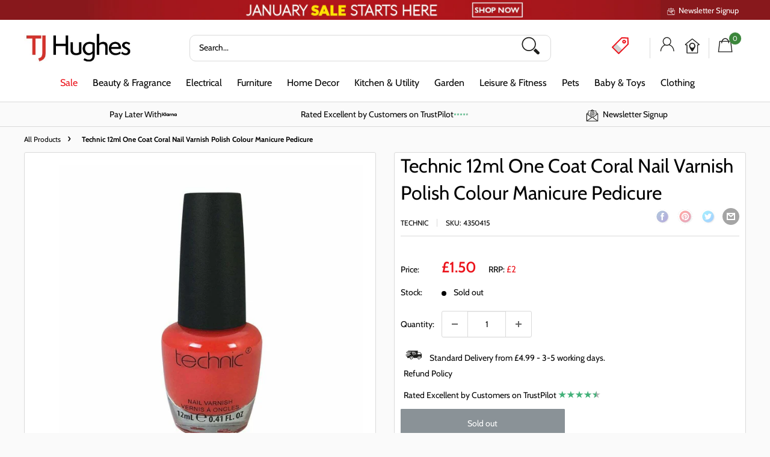

--- FILE ---
content_type: text/html; charset=utf-8
request_url: https://www.tjhughes.co.uk/products/technic-nail-varnish-coral
body_size: 50378
content:
<!doctype html>

<html class="no-js" lang="en">
  <head>
    <meta charset="utf-8">
    <meta name="viewport" content="width=device-width, initial-scale=1.0, height=device-height, minimum-scale=1.0, maximum-scale=5.0">
    <meta name="theme-color" content=""><title>Technic 12ml One Coat Coral Nail Varnish Polish Colour Manicure Pedicu
</title><meta name="description" content="Technic Nail Polish is hard wearing and long lasting, with a good depth of colour. You only need one coat of this Technic nail varnish gives your nails striking colour."><link rel="canonical" href="https://www.tjhughes.co.uk/products/technic-nail-varnish-coral"><link rel="shortcut icon" href="files/tj-hughes-favicon.jpg" type="image/png"><link rel="preload" as="style" href="//www.tjhughes.co.uk/cdn/shop/t/119/assets/theme.css?v=171532782381321765421767613411">
    <link rel="preload" as="script" href="//www.tjhughes.co.uk/cdn/shop/t/119/assets/theme.js?v=43620216157506045491762346986">
    <link rel="preconnect" href="https://cdn.shopify.com">
    <link rel="preconnect" href="https://fonts.shopifycdn.com">
    <link rel="dns-prefetch" href="https://productreviews.shopifycdn.com">
    <link rel="dns-prefetch" href="https://ajax.googleapis.com">
    <link rel="dns-prefetch" href="https://maps.googleapis.com">
    <link rel="dns-prefetch" href="https://maps.gstatic.com">
    <script type="text/javascript" async src="//code.jquery.com/jquery-1.11.0.min.js"></script>
    <script type="text/javascript" async src="//code.jquery.com/jquery-migrate-1.2.1.min.js"></script>
    <link rel="stylesheet" type="text/css" href="//cdn.jsdelivr.net/npm/slick-carousel@1.8.1/slick/slick.css"/>
    <script type="text/javascript" async src="//cdn.jsdelivr.net/npm/slick-carousel@1.8.1/slick/slick.min.js"></script>

    <meta property="og:type" content="product">
  <meta property="og:title" content="Technic 12ml One Coat Coral Nail Varnish Polish Colour Manicure Pedicure"><meta property="og:image" content="http://www.tjhughes.co.uk/cdn/shop/products/2053_1.jpg?v=1661180843">
    <meta property="og:image:secure_url" content="https://www.tjhughes.co.uk/cdn/shop/products/2053_1.jpg?v=1661180843">
    <meta property="og:image:width" content="1000">
    <meta property="og:image:height" content="1000"><meta property="product:price:amount" content="1.50">
  <meta property="product:price:currency" content="GBP"><meta property="og:description" content="Technic Nail Polish is hard wearing and long lasting, with a good depth of colour. You only need one coat of this Technic nail varnish gives your nails striking colour."><meta property="og:url" content="https://www.tjhughes.co.uk/products/technic-nail-varnish-coral">
<meta property="og:site_name" content="TJ Hughes Store"><meta name="twitter:card" content="summary"><meta name="twitter:title" content="Technic 12ml One Coat Coral Nail Varnish Polish Colour Manicure Pedicure">
  <meta name="twitter:description" content="Technic Nail Polish is hard wearing and long lasting, with a good depth of colour. You only need one coat of this Technic nail varnish gives your nails striking colour.">
  <meta name="twitter:image" content="https://www.tjhughes.co.uk/cdn/shop/products/2053_1_600x600_crop_center.jpg?v=1661180843">
    <link rel="preload" href="//www.tjhughes.co.uk/cdn/fonts/cabin/cabin_n4.cefc6494a78f87584a6f312fea532919154f66fe.woff2" as="font" type="font/woff2" crossorigin><link rel="preload" href="//www.tjhughes.co.uk/cdn/fonts/cabin/cabin_n4.cefc6494a78f87584a6f312fea532919154f66fe.woff2" as="font" type="font/woff2" crossorigin><style>
  @font-face {
  font-family: Cabin;
  font-weight: 400;
  font-style: normal;
  font-display: swap;
  src: url("//www.tjhughes.co.uk/cdn/fonts/cabin/cabin_n4.cefc6494a78f87584a6f312fea532919154f66fe.woff2") format("woff2"),
       url("//www.tjhughes.co.uk/cdn/fonts/cabin/cabin_n4.8c16611b00f59d27f4b27ce4328dfe514ce77517.woff") format("woff");
}

  @font-face {
  font-family: Cabin;
  font-weight: 400;
  font-style: normal;
  font-display: swap;
  src: url("//www.tjhughes.co.uk/cdn/fonts/cabin/cabin_n4.cefc6494a78f87584a6f312fea532919154f66fe.woff2") format("woff2"),
       url("//www.tjhughes.co.uk/cdn/fonts/cabin/cabin_n4.8c16611b00f59d27f4b27ce4328dfe514ce77517.woff") format("woff");
}

@font-face {
  font-family: Cabin;
  font-weight: 600;
  font-style: normal;
  font-display: swap;
  src: url("//www.tjhughes.co.uk/cdn/fonts/cabin/cabin_n6.c6b1e64927bbec1c65aab7077888fb033480c4f7.woff2") format("woff2"),
       url("//www.tjhughes.co.uk/cdn/fonts/cabin/cabin_n6.6c2e65d54c893ad9f1390da3b810b8e6cf976a4f.woff") format("woff");
}

@font-face {
  font-family: Cabin;
  font-weight: 400;
  font-style: italic;
  font-display: swap;
  src: url("//www.tjhughes.co.uk/cdn/fonts/cabin/cabin_i4.d89c1b32b09ecbc46c12781fcf7b2085f17c0be9.woff2") format("woff2"),
       url("//www.tjhughes.co.uk/cdn/fonts/cabin/cabin_i4.0a521b11d0b69adfc41e22a263eec7c02aecfe99.woff") format("woff");
}


  @font-face {
  font-family: Cabin;
  font-weight: 700;
  font-style: normal;
  font-display: swap;
  src: url("//www.tjhughes.co.uk/cdn/fonts/cabin/cabin_n7.255204a342bfdbc9ae2017bd4e6a90f8dbb2f561.woff2") format("woff2"),
       url("//www.tjhughes.co.uk/cdn/fonts/cabin/cabin_n7.e2afa22a0d0f4b64da3569c990897429d40ff5c0.woff") format("woff");
}

  @font-face {
  font-family: Cabin;
  font-weight: 400;
  font-style: italic;
  font-display: swap;
  src: url("//www.tjhughes.co.uk/cdn/fonts/cabin/cabin_i4.d89c1b32b09ecbc46c12781fcf7b2085f17c0be9.woff2") format("woff2"),
       url("//www.tjhughes.co.uk/cdn/fonts/cabin/cabin_i4.0a521b11d0b69adfc41e22a263eec7c02aecfe99.woff") format("woff");
}

  @font-face {
  font-family: Cabin;
  font-weight: 700;
  font-style: italic;
  font-display: swap;
  src: url("//www.tjhughes.co.uk/cdn/fonts/cabin/cabin_i7.ef2404c08a493e7ccbc92d8c39adf683f40e1fb5.woff2") format("woff2"),
       url("//www.tjhughes.co.uk/cdn/fonts/cabin/cabin_i7.480421791818000fc8a5d4134822321b5d7964f8.woff") format("woff");
}


  :root {
    --default-text-font-size : 15px;
    --base-text-font-size    : 14px;
    --heading-font-family    : Cabin, sans-serif;
    --heading-font-weight    : 400;
    --heading-font-style     : normal;
    --text-font-family       : Cabin, sans-serif;
    --text-font-weight       : 400;
    --text-font-style        : normal;
    --text-font-bolder-weight: 600;
    --text-link-decoration   : underline;

    --text-color               : #000000;
    --text-color-rgb           : 0, 0, 0;
    --heading-color            : #000000;
    --border-color             : #dadada;
    --border-color-rgb         : 218, 218, 218;
    --form-border-color        : #cdcdcd;
    --accent-color             : #eb131b;
    --accent-color-rgb         : 235, 19, 27;
    --link-color               : #eb131b;
    --link-color-hover         : #a40d13;
    --background               : #fafafa;
    --secondary-background     : #ffffff;
    --secondary-background-rgb : 255, 255, 255;
    --accent-background        : rgba(235, 19, 27, 0.08);

    --input-background: #ffffff;

    --error-color       : #ff0000;
    --error-background  : rgba(255, 0, 0, 0.07);
    --success-color     : #00aa00;
    --success-background: rgba(0, 170, 0, 0.11);

    --primary-button-background      : #258197;
    --primary-button-background-rgb  : 37, 129, 151;
    --primary-button-text-color      : #ffffff;
    --secondary-button-background    : #ffffff;
    --secondary-button-background-rgb: 255, 255, 255;
    --secondary-button-text-color    : #ffffff;

    --header-background      : #ffffff;
    --header-text-color      : #000000;
    --header-light-text-color: #eb131b;
    --header-border-color    : rgba(235, 19, 27, 0.3);
    --header-accent-color    : #eb131b;

    --footer-background-color:    #fafafa;
    --footer-heading-text-color:  #000000;
    --footer-body-text-color:     #000000;
    --footer-body-text-color-rgb: 0, 0, 0;
    --footer-accent-color:        #258197;
    --footer-accent-color-rgb:    37, 129, 151;
    --footer-border:              1px solid var(--border-color);
    
    --flickity-arrow-color: #a7a7a7;--product-on-sale-accent           : #258197;
    --product-on-sale-accent-rgb       : 37, 129, 151;
    --product-on-sale-color            : #ffffff;
    --product-in-stock-color           : #3b863b;
    --product-low-stock-color          : #eb131b;
    --product-sold-out-color           : #8a9297;
    --product-custom-label-1-background: #eb131b;
    --product-custom-label-1-color     : #ffffff;
    --product-custom-label-2-background: #3b863b;
    --product-custom-label-2-color     : #ffffff;
    --product-review-star-color        : #ffbd00;

    --mobile-container-gutter : 20px;
    --desktop-container-gutter: 40px;

    /* Shopify related variables */
    --payment-terms-background-color: #fafafa;
  }
</style>

<script>
  // IE11 does not have support for CSS variables, so we have to polyfill them
  if (!(((window || {}).CSS || {}).supports && window.CSS.supports('(--a: 0)'))) {
    const script = document.createElement('script');
    script.type = 'text/javascript';
    script.src = 'https://cdn.jsdelivr.net/npm/css-vars-ponyfill@2';
    script.onload = function() {
      cssVars({});
    };

    document.getElementsByTagName('head')[0].appendChild(script);
  }
</script>


    <script>window.performance && window.performance.mark && window.performance.mark('shopify.content_for_header.start');</script><meta name="google-site-verification" content="MMEmvLrPBO1HMPGZDaF0_qe0WYcxFaYe-deGJjyMd-M">
<meta id="shopify-digital-wallet" name="shopify-digital-wallet" content="/57769459877/digital_wallets/dialog">
<meta name="shopify-checkout-api-token" content="ff42d2aefc9e8ebb24166f804f9d5723">
<meta id="in-context-paypal-metadata" data-shop-id="57769459877" data-venmo-supported="false" data-environment="production" data-locale="en_US" data-paypal-v4="true" data-currency="GBP">
<link rel="alternate" type="application/json+oembed" href="https://www.tjhughes.co.uk/products/technic-nail-varnish-coral.oembed">
<script async="async" src="/checkouts/internal/preloads.js?locale=en-GB"></script>
<link rel="preconnect" href="https://shop.app" crossorigin="anonymous">
<script async="async" src="https://shop.app/checkouts/internal/preloads.js?locale=en-GB&shop_id=57769459877" crossorigin="anonymous"></script>
<script id="apple-pay-shop-capabilities" type="application/json">{"shopId":57769459877,"countryCode":"GB","currencyCode":"GBP","merchantCapabilities":["supports3DS"],"merchantId":"gid:\/\/shopify\/Shop\/57769459877","merchantName":"TJ Hughes Store","requiredBillingContactFields":["postalAddress","email","phone"],"requiredShippingContactFields":["postalAddress","email","phone"],"shippingType":"shipping","supportedNetworks":["visa","maestro","masterCard","amex","discover","elo"],"total":{"type":"pending","label":"TJ Hughes Store","amount":"1.00"},"shopifyPaymentsEnabled":true,"supportsSubscriptions":true}</script>
<script id="shopify-features" type="application/json">{"accessToken":"ff42d2aefc9e8ebb24166f804f9d5723","betas":["rich-media-storefront-analytics"],"domain":"www.tjhughes.co.uk","predictiveSearch":true,"shopId":57769459877,"locale":"en"}</script>
<script>var Shopify = Shopify || {};
Shopify.shop = "tj-hughes-store.myshopify.com";
Shopify.locale = "en";
Shopify.currency = {"active":"GBP","rate":"1.0"};
Shopify.country = "GB";
Shopify.theme = {"name":"Master - Homepage ","id":176635052412,"schema_name":"Warehouse","schema_version":"3.0.1","theme_store_id":871,"role":"main"};
Shopify.theme.handle = "null";
Shopify.theme.style = {"id":null,"handle":null};
Shopify.cdnHost = "www.tjhughes.co.uk/cdn";
Shopify.routes = Shopify.routes || {};
Shopify.routes.root = "/";</script>
<script type="module">!function(o){(o.Shopify=o.Shopify||{}).modules=!0}(window);</script>
<script>!function(o){function n(){var o=[];function n(){o.push(Array.prototype.slice.apply(arguments))}return n.q=o,n}var t=o.Shopify=o.Shopify||{};t.loadFeatures=n(),t.autoloadFeatures=n()}(window);</script>
<script>
  window.ShopifyPay = window.ShopifyPay || {};
  window.ShopifyPay.apiHost = "shop.app\/pay";
  window.ShopifyPay.redirectState = null;
</script>
<script id="shop-js-analytics" type="application/json">{"pageType":"product"}</script>
<script defer="defer" async type="module" src="//www.tjhughes.co.uk/cdn/shopifycloud/shop-js/modules/v2/client.init-shop-cart-sync_C5BV16lS.en.esm.js"></script>
<script defer="defer" async type="module" src="//www.tjhughes.co.uk/cdn/shopifycloud/shop-js/modules/v2/chunk.common_CygWptCX.esm.js"></script>
<script type="module">
  await import("//www.tjhughes.co.uk/cdn/shopifycloud/shop-js/modules/v2/client.init-shop-cart-sync_C5BV16lS.en.esm.js");
await import("//www.tjhughes.co.uk/cdn/shopifycloud/shop-js/modules/v2/chunk.common_CygWptCX.esm.js");

  window.Shopify.SignInWithShop?.initShopCartSync?.({"fedCMEnabled":true,"windoidEnabled":true});

</script>
<script>
  window.Shopify = window.Shopify || {};
  if (!window.Shopify.featureAssets) window.Shopify.featureAssets = {};
  window.Shopify.featureAssets['shop-js'] = {"shop-cart-sync":["modules/v2/client.shop-cart-sync_ZFArdW7E.en.esm.js","modules/v2/chunk.common_CygWptCX.esm.js"],"init-fed-cm":["modules/v2/client.init-fed-cm_CmiC4vf6.en.esm.js","modules/v2/chunk.common_CygWptCX.esm.js"],"shop-button":["modules/v2/client.shop-button_tlx5R9nI.en.esm.js","modules/v2/chunk.common_CygWptCX.esm.js"],"shop-cash-offers":["modules/v2/client.shop-cash-offers_DOA2yAJr.en.esm.js","modules/v2/chunk.common_CygWptCX.esm.js","modules/v2/chunk.modal_D71HUcav.esm.js"],"init-windoid":["modules/v2/client.init-windoid_sURxWdc1.en.esm.js","modules/v2/chunk.common_CygWptCX.esm.js"],"shop-toast-manager":["modules/v2/client.shop-toast-manager_ClPi3nE9.en.esm.js","modules/v2/chunk.common_CygWptCX.esm.js"],"init-shop-email-lookup-coordinator":["modules/v2/client.init-shop-email-lookup-coordinator_B8hsDcYM.en.esm.js","modules/v2/chunk.common_CygWptCX.esm.js"],"init-shop-cart-sync":["modules/v2/client.init-shop-cart-sync_C5BV16lS.en.esm.js","modules/v2/chunk.common_CygWptCX.esm.js"],"avatar":["modules/v2/client.avatar_BTnouDA3.en.esm.js"],"pay-button":["modules/v2/client.pay-button_FdsNuTd3.en.esm.js","modules/v2/chunk.common_CygWptCX.esm.js"],"init-customer-accounts":["modules/v2/client.init-customer-accounts_DxDtT_ad.en.esm.js","modules/v2/client.shop-login-button_C5VAVYt1.en.esm.js","modules/v2/chunk.common_CygWptCX.esm.js","modules/v2/chunk.modal_D71HUcav.esm.js"],"init-shop-for-new-customer-accounts":["modules/v2/client.init-shop-for-new-customer-accounts_ChsxoAhi.en.esm.js","modules/v2/client.shop-login-button_C5VAVYt1.en.esm.js","modules/v2/chunk.common_CygWptCX.esm.js","modules/v2/chunk.modal_D71HUcav.esm.js"],"shop-login-button":["modules/v2/client.shop-login-button_C5VAVYt1.en.esm.js","modules/v2/chunk.common_CygWptCX.esm.js","modules/v2/chunk.modal_D71HUcav.esm.js"],"init-customer-accounts-sign-up":["modules/v2/client.init-customer-accounts-sign-up_CPSyQ0Tj.en.esm.js","modules/v2/client.shop-login-button_C5VAVYt1.en.esm.js","modules/v2/chunk.common_CygWptCX.esm.js","modules/v2/chunk.modal_D71HUcav.esm.js"],"shop-follow-button":["modules/v2/client.shop-follow-button_Cva4Ekp9.en.esm.js","modules/v2/chunk.common_CygWptCX.esm.js","modules/v2/chunk.modal_D71HUcav.esm.js"],"checkout-modal":["modules/v2/client.checkout-modal_BPM8l0SH.en.esm.js","modules/v2/chunk.common_CygWptCX.esm.js","modules/v2/chunk.modal_D71HUcav.esm.js"],"lead-capture":["modules/v2/client.lead-capture_Bi8yE_yS.en.esm.js","modules/v2/chunk.common_CygWptCX.esm.js","modules/v2/chunk.modal_D71HUcav.esm.js"],"shop-login":["modules/v2/client.shop-login_D6lNrXab.en.esm.js","modules/v2/chunk.common_CygWptCX.esm.js","modules/v2/chunk.modal_D71HUcav.esm.js"],"payment-terms":["modules/v2/client.payment-terms_CZxnsJam.en.esm.js","modules/v2/chunk.common_CygWptCX.esm.js","modules/v2/chunk.modal_D71HUcav.esm.js"]};
</script>
<script>(function() {
  var isLoaded = false;
  function asyncLoad() {
    if (isLoaded) return;
    isLoaded = true;
    var urls = ["https:\/\/assets.smartwishlist.webmarked.net\/static\/v6\/smartwishlist.js?shop=tj-hughes-store.myshopify.com","https:\/\/ecommplugins-scripts.trustpilot.com\/v2.1\/js\/header.min.js?settings=eyJrZXkiOiJyU1ROS0hSQmVyTWtWbWZPIiwicyI6Im5vbmUifQ==\u0026v=2.5\u0026shop=tj-hughes-store.myshopify.com","https:\/\/ecommplugins-trustboxsettings.trustpilot.com\/tj-hughes-store.myshopify.com.js?settings=1734095742198\u0026shop=tj-hughes-store.myshopify.com","https:\/\/widget.trustpilot.com\/bootstrap\/v5\/tp.widget.sync.bootstrap.min.js?shop=tj-hughes-store.myshopify.com","\/\/cdn.shopify.com\/proxy\/92c8d6b1d43e6f82e7f5825dc40fc24d49e46301831fbc2da46065b6675673d0\/wbgspapp.webgains.com\/landing.js?shop=tj-hughes-store.myshopify.com\u0026sp-cache-control=cHVibGljLCBtYXgtYWdlPTkwMA","https:\/\/sbzstag.cirkleinc.com\/?shop=tj-hughes-store.myshopify.com","https:\/\/cdn.salesfire.co.uk\/code\/4af08543-2288-432f-968d-84b7d4797774.js?shop=tj-hughes-store.myshopify.com"];
    for (var i = 0; i < urls.length; i++) {
      var s = document.createElement('script');
      s.type = 'text/javascript';
      s.async = true;
      s.src = urls[i];
      var x = document.getElementsByTagName('script')[0];
      x.parentNode.insertBefore(s, x);
    }
  };
  if(window.attachEvent) {
    window.attachEvent('onload', asyncLoad);
  } else {
    window.addEventListener('load', asyncLoad, false);
  }
})();</script>
<script id="__st">var __st={"a":57769459877,"offset":0,"reqid":"ff852881-0ded-4e33-8055-395f6ae25824-1768616230","pageurl":"www.tjhughes.co.uk\/products\/technic-nail-varnish-coral","u":"5ebaaca919b2","p":"product","rtyp":"product","rid":6954194272421};</script>
<script>window.ShopifyPaypalV4VisibilityTracking = true;</script>
<script id="captcha-bootstrap">!function(){'use strict';const t='contact',e='account',n='new_comment',o=[[t,t],['blogs',n],['comments',n],[t,'customer']],c=[[e,'customer_login'],[e,'guest_login'],[e,'recover_customer_password'],[e,'create_customer']],r=t=>t.map((([t,e])=>`form[action*='/${t}']:not([data-nocaptcha='true']) input[name='form_type'][value='${e}']`)).join(','),a=t=>()=>t?[...document.querySelectorAll(t)].map((t=>t.form)):[];function s(){const t=[...o],e=r(t);return a(e)}const i='password',u='form_key',d=['recaptcha-v3-token','g-recaptcha-response','h-captcha-response',i],f=()=>{try{return window.sessionStorage}catch{return}},m='__shopify_v',_=t=>t.elements[u];function p(t,e,n=!1){try{const o=window.sessionStorage,c=JSON.parse(o.getItem(e)),{data:r}=function(t){const{data:e,action:n}=t;return t[m]||n?{data:e,action:n}:{data:t,action:n}}(c);for(const[e,n]of Object.entries(r))t.elements[e]&&(t.elements[e].value=n);n&&o.removeItem(e)}catch(o){console.error('form repopulation failed',{error:o})}}const l='form_type',E='cptcha';function T(t){t.dataset[E]=!0}const w=window,h=w.document,L='Shopify',v='ce_forms',y='captcha';let A=!1;((t,e)=>{const n=(g='f06e6c50-85a8-45c8-87d0-21a2b65856fe',I='https://cdn.shopify.com/shopifycloud/storefront-forms-hcaptcha/ce_storefront_forms_captcha_hcaptcha.v1.5.2.iife.js',D={infoText:'Protected by hCaptcha',privacyText:'Privacy',termsText:'Terms'},(t,e,n)=>{const o=w[L][v],c=o.bindForm;if(c)return c(t,g,e,D).then(n);var r;o.q.push([[t,g,e,D],n]),r=I,A||(h.body.append(Object.assign(h.createElement('script'),{id:'captcha-provider',async:!0,src:r})),A=!0)});var g,I,D;w[L]=w[L]||{},w[L][v]=w[L][v]||{},w[L][v].q=[],w[L][y]=w[L][y]||{},w[L][y].protect=function(t,e){n(t,void 0,e),T(t)},Object.freeze(w[L][y]),function(t,e,n,w,h,L){const[v,y,A,g]=function(t,e,n){const i=e?o:[],u=t?c:[],d=[...i,...u],f=r(d),m=r(i),_=r(d.filter((([t,e])=>n.includes(e))));return[a(f),a(m),a(_),s()]}(w,h,L),I=t=>{const e=t.target;return e instanceof HTMLFormElement?e:e&&e.form},D=t=>v().includes(t);t.addEventListener('submit',(t=>{const e=I(t);if(!e)return;const n=D(e)&&!e.dataset.hcaptchaBound&&!e.dataset.recaptchaBound,o=_(e),c=g().includes(e)&&(!o||!o.value);(n||c)&&t.preventDefault(),c&&!n&&(function(t){try{if(!f())return;!function(t){const e=f();if(!e)return;const n=_(t);if(!n)return;const o=n.value;o&&e.removeItem(o)}(t);const e=Array.from(Array(32),(()=>Math.random().toString(36)[2])).join('');!function(t,e){_(t)||t.append(Object.assign(document.createElement('input'),{type:'hidden',name:u})),t.elements[u].value=e}(t,e),function(t,e){const n=f();if(!n)return;const o=[...t.querySelectorAll(`input[type='${i}']`)].map((({name:t})=>t)),c=[...d,...o],r={};for(const[a,s]of new FormData(t).entries())c.includes(a)||(r[a]=s);n.setItem(e,JSON.stringify({[m]:1,action:t.action,data:r}))}(t,e)}catch(e){console.error('failed to persist form',e)}}(e),e.submit())}));const S=(t,e)=>{t&&!t.dataset[E]&&(n(t,e.some((e=>e===t))),T(t))};for(const o of['focusin','change'])t.addEventListener(o,(t=>{const e=I(t);D(e)&&S(e,y())}));const B=e.get('form_key'),M=e.get(l),P=B&&M;t.addEventListener('DOMContentLoaded',(()=>{const t=y();if(P)for(const e of t)e.elements[l].value===M&&p(e,B);[...new Set([...A(),...v().filter((t=>'true'===t.dataset.shopifyCaptcha))])].forEach((e=>S(e,t)))}))}(h,new URLSearchParams(w.location.search),n,t,e,['guest_login'])})(!0,!1)}();</script>
<script integrity="sha256-4kQ18oKyAcykRKYeNunJcIwy7WH5gtpwJnB7kiuLZ1E=" data-source-attribution="shopify.loadfeatures" defer="defer" src="//www.tjhughes.co.uk/cdn/shopifycloud/storefront/assets/storefront/load_feature-a0a9edcb.js" crossorigin="anonymous"></script>
<script crossorigin="anonymous" defer="defer" src="//www.tjhughes.co.uk/cdn/shopifycloud/storefront/assets/shopify_pay/storefront-65b4c6d7.js?v=20250812"></script>
<script data-source-attribution="shopify.dynamic_checkout.dynamic.init">var Shopify=Shopify||{};Shopify.PaymentButton=Shopify.PaymentButton||{isStorefrontPortableWallets:!0,init:function(){window.Shopify.PaymentButton.init=function(){};var t=document.createElement("script");t.src="https://www.tjhughes.co.uk/cdn/shopifycloud/portable-wallets/latest/portable-wallets.en.js",t.type="module",document.head.appendChild(t)}};
</script>
<script data-source-attribution="shopify.dynamic_checkout.buyer_consent">
  function portableWalletsHideBuyerConsent(e){var t=document.getElementById("shopify-buyer-consent"),n=document.getElementById("shopify-subscription-policy-button");t&&n&&(t.classList.add("hidden"),t.setAttribute("aria-hidden","true"),n.removeEventListener("click",e))}function portableWalletsShowBuyerConsent(e){var t=document.getElementById("shopify-buyer-consent"),n=document.getElementById("shopify-subscription-policy-button");t&&n&&(t.classList.remove("hidden"),t.removeAttribute("aria-hidden"),n.addEventListener("click",e))}window.Shopify?.PaymentButton&&(window.Shopify.PaymentButton.hideBuyerConsent=portableWalletsHideBuyerConsent,window.Shopify.PaymentButton.showBuyerConsent=portableWalletsShowBuyerConsent);
</script>
<script>
  function portableWalletsCleanup(e){e&&e.src&&console.error("Failed to load portable wallets script "+e.src);var t=document.querySelectorAll("shopify-accelerated-checkout .shopify-payment-button__skeleton, shopify-accelerated-checkout-cart .wallet-cart-button__skeleton"),e=document.getElementById("shopify-buyer-consent");for(let e=0;e<t.length;e++)t[e].remove();e&&e.remove()}function portableWalletsNotLoadedAsModule(e){e instanceof ErrorEvent&&"string"==typeof e.message&&e.message.includes("import.meta")&&"string"==typeof e.filename&&e.filename.includes("portable-wallets")&&(window.removeEventListener("error",portableWalletsNotLoadedAsModule),window.Shopify.PaymentButton.failedToLoad=e,"loading"===document.readyState?document.addEventListener("DOMContentLoaded",window.Shopify.PaymentButton.init):window.Shopify.PaymentButton.init())}window.addEventListener("error",portableWalletsNotLoadedAsModule);
</script>

<script type="module" src="https://www.tjhughes.co.uk/cdn/shopifycloud/portable-wallets/latest/portable-wallets.en.js" onError="portableWalletsCleanup(this)" crossorigin="anonymous"></script>
<script nomodule>
  document.addEventListener("DOMContentLoaded", portableWalletsCleanup);
</script>

<script id='scb4127' type='text/javascript' async='' src='https://www.tjhughes.co.uk/cdn/shopifycloud/privacy-banner/storefront-banner.js'></script><link id="shopify-accelerated-checkout-styles" rel="stylesheet" media="screen" href="https://www.tjhughes.co.uk/cdn/shopifycloud/portable-wallets/latest/accelerated-checkout-backwards-compat.css" crossorigin="anonymous">
<style id="shopify-accelerated-checkout-cart">
        #shopify-buyer-consent {
  margin-top: 1em;
  display: inline-block;
  width: 100%;
}

#shopify-buyer-consent.hidden {
  display: none;
}

#shopify-subscription-policy-button {
  background: none;
  border: none;
  padding: 0;
  text-decoration: underline;
  font-size: inherit;
  cursor: pointer;
}

#shopify-subscription-policy-button::before {
  box-shadow: none;
}

      </style>

<script>window.performance && window.performance.mark && window.performance.mark('shopify.content_for_header.end');</script>

    <link rel="stylesheet" href="//www.tjhughes.co.uk/cdn/shop/t/119/assets/theme.css?v=171532782381321765421767613411">

    
  <script type="application/ld+json">
  {
    "@context": "https://schema.org",
    "@type": "Product",
    "productID": 6954194272421,
    "offers": [{
          "@type": "Offer",
          "name": "Default Title",
          "availability":"https://schema.org/OutOfStock",
          "price": 1.5,
          "priceCurrency": "GBP",
          "priceValidUntil": "2026-01-27","sku": "4350415",
            "gtin13": "5021769291077",
          "url": "/products/technic-nail-varnish-coral?variant=40504948261029"
        }
],"brand": {
      "@type": "Brand",
      "name": "Technic"
    },
    "name": "Technic 12ml One Coat Coral Nail Varnish Polish Colour Manicure Pedicure",
    "description": "Technic Nail Polish is hard wearing and long lasting, with a good depth of colour. You only need one coat of this Technic nail varnish gives your nails striking colour.",
    "category": "Nails",
    "url": "/products/technic-nail-varnish-coral",
    "sku": "4350415",
    "image": {
      "@type": "ImageObject",
      "url": "https://www.tjhughes.co.uk/cdn/shop/products/2053_1.jpg?v=1661180843&width=1024",
      "image": "https://www.tjhughes.co.uk/cdn/shop/products/2053_1.jpg?v=1661180843&width=1024",
      "name": "",
      "width": "1024",
      "height": "1024"
    }
  }
  </script>



  <script type="application/ld+json">
  {
    "@context": "https://schema.org",
    "@type": "BreadcrumbList",
  "itemListElement": [{
      "@type": "ListItem",
      "position": 1,
      "name": "Home",
      "item": "https://www.tjhughes.co.uk"
    },{
          "@type": "ListItem",
          "position": 2,
          "name": "Technic 12ml One Coat Coral Nail Varnish Polish Colour Manicure Pedicure",
          "item": "https://www.tjhughes.co.uk/products/technic-nail-varnish-coral"
        }]
  }
  </script>



    <script>
      // This allows to expose several variables to the global scope, to be used in scripts
      window.theme = {
        pageType: "product",
        cartCount: 0,
        moneyFormat: "£{{amount}}",
        moneyWithCurrencyFormat: "£{{amount}} GBP",
        currencyCodeEnabled: false,
        showDiscount: true,
        discountMode: "percentage",
        searchMode: "product,article",
        searchUnavailableProducts: "hide",
        cartType: "message"
      };

      window.routes = {
        rootUrl: "\/",
        rootUrlWithoutSlash: '',
        cartUrl: "\/cart",
        cartAddUrl: "\/cart\/add",
        cartChangeUrl: "\/cart\/change",
        searchUrl: "\/search",
        productRecommendationsUrl: "\/recommendations\/products"
      };

      window.languages = {
        productRegularPrice: "Regular price",
        productSalePrice: "Sale price",
        collectionOnSaleLabel: "Save {{savings}}",
        productFormUnavailable: "Unavailable",
        productFormAddToCart: "Add to Basket",
        productFormPreOrder: "Pre-order",
        productFormSoldOut: "Sold out",
        productAdded: "Product has been added to your cart",
        productAddedShort: "Added!",
        shippingEstimatorNoResults: "No shipping could be found for your address.",
        shippingEstimatorOneResult: "There is one shipping rate for your address:",
        shippingEstimatorMultipleResults: "There are {{count}} shipping rates for your address:",
        shippingEstimatorErrors: "There are some errors:"
      };

      window.lazySizesConfig = {
        loadHidden: false,
        hFac: 0.8,
        expFactor: 3,
        customMedia: {
          '--phone': '(max-width: 640px)',
          '--tablet': '(min-width: 641px) and (max-width: 1023px)',
          '--lap': '(min-width: 1024px)'
        }
      };

      document.documentElement.className = document.documentElement.className.replace('no-js', 'js');
    </script><script src="//www.tjhughes.co.uk/cdn/shop/t/119/assets/theme.js?v=43620216157506045491762346986" defer></script>
    <script src="//www.tjhughes.co.uk/cdn/shop/t/119/assets/custom.js?v=156912958342059469281764256460" defer></script><script>
        (function () {
          window.onpageshow = function() {
            // We force re-freshing the cart content onpageshow, as most browsers will serve a cache copy when hitting the
            // back button, which cause staled data
            document.documentElement.dispatchEvent(new CustomEvent('cart:refresh', {
              bubbles: true,
              detail: {scrollToTop: false}
            }));
          };
        })();
      </script><!--begin-boost-pfs-filter-css-->
   
 <!--end-boost-pfs-filter-css-->

 <script type="text/javascript">
  window.dataLayer = window.dataLayer || [];

  window.appStart = function(){
     

    window.productPageHandle = function(){
      var productName = "Technic 12ml One Coat Coral Nail Varnish Polish Colour Manicure Pedicure";
      var productId = "6954194272421";
      var productPrice = "1.50";
      var productBrand = "Technic";
      var productCollection = ""

      window.dataLayer.push({
        event: 'analyzify_productDetail',
        productName: productName,
        productId: productId,
        productPrice: productPrice,
        productBrand: productBrand,
        productCategory: productCollection,
      });
    };

    
    	productPageHandle()
    
  }

  appStart();
</script>

  <!-- Google Tag Manager -->
  <script>(function(w,d,s,l,i){w[l]=w[l]||[];w[l].push({'gtm.start':
  new Date().getTime(),event:'gtm.js'});var f=d.getElementsByTagName(s)[0],
  j=d.createElement(s),dl=l!='dataLayer'?'&l='+l:'';j.async=true;j.src=
  'https://www.googletagmanager.com/gtm.js?id='+i+dl;f.parentNode.insertBefore(j,f);
  })(window,document,'script','dataLayer','GTM-N3WWVVC');</script>
  <!-- End Google Tag Manager -->

<!-- BEGIN app block: shopify://apps/klaviyo-email-marketing-sms/blocks/klaviyo-onsite-embed/2632fe16-c075-4321-a88b-50b567f42507 -->












  <script async src="https://static.klaviyo.com/onsite/js/YyaV6w/klaviyo.js?company_id=YyaV6w"></script>
  <script>!function(){if(!window.klaviyo){window._klOnsite=window._klOnsite||[];try{window.klaviyo=new Proxy({},{get:function(n,i){return"push"===i?function(){var n;(n=window._klOnsite).push.apply(n,arguments)}:function(){for(var n=arguments.length,o=new Array(n),w=0;w<n;w++)o[w]=arguments[w];var t="function"==typeof o[o.length-1]?o.pop():void 0,e=new Promise((function(n){window._klOnsite.push([i].concat(o,[function(i){t&&t(i),n(i)}]))}));return e}}})}catch(n){window.klaviyo=window.klaviyo||[],window.klaviyo.push=function(){var n;(n=window._klOnsite).push.apply(n,arguments)}}}}();</script>

  
    <script id="viewed_product">
      if (item == null) {
        var _learnq = _learnq || [];

        var MetafieldReviews = null
        var MetafieldYotpoRating = null
        var MetafieldYotpoCount = null
        var MetafieldLooxRating = null
        var MetafieldLooxCount = null
        var okendoProduct = null
        var okendoProductReviewCount = null
        var okendoProductReviewAverageValue = null
        try {
          // The following fields are used for Customer Hub recently viewed in order to add reviews.
          // This information is not part of __kla_viewed. Instead, it is part of __kla_viewed_reviewed_items
          MetafieldReviews = {};
          MetafieldYotpoRating = null
          MetafieldYotpoCount = null
          MetafieldLooxRating = null
          MetafieldLooxCount = null

          okendoProduct = null
          // If the okendo metafield is not legacy, it will error, which then requires the new json formatted data
          if (okendoProduct && 'error' in okendoProduct) {
            okendoProduct = null
          }
          okendoProductReviewCount = okendoProduct ? okendoProduct.reviewCount : null
          okendoProductReviewAverageValue = okendoProduct ? okendoProduct.reviewAverageValue : null
        } catch (error) {
          console.error('Error in Klaviyo onsite reviews tracking:', error);
        }

        var item = {
          Name: "Technic 12ml One Coat Coral Nail Varnish Polish Colour Manicure Pedicure",
          ProductID: 6954194272421,
          Categories: [],
          ImageURL: "https://www.tjhughes.co.uk/cdn/shop/products/2053_1_grande.jpg?v=1661180843",
          URL: "https://www.tjhughes.co.uk/products/technic-nail-varnish-coral",
          Brand: "Technic",
          Price: "£1.50",
          Value: "1.50",
          CompareAtPrice: "£0.99"
        };
        _learnq.push(['track', 'Viewed Product', item]);
        _learnq.push(['trackViewedItem', {
          Title: item.Name,
          ItemId: item.ProductID,
          Categories: item.Categories,
          ImageUrl: item.ImageURL,
          Url: item.URL,
          Metadata: {
            Brand: item.Brand,
            Price: item.Price,
            Value: item.Value,
            CompareAtPrice: item.CompareAtPrice
          },
          metafields:{
            reviews: MetafieldReviews,
            yotpo:{
              rating: MetafieldYotpoRating,
              count: MetafieldYotpoCount,
            },
            loox:{
              rating: MetafieldLooxRating,
              count: MetafieldLooxCount,
            },
            okendo: {
              rating: okendoProductReviewAverageValue,
              count: okendoProductReviewCount,
            }
          }
        }]);
      }
    </script>
  




  <script>
    window.klaviyoReviewsProductDesignMode = false
  </script>







<!-- END app block --><!-- BEGIN app block: shopify://apps/triplewhale/blocks/triple_pixel_snippet/483d496b-3f1a-4609-aea7-8eee3b6b7a2a --><link rel='preconnect dns-prefetch' href='https://api.config-security.com/' crossorigin />
<link rel='preconnect dns-prefetch' href='https://conf.config-security.com/' crossorigin />
<script>
/* >> TriplePixel :: start*/
window.TriplePixelData={TripleName:"tj-hughes-store.myshopify.com",ver:"2.16",plat:"SHOPIFY",isHeadless:false,src:'SHOPIFY_EXT',product:{id:"6954194272421",name:`Technic 12ml One Coat Coral Nail Varnish Polish Colour Manicure Pedicure`,price:"1.50",variant:"40504948261029"},search:"",collection:"",cart:"message",template:"product",curr:"GBP" || "GBP"},function(W,H,A,L,E,_,B,N){function O(U,T,P,H,R){void 0===R&&(R=!1),H=new XMLHttpRequest,P?(H.open("POST",U,!0),H.setRequestHeader("Content-Type","text/plain")):H.open("GET",U,!0),H.send(JSON.stringify(P||{})),H.onreadystatechange=function(){4===H.readyState&&200===H.status?(R=H.responseText,U.includes("/first")?eval(R):P||(N[B]=R)):(299<H.status||H.status<200)&&T&&!R&&(R=!0,O(U,T-1,P))}}if(N=window,!N[H+"sn"]){N[H+"sn"]=1,L=function(){return Date.now().toString(36)+"_"+Math.random().toString(36)};try{A.setItem(H,1+(0|A.getItem(H)||0)),(E=JSON.parse(A.getItem(H+"U")||"[]")).push({u:location.href,r:document.referrer,t:Date.now(),id:L()}),A.setItem(H+"U",JSON.stringify(E))}catch(e){}var i,m,p;A.getItem('"!nC`')||(_=A,A=N,A[H]||(E=A[H]=function(t,e,i){return void 0===i&&(i=[]),"State"==t?E.s:(W=L(),(E._q=E._q||[]).push([W,t,e].concat(i)),W)},E.s="Installed",E._q=[],E.ch=W,B="configSecurityConfModel",N[B]=1,O("https://conf.config-security.com/model",5),i=L(),m=A[atob("c2NyZWVu")],_.setItem("di_pmt_wt",i),p={id:i,action:"profile",avatar:_.getItem("auth-security_rand_salt_"),time:m[atob("d2lkdGg=")]+":"+m[atob("aGVpZ2h0")],host:A.TriplePixelData.TripleName,plat:A.TriplePixelData.plat,url:window.location.href.slice(0,500),ref:document.referrer,ver:A.TriplePixelData.ver},O("https://api.config-security.com/event",5,p),O("https://api.config-security.com/first?host=".concat(p.host,"&plat=").concat(p.plat),5)))}}("","TriplePixel",localStorage);
/* << TriplePixel :: end*/
</script>



<!-- END app block --><script src="https://cdn.shopify.com/extensions/6da6ffdd-cf2b-4a18-80e5-578ff81399ca/klarna-on-site-messaging-33/assets/index.js" type="text/javascript" defer="defer"></script>
<link href="https://monorail-edge.shopifysvc.com" rel="dns-prefetch">
<script>(function(){if ("sendBeacon" in navigator && "performance" in window) {try {var session_token_from_headers = performance.getEntriesByType('navigation')[0].serverTiming.find(x => x.name == '_s').description;} catch {var session_token_from_headers = undefined;}var session_cookie_matches = document.cookie.match(/_shopify_s=([^;]*)/);var session_token_from_cookie = session_cookie_matches && session_cookie_matches.length === 2 ? session_cookie_matches[1] : "";var session_token = session_token_from_headers || session_token_from_cookie || "";function handle_abandonment_event(e) {var entries = performance.getEntries().filter(function(entry) {return /monorail-edge.shopifysvc.com/.test(entry.name);});if (!window.abandonment_tracked && entries.length === 0) {window.abandonment_tracked = true;var currentMs = Date.now();var navigation_start = performance.timing.navigationStart;var payload = {shop_id: 57769459877,url: window.location.href,navigation_start,duration: currentMs - navigation_start,session_token,page_type: "product"};window.navigator.sendBeacon("https://monorail-edge.shopifysvc.com/v1/produce", JSON.stringify({schema_id: "online_store_buyer_site_abandonment/1.1",payload: payload,metadata: {event_created_at_ms: currentMs,event_sent_at_ms: currentMs}}));}}window.addEventListener('pagehide', handle_abandonment_event);}}());</script>
<script id="web-pixels-manager-setup">(function e(e,d,r,n,o){if(void 0===o&&(o={}),!Boolean(null===(a=null===(i=window.Shopify)||void 0===i?void 0:i.analytics)||void 0===a?void 0:a.replayQueue)){var i,a;window.Shopify=window.Shopify||{};var t=window.Shopify;t.analytics=t.analytics||{};var s=t.analytics;s.replayQueue=[],s.publish=function(e,d,r){return s.replayQueue.push([e,d,r]),!0};try{self.performance.mark("wpm:start")}catch(e){}var l=function(){var e={modern:/Edge?\/(1{2}[4-9]|1[2-9]\d|[2-9]\d{2}|\d{4,})\.\d+(\.\d+|)|Firefox\/(1{2}[4-9]|1[2-9]\d|[2-9]\d{2}|\d{4,})\.\d+(\.\d+|)|Chrom(ium|e)\/(9{2}|\d{3,})\.\d+(\.\d+|)|(Maci|X1{2}).+ Version\/(15\.\d+|(1[6-9]|[2-9]\d|\d{3,})\.\d+)([,.]\d+|)( \(\w+\)|)( Mobile\/\w+|) Safari\/|Chrome.+OPR\/(9{2}|\d{3,})\.\d+\.\d+|(CPU[ +]OS|iPhone[ +]OS|CPU[ +]iPhone|CPU IPhone OS|CPU iPad OS)[ +]+(15[._]\d+|(1[6-9]|[2-9]\d|\d{3,})[._]\d+)([._]\d+|)|Android:?[ /-](13[3-9]|1[4-9]\d|[2-9]\d{2}|\d{4,})(\.\d+|)(\.\d+|)|Android.+Firefox\/(13[5-9]|1[4-9]\d|[2-9]\d{2}|\d{4,})\.\d+(\.\d+|)|Android.+Chrom(ium|e)\/(13[3-9]|1[4-9]\d|[2-9]\d{2}|\d{4,})\.\d+(\.\d+|)|SamsungBrowser\/([2-9]\d|\d{3,})\.\d+/,legacy:/Edge?\/(1[6-9]|[2-9]\d|\d{3,})\.\d+(\.\d+|)|Firefox\/(5[4-9]|[6-9]\d|\d{3,})\.\d+(\.\d+|)|Chrom(ium|e)\/(5[1-9]|[6-9]\d|\d{3,})\.\d+(\.\d+|)([\d.]+$|.*Safari\/(?![\d.]+ Edge\/[\d.]+$))|(Maci|X1{2}).+ Version\/(10\.\d+|(1[1-9]|[2-9]\d|\d{3,})\.\d+)([,.]\d+|)( \(\w+\)|)( Mobile\/\w+|) Safari\/|Chrome.+OPR\/(3[89]|[4-9]\d|\d{3,})\.\d+\.\d+|(CPU[ +]OS|iPhone[ +]OS|CPU[ +]iPhone|CPU IPhone OS|CPU iPad OS)[ +]+(10[._]\d+|(1[1-9]|[2-9]\d|\d{3,})[._]\d+)([._]\d+|)|Android:?[ /-](13[3-9]|1[4-9]\d|[2-9]\d{2}|\d{4,})(\.\d+|)(\.\d+|)|Mobile Safari.+OPR\/([89]\d|\d{3,})\.\d+\.\d+|Android.+Firefox\/(13[5-9]|1[4-9]\d|[2-9]\d{2}|\d{4,})\.\d+(\.\d+|)|Android.+Chrom(ium|e)\/(13[3-9]|1[4-9]\d|[2-9]\d{2}|\d{4,})\.\d+(\.\d+|)|Android.+(UC? ?Browser|UCWEB|U3)[ /]?(15\.([5-9]|\d{2,})|(1[6-9]|[2-9]\d|\d{3,})\.\d+)\.\d+|SamsungBrowser\/(5\.\d+|([6-9]|\d{2,})\.\d+)|Android.+MQ{2}Browser\/(14(\.(9|\d{2,})|)|(1[5-9]|[2-9]\d|\d{3,})(\.\d+|))(\.\d+|)|K[Aa][Ii]OS\/(3\.\d+|([4-9]|\d{2,})\.\d+)(\.\d+|)/},d=e.modern,r=e.legacy,n=navigator.userAgent;return n.match(d)?"modern":n.match(r)?"legacy":"unknown"}(),u="modern"===l?"modern":"legacy",c=(null!=n?n:{modern:"",legacy:""})[u],f=function(e){return[e.baseUrl,"/wpm","/b",e.hashVersion,"modern"===e.buildTarget?"m":"l",".js"].join("")}({baseUrl:d,hashVersion:r,buildTarget:u}),m=function(e){var d=e.version,r=e.bundleTarget,n=e.surface,o=e.pageUrl,i=e.monorailEndpoint;return{emit:function(e){var a=e.status,t=e.errorMsg,s=(new Date).getTime(),l=JSON.stringify({metadata:{event_sent_at_ms:s},events:[{schema_id:"web_pixels_manager_load/3.1",payload:{version:d,bundle_target:r,page_url:o,status:a,surface:n,error_msg:t},metadata:{event_created_at_ms:s}}]});if(!i)return console&&console.warn&&console.warn("[Web Pixels Manager] No Monorail endpoint provided, skipping logging."),!1;try{return self.navigator.sendBeacon.bind(self.navigator)(i,l)}catch(e){}var u=new XMLHttpRequest;try{return u.open("POST",i,!0),u.setRequestHeader("Content-Type","text/plain"),u.send(l),!0}catch(e){return console&&console.warn&&console.warn("[Web Pixels Manager] Got an unhandled error while logging to Monorail."),!1}}}}({version:r,bundleTarget:l,surface:e.surface,pageUrl:self.location.href,monorailEndpoint:e.monorailEndpoint});try{o.browserTarget=l,function(e){var d=e.src,r=e.async,n=void 0===r||r,o=e.onload,i=e.onerror,a=e.sri,t=e.scriptDataAttributes,s=void 0===t?{}:t,l=document.createElement("script"),u=document.querySelector("head"),c=document.querySelector("body");if(l.async=n,l.src=d,a&&(l.integrity=a,l.crossOrigin="anonymous"),s)for(var f in s)if(Object.prototype.hasOwnProperty.call(s,f))try{l.dataset[f]=s[f]}catch(e){}if(o&&l.addEventListener("load",o),i&&l.addEventListener("error",i),u)u.appendChild(l);else{if(!c)throw new Error("Did not find a head or body element to append the script");c.appendChild(l)}}({src:f,async:!0,onload:function(){if(!function(){var e,d;return Boolean(null===(d=null===(e=window.Shopify)||void 0===e?void 0:e.analytics)||void 0===d?void 0:d.initialized)}()){var d=window.webPixelsManager.init(e)||void 0;if(d){var r=window.Shopify.analytics;r.replayQueue.forEach((function(e){var r=e[0],n=e[1],o=e[2];d.publishCustomEvent(r,n,o)})),r.replayQueue=[],r.publish=d.publishCustomEvent,r.visitor=d.visitor,r.initialized=!0}}},onerror:function(){return m.emit({status:"failed",errorMsg:"".concat(f," has failed to load")})},sri:function(e){var d=/^sha384-[A-Za-z0-9+/=]+$/;return"string"==typeof e&&d.test(e)}(c)?c:"",scriptDataAttributes:o}),m.emit({status:"loading"})}catch(e){m.emit({status:"failed",errorMsg:(null==e?void 0:e.message)||"Unknown error"})}}})({shopId: 57769459877,storefrontBaseUrl: "https://www.tjhughes.co.uk",extensionsBaseUrl: "https://extensions.shopifycdn.com/cdn/shopifycloud/web-pixels-manager",monorailEndpoint: "https://monorail-edge.shopifysvc.com/unstable/produce_batch",surface: "storefront-renderer",enabledBetaFlags: ["2dca8a86"],webPixelsConfigList: [{"id":"2439381372","configuration":"{\"config\":\"{\\\"google_tag_ids\\\":[\\\"G-YC7C51XVSZ\\\",\\\"AW-873188790\\\"],\\\"target_country\\\":\\\"ZZ\\\",\\\"gtag_events\\\":[{\\\"type\\\":\\\"search\\\",\\\"action_label\\\":[\\\"G-YC7C51XVSZ\\\",\\\"AW-873188790\\\/-P9GCKngyNUbELabr6AD\\\"]},{\\\"type\\\":\\\"begin_checkout\\\",\\\"action_label\\\":[\\\"G-YC7C51XVSZ\\\",\\\"AW-873188790\\\/EvSCCJ3gyNUbELabr6AD\\\"]},{\\\"type\\\":\\\"view_item\\\",\\\"action_label\\\":[\\\"G-YC7C51XVSZ\\\",\\\"AW-873188790\\\/9NlvCKbgyNUbELabr6AD\\\"]},{\\\"type\\\":\\\"purchase\\\",\\\"action_label\\\":[\\\"G-YC7C51XVSZ\\\",\\\"AW-873188790\\\/eG4BCJrgyNUbELabr6AD\\\"]},{\\\"type\\\":\\\"page_view\\\",\\\"action_label\\\":[\\\"G-YC7C51XVSZ\\\",\\\"AW-873188790\\\/CghlCKPgyNUbELabr6AD\\\"]},{\\\"type\\\":\\\"add_payment_info\\\",\\\"action_label\\\":[\\\"G-YC7C51XVSZ\\\",\\\"AW-873188790\\\/ocMuCJvWytUbELabr6AD\\\"]},{\\\"type\\\":\\\"add_to_cart\\\",\\\"action_label\\\":[\\\"G-YC7C51XVSZ\\\",\\\"AW-873188790\\\/sqxeCKDgyNUbELabr6AD\\\"]}],\\\"enable_monitoring_mode\\\":false}\"}","eventPayloadVersion":"v1","runtimeContext":"OPEN","scriptVersion":"b2a88bafab3e21179ed38636efcd8a93","type":"APP","apiClientId":1780363,"privacyPurposes":[],"dataSharingAdjustments":{"protectedCustomerApprovalScopes":["read_customer_address","read_customer_email","read_customer_name","read_customer_personal_data","read_customer_phone"]}},{"id":"2337407356","configuration":"{\"shopId\":\"tj-hughes-store.myshopify.com\"}","eventPayloadVersion":"v1","runtimeContext":"STRICT","scriptVersion":"c1fe7b63a0f7ad457a091a5f1865fa90","type":"APP","apiClientId":2753413,"privacyPurposes":["ANALYTICS","MARKETING","SALE_OF_DATA"],"dataSharingAdjustments":{"protectedCustomerApprovalScopes":["read_customer_address","read_customer_email","read_customer_name","read_customer_personal_data","read_customer_phone"]}},{"id":"2137227644","configuration":"{\"accountID\":\"YyaV6w\",\"webPixelConfig\":\"eyJlbmFibGVBZGRlZFRvQ2FydEV2ZW50cyI6IHRydWV9\"}","eventPayloadVersion":"v1","runtimeContext":"STRICT","scriptVersion":"524f6c1ee37bacdca7657a665bdca589","type":"APP","apiClientId":123074,"privacyPurposes":["ANALYTICS","MARKETING"],"dataSharingAdjustments":{"protectedCustomerApprovalScopes":["read_customer_address","read_customer_email","read_customer_name","read_customer_personal_data","read_customer_phone"]}},{"id":"2081980796","configuration":"{\"pixel_id\":\"239773186429620\",\"pixel_type\":\"facebook_pixel\"}","eventPayloadVersion":"v1","runtimeContext":"OPEN","scriptVersion":"ca16bc87fe92b6042fbaa3acc2fbdaa6","type":"APP","apiClientId":2329312,"privacyPurposes":["ANALYTICS","MARKETING","SALE_OF_DATA"],"dataSharingAdjustments":{"protectedCustomerApprovalScopes":["read_customer_address","read_customer_email","read_customer_name","read_customer_personal_data","read_customer_phone"]}},{"id":"1988985212","configuration":"{\"siteID\":\"4af08543-2288-432f-968d-84b7d4797774\"}","eventPayloadVersion":"v1","runtimeContext":"STRICT","scriptVersion":"f8181cc756f67d7c70742a4ed0d6b949","type":"APP","apiClientId":3983114241,"privacyPurposes":[],"dataSharingAdjustments":{"protectedCustomerApprovalScopes":["read_customer_email","read_customer_name","read_customer_personal_data","read_customer_phone"]}},{"id":"28836005","eventPayloadVersion":"1","runtimeContext":"LAX","scriptVersion":"1","type":"CUSTOM","privacyPurposes":[],"name":"Webgains"},{"id":"135463292","eventPayloadVersion":"1","runtimeContext":"LAX","scriptVersion":"7","type":"CUSTOM","privacyPurposes":["SALE_OF_DATA"],"name":"GTM"},{"id":"shopify-app-pixel","configuration":"{}","eventPayloadVersion":"v1","runtimeContext":"STRICT","scriptVersion":"0450","apiClientId":"shopify-pixel","type":"APP","privacyPurposes":["ANALYTICS","MARKETING"]},{"id":"shopify-custom-pixel","eventPayloadVersion":"v1","runtimeContext":"LAX","scriptVersion":"0450","apiClientId":"shopify-pixel","type":"CUSTOM","privacyPurposes":["ANALYTICS","MARKETING"]}],isMerchantRequest: false,initData: {"shop":{"name":"TJ Hughes Store","paymentSettings":{"currencyCode":"GBP"},"myshopifyDomain":"tj-hughes-store.myshopify.com","countryCode":"GB","storefrontUrl":"https:\/\/www.tjhughes.co.uk"},"customer":null,"cart":null,"checkout":null,"productVariants":[{"price":{"amount":1.5,"currencyCode":"GBP"},"product":{"title":"Technic 12ml One Coat Coral Nail Varnish Polish Colour Manicure Pedicure","vendor":"Technic","id":"6954194272421","untranslatedTitle":"Technic 12ml One Coat Coral Nail Varnish Polish Colour Manicure Pedicure","url":"\/products\/technic-nail-varnish-coral","type":"Nails"},"id":"40504948261029","image":{"src":"\/\/www.tjhughes.co.uk\/cdn\/shop\/products\/2053_1.jpg?v=1661180843"},"sku":"4350415","title":"Default Title","untranslatedTitle":"Default Title"}],"purchasingCompany":null},},"https://www.tjhughes.co.uk/cdn","fcfee988w5aeb613cpc8e4bc33m6693e112",{"modern":"","legacy":""},{"shopId":"57769459877","storefrontBaseUrl":"https:\/\/www.tjhughes.co.uk","extensionBaseUrl":"https:\/\/extensions.shopifycdn.com\/cdn\/shopifycloud\/web-pixels-manager","surface":"storefront-renderer","enabledBetaFlags":"[\"2dca8a86\"]","isMerchantRequest":"false","hashVersion":"fcfee988w5aeb613cpc8e4bc33m6693e112","publish":"custom","events":"[[\"page_viewed\",{}],[\"product_viewed\",{\"productVariant\":{\"price\":{\"amount\":1.5,\"currencyCode\":\"GBP\"},\"product\":{\"title\":\"Technic 12ml One Coat Coral Nail Varnish Polish Colour Manicure Pedicure\",\"vendor\":\"Technic\",\"id\":\"6954194272421\",\"untranslatedTitle\":\"Technic 12ml One Coat Coral Nail Varnish Polish Colour Manicure Pedicure\",\"url\":\"\/products\/technic-nail-varnish-coral\",\"type\":\"Nails\"},\"id\":\"40504948261029\",\"image\":{\"src\":\"\/\/www.tjhughes.co.uk\/cdn\/shop\/products\/2053_1.jpg?v=1661180843\"},\"sku\":\"4350415\",\"title\":\"Default Title\",\"untranslatedTitle\":\"Default Title\"}}]]"});</script><script>
  window.ShopifyAnalytics = window.ShopifyAnalytics || {};
  window.ShopifyAnalytics.meta = window.ShopifyAnalytics.meta || {};
  window.ShopifyAnalytics.meta.currency = 'GBP';
  var meta = {"product":{"id":6954194272421,"gid":"gid:\/\/shopify\/Product\/6954194272421","vendor":"Technic","type":"Nails","handle":"technic-nail-varnish-coral","variants":[{"id":40504948261029,"price":150,"name":"Technic 12ml One Coat Coral Nail Varnish Polish Colour Manicure Pedicure","public_title":null,"sku":"4350415"}],"remote":false},"page":{"pageType":"product","resourceType":"product","resourceId":6954194272421,"requestId":"ff852881-0ded-4e33-8055-395f6ae25824-1768616230"}};
  for (var attr in meta) {
    window.ShopifyAnalytics.meta[attr] = meta[attr];
  }
</script>
<script class="analytics">
  (function () {
    var customDocumentWrite = function(content) {
      var jquery = null;

      if (window.jQuery) {
        jquery = window.jQuery;
      } else if (window.Checkout && window.Checkout.$) {
        jquery = window.Checkout.$;
      }

      if (jquery) {
        jquery('body').append(content);
      }
    };

    var hasLoggedConversion = function(token) {
      if (token) {
        return document.cookie.indexOf('loggedConversion=' + token) !== -1;
      }
      return false;
    }

    var setCookieIfConversion = function(token) {
      if (token) {
        var twoMonthsFromNow = new Date(Date.now());
        twoMonthsFromNow.setMonth(twoMonthsFromNow.getMonth() + 2);

        document.cookie = 'loggedConversion=' + token + '; expires=' + twoMonthsFromNow;
      }
    }

    var trekkie = window.ShopifyAnalytics.lib = window.trekkie = window.trekkie || [];
    if (trekkie.integrations) {
      return;
    }
    trekkie.methods = [
      'identify',
      'page',
      'ready',
      'track',
      'trackForm',
      'trackLink'
    ];
    trekkie.factory = function(method) {
      return function() {
        var args = Array.prototype.slice.call(arguments);
        args.unshift(method);
        trekkie.push(args);
        return trekkie;
      };
    };
    for (var i = 0; i < trekkie.methods.length; i++) {
      var key = trekkie.methods[i];
      trekkie[key] = trekkie.factory(key);
    }
    trekkie.load = function(config) {
      trekkie.config = config || {};
      trekkie.config.initialDocumentCookie = document.cookie;
      var first = document.getElementsByTagName('script')[0];
      var script = document.createElement('script');
      script.type = 'text/javascript';
      script.onerror = function(e) {
        var scriptFallback = document.createElement('script');
        scriptFallback.type = 'text/javascript';
        scriptFallback.onerror = function(error) {
                var Monorail = {
      produce: function produce(monorailDomain, schemaId, payload) {
        var currentMs = new Date().getTime();
        var event = {
          schema_id: schemaId,
          payload: payload,
          metadata: {
            event_created_at_ms: currentMs,
            event_sent_at_ms: currentMs
          }
        };
        return Monorail.sendRequest("https://" + monorailDomain + "/v1/produce", JSON.stringify(event));
      },
      sendRequest: function sendRequest(endpointUrl, payload) {
        // Try the sendBeacon API
        if (window && window.navigator && typeof window.navigator.sendBeacon === 'function' && typeof window.Blob === 'function' && !Monorail.isIos12()) {
          var blobData = new window.Blob([payload], {
            type: 'text/plain'
          });

          if (window.navigator.sendBeacon(endpointUrl, blobData)) {
            return true;
          } // sendBeacon was not successful

        } // XHR beacon

        var xhr = new XMLHttpRequest();

        try {
          xhr.open('POST', endpointUrl);
          xhr.setRequestHeader('Content-Type', 'text/plain');
          xhr.send(payload);
        } catch (e) {
          console.log(e);
        }

        return false;
      },
      isIos12: function isIos12() {
        return window.navigator.userAgent.lastIndexOf('iPhone; CPU iPhone OS 12_') !== -1 || window.navigator.userAgent.lastIndexOf('iPad; CPU OS 12_') !== -1;
      }
    };
    Monorail.produce('monorail-edge.shopifysvc.com',
      'trekkie_storefront_load_errors/1.1',
      {shop_id: 57769459877,
      theme_id: 176635052412,
      app_name: "storefront",
      context_url: window.location.href,
      source_url: "//www.tjhughes.co.uk/cdn/s/trekkie.storefront.cd680fe47e6c39ca5d5df5f0a32d569bc48c0f27.min.js"});

        };
        scriptFallback.async = true;
        scriptFallback.src = '//www.tjhughes.co.uk/cdn/s/trekkie.storefront.cd680fe47e6c39ca5d5df5f0a32d569bc48c0f27.min.js';
        first.parentNode.insertBefore(scriptFallback, first);
      };
      script.async = true;
      script.src = '//www.tjhughes.co.uk/cdn/s/trekkie.storefront.cd680fe47e6c39ca5d5df5f0a32d569bc48c0f27.min.js';
      first.parentNode.insertBefore(script, first);
    };
    trekkie.load(
      {"Trekkie":{"appName":"storefront","development":false,"defaultAttributes":{"shopId":57769459877,"isMerchantRequest":null,"themeId":176635052412,"themeCityHash":"14522922715396868666","contentLanguage":"en","currency":"GBP"},"isServerSideCookieWritingEnabled":true,"monorailRegion":"shop_domain","enabledBetaFlags":["65f19447"]},"Session Attribution":{},"S2S":{"facebookCapiEnabled":true,"source":"trekkie-storefront-renderer","apiClientId":580111}}
    );

    var loaded = false;
    trekkie.ready(function() {
      if (loaded) return;
      loaded = true;

      window.ShopifyAnalytics.lib = window.trekkie;

      var originalDocumentWrite = document.write;
      document.write = customDocumentWrite;
      try { window.ShopifyAnalytics.merchantGoogleAnalytics.call(this); } catch(error) {};
      document.write = originalDocumentWrite;

      window.ShopifyAnalytics.lib.page(null,{"pageType":"product","resourceType":"product","resourceId":6954194272421,"requestId":"ff852881-0ded-4e33-8055-395f6ae25824-1768616230","shopifyEmitted":true});

      var match = window.location.pathname.match(/checkouts\/(.+)\/(thank_you|post_purchase)/)
      var token = match? match[1]: undefined;
      if (!hasLoggedConversion(token)) {
        setCookieIfConversion(token);
        window.ShopifyAnalytics.lib.track("Viewed Product",{"currency":"GBP","variantId":40504948261029,"productId":6954194272421,"productGid":"gid:\/\/shopify\/Product\/6954194272421","name":"Technic 12ml One Coat Coral Nail Varnish Polish Colour Manicure Pedicure","price":"1.50","sku":"4350415","brand":"Technic","variant":null,"category":"Nails","nonInteraction":true,"remote":false},undefined,undefined,{"shopifyEmitted":true});
      window.ShopifyAnalytics.lib.track("monorail:\/\/trekkie_storefront_viewed_product\/1.1",{"currency":"GBP","variantId":40504948261029,"productId":6954194272421,"productGid":"gid:\/\/shopify\/Product\/6954194272421","name":"Technic 12ml One Coat Coral Nail Varnish Polish Colour Manicure Pedicure","price":"1.50","sku":"4350415","brand":"Technic","variant":null,"category":"Nails","nonInteraction":true,"remote":false,"referer":"https:\/\/www.tjhughes.co.uk\/products\/technic-nail-varnish-coral"});
      }
    });


        var eventsListenerScript = document.createElement('script');
        eventsListenerScript.async = true;
        eventsListenerScript.src = "//www.tjhughes.co.uk/cdn/shopifycloud/storefront/assets/shop_events_listener-3da45d37.js";
        document.getElementsByTagName('head')[0].appendChild(eventsListenerScript);

})();</script>
  <script>
  if (!window.ga || (window.ga && typeof window.ga !== 'function')) {
    window.ga = function ga() {
      (window.ga.q = window.ga.q || []).push(arguments);
      if (window.Shopify && window.Shopify.analytics && typeof window.Shopify.analytics.publish === 'function') {
        window.Shopify.analytics.publish("ga_stub_called", {}, {sendTo: "google_osp_migration"});
      }
      console.error("Shopify's Google Analytics stub called with:", Array.from(arguments), "\nSee https://help.shopify.com/manual/promoting-marketing/pixels/pixel-migration#google for more information.");
    };
    if (window.Shopify && window.Shopify.analytics && typeof window.Shopify.analytics.publish === 'function') {
      window.Shopify.analytics.publish("ga_stub_initialized", {}, {sendTo: "google_osp_migration"});
    }
  }
</script>
<script
  defer
  src="https://www.tjhughes.co.uk/cdn/shopifycloud/perf-kit/shopify-perf-kit-3.0.4.min.js"
  data-application="storefront-renderer"
  data-shop-id="57769459877"
  data-render-region="gcp-us-east1"
  data-page-type="product"
  data-theme-instance-id="176635052412"
  data-theme-name="Warehouse"
  data-theme-version="3.0.1"
  data-monorail-region="shop_domain"
  data-resource-timing-sampling-rate="10"
  data-shs="true"
  data-shs-beacon="true"
  data-shs-export-with-fetch="true"
  data-shs-logs-sample-rate="1"
  data-shs-beacon-endpoint="https://www.tjhughes.co.uk/api/collect"
></script>
</head>

  <body class="warehouse--v1  template-product " data-instant-intensity="viewport">
  <script>window.KlarnaThemeGlobals={}; window.KlarnaThemeGlobals.productVariants=[{"id":40504948261029,"title":"Default Title","option1":"Default Title","option2":null,"option3":null,"sku":"4350415","requires_shipping":true,"taxable":true,"featured_image":null,"available":false,"name":"Technic 12ml One Coat Coral Nail Varnish Polish Colour Manicure Pedicure","public_title":null,"options":["Default Title"],"price":150,"weight":500,"compare_at_price":99,"inventory_management":"shopify","barcode":"5021769291077","requires_selling_plan":false,"selling_plan_allocations":[],"quantity_rule":{"min":1,"max":null,"increment":1}}];window.KlarnaThemeGlobals.documentCopy=document.cloneNode(true);</script><svg class="visually-hidden">
      <linearGradient id="rating-star-gradient-half">
        <stop offset="50%" stop-color="var(--product-review-star-color)" />
        <stop offset="50%" stop-color="rgba(var(--text-color-rgb), .4)" stop-opacity="0.4" />
      </linearGradient>
    </svg>

    <a href="#main" class="visually-hidden skip-to-content">Skip to content</a>
    <span class="loading-bar"></span>

    <div id="shopify-section-announcement-bar" class="shopify-section"><section data-section-id="announcement-bar" data-section-type="announcement-bar" data-section-settings='{
    "showNewsletter": true
    }'><div id="announcement-bar-newsletter" class="announcement-bar__newsletter hidden-phone" aria-hidden="true">
        <div class="container">
          <div class="announcement-bar__close-container">
            <button class="announcement-bar__close" data-action="toggle-newsletter">
              <span class="visually-hidden">Close</span><svg focusable="false" class="icon icon--close" viewBox="0 0 19 19" role="presentation">
      <path d="M9.1923882 8.39339828l7.7781745-7.7781746 1.4142136 1.41421357-7.7781746 7.77817459 7.7781746 7.77817456L16.9705627 19l-7.7781745-7.7781746L1.41421356 19 0 17.5857864l7.7781746-7.77817456L0 2.02943725 1.41421356.61522369 9.1923882 8.39339828z" fill="currentColor" fill-rule="evenodd"></path>
    </svg></button>
          </div>
        </div>

        <div class="container container--extra-narrow">
          <div class="announcement-bar__newsletter-inner"><h2 class="heading h1">Join Our Newsletter</h2><div class="rte">
                <p>Enter your email here for offers and discounts -&gt;</p>
              </div><div class="newsletter"><form method="post" action="/contact#newsletter-announcement-bar" id="newsletter-announcement-bar" accept-charset="UTF-8" class="form newsletter__form"><input type="hidden" name="form_type" value="customer" /><input type="hidden" name="utf8" value="✓" /><input type="hidden" name="contact[tags]" value="newsletter">
                  <input type="hidden" name="contact[context]" value="announcement-bar">

                  <div class="form__input-row">
                    <div class="form__input-wrapper form__input-wrapper--labelled">
                      <input type="email" id="announcement[contact][email]" name="contact[email]" class="form__field form__field--text" autofocus required>
                      <label for="announcement[contact][email]" class="form__floating-label">Your email</label>
                    </div>

                    <button type="submit" class="form__submit button button--primary">Subscribe</button>
                  </div></form></div>
          </div>
        </div>
      </div><div class="announcement-bar slider-enabled">
      <div class="container">
        <div class="announcement-bar__inner"><div class="announcement-slideshow" id="announcement-slideshow">
<div class="slide"><a href="https://www.tjhughes.co.uk/collections/january-sale"><picture>
                                <source media="(min-width: 768px)" srcset="//www.tjhughes.co.uk/cdn/shop/files/1400_x_39_Sales_Top_1400x.jpg?v=1767628392">
                                <img src="//www.tjhughes.co.uk/cdn/shop/files/Jan_Sale_Mobile_400x.jpg?v=1767628396" alt="" loading="lazy" />
                            </picture></a></div>
</div><button type="button" class="announcement-bar__button hidden-phone" data-action="toggle-newsletter" aria-expanded="false" aria-controls="announcement-bar-newsletter"><svg width="12px" height="12px" viewBox="0 0 16 16" version="1.1" xmlns="http://www.w3.org/2000/svg" xmlns:xlink="http://www.w3.org/1999/xlink">
      <g id="Page-1" stroke="none" stroke-width="1" fill="none" fill-rule="evenodd">
        <g id="Artboard" transform="translate(-1162.000000, -11.000000)" fill="#000000" fill-rule="nonzero">
          <g id="noun_newsletter_1545627" transform="translate(1162.000000, 11.000000)">
            <path d="M14.52384,4.32698667 L15.53792,5.03856001 C15.8273067,5.24144001 16,5.57061334 16,5.91888001 L16,5.91888001 L16,14.76688 C16,15.36432 15.5029333,15.8505067 14.89184,15.8505067 L14.89184,15.8505067 L1.10816,15.8505067 C0.497066667,15.8505067 0,15.36432 0,14.76688 L0,14.76688 L0,5.91888001 C0,5.57061334 0.172693333,5.24144001 0.46208,5.03845334 L0.46208,5.03845334 L1.47616,4.32698667 L1.47616,5.23056001 L1.01376,5.55504001 L8,10.45648 L14.98624,5.55504001 L14.52384,5.23066667 L14.52384,4.32698667 Z M0.739733333,6.26640001 L0.739733333,14.7669867 C0.739733333,14.95664 0.90496,15.11088 1.10816,15.11088 L1.10816,15.11088 L13.3464533,15.11088 L0.739733333,6.26640001 Z M15.2603733,6.26618667 L8.64394667,10.9082133 L14.63424,15.11088 L14.89184,15.11088 C15.09504,15.11088 15.2602667,14.95664 15.2603733,14.76688 L15.2603733,14.76688 L15.2603733,6.26618667 Z M8.55765333,9.61349334 L8,10.0047467 L7.44245333,9.61349334 L8.55765333,9.61349334 Z M9.91317333,8.66245334 L9.16010667,9.19088001 L6.84,9.19088001 L6.08682667,8.66245334 L9.91317333,8.66245334 Z M7.36597333,4.68261334 C7.51178667,4.68261334 7.63018667,4.80101334 7.63018667,4.94682667 L7.63018667,4.94682667 L7.63018667,7.92560001 C7.63018667,8.07152001 7.51178667,8.18981334 7.36597333,8.18981334 L7.36597333,8.18981334 L5.41322667,8.18981334 L4.65984,7.66149334 L7.10176,7.66149334 L7.10176,5.21104001 L3.99189333,5.21104001 L3.99189333,7.19226667 L3.46357333,6.82245334 L3.46357333,4.94682667 C3.46357333,4.80101334 3.58197333,4.68261334 3.72778667,4.68261334 L3.72778667,4.68261334 Z M11.3402667,7.66117334 L10.5873067,8.18960001 L8.63402667,8.18960001 C8.48810667,8.18960001 8.36981333,8.07130667 8.36981333,7.92538667 C8.36981333,7.77946667 8.48810667,7.66117334 8.63402667,7.66117334 L8.63402667,7.66117334 L11.3402667,7.66117334 Z M12.3048533,6.66821334 C12.3780267,6.66821334 12.4442667,6.69797334 12.4920533,6.74608001 C12.51264,6.76688001 12.5290667,6.79152001 12.5419733,6.81818667 L12.5419733,6.81818667 L12.0026667,7.19664001 L8.63413333,7.19664001 C8.48821333,7.19664001 8.36992,7.07834667 8.36992,6.93242667 C8.36992,6.87877334 8.38613333,6.82906667 8.41354667,6.78736001 C8.4608,6.71568001 8.54176,6.66821334 8.63402667,6.66821334 L8.63402667,6.66821334 Z M13.7842133,1.33562667 C13.9883733,1.33562667 14.1540267,1.50117334 14.1540267,1.70544001 L14.1540267,1.70544001 L14.1540267,5.68720001 L13.4142933,6.20613334 L13.4142933,2.07525334 L2.58581333,2.07525334 L2.58581333,6.20613334 L1.84608,5.68720001 L1.84608,1.70544001 C1.84608,1.50128001 2.01162667,1.33562667 2.21589333,1.33562667 L2.21589333,1.33562667 Z M12.3047467,5.67525334 C12.4506667,5.67525334 12.56896,5.79354667 12.56896,5.93946667 C12.56896,6.08538667 12.4506667,6.20368001 12.3047467,6.20368001 L12.3047467,6.20368001 L8.63402667,6.20368001 C8.48810667,6.20368001 8.36981333,6.08538667 8.36981333,5.93946667 C8.36981333,5.79354667 8.48810667,5.67525334 8.63402667,5.67525334 L8.63402667,5.67525334 Z M12.3047467,4.68240001 C12.4506667,4.68240001 12.56896,4.80069334 12.56896,4.94661334 C12.56896,5.09253334 12.4506667,5.21082667 12.3047467,5.21082667 L12.3047467,5.21082667 L8.63402667,5.21082667 C8.48810667,5.21082667 8.36981333,5.09253334 8.36981333,4.94661334 C8.36981333,4.80069334 8.48810667,4.68240001 8.63402667,4.68240001 L8.63402667,4.68240001 Z M10.00768,3.23813334 C10.1536,3.23813334 10.2718933,3.35642667 10.2718933,3.50234667 C10.2718933,3.64826667 10.1536,3.76656001 10.00768,3.76656001 L10.00768,3.76656001 L5.83381333,3.76656001 C5.68789333,3.76656001 5.5696,3.64826667 5.5696,3.50234667 C5.5696,3.35642667 5.68789333,3.23813334 5.83381333,3.23813334 L5.83381333,3.23813334 Z M7.35392,0.203360008 C7.74037333,-0.0678933255 8.25973333,-0.0676799921 8.64618667,0.203360008 L8.64618667,0.203360008 L9.7328,0.965706675 L8.44490667,0.965706675 L8.22133333,0.808906675 C8.15616,0.763253341 8.07808,0.740320008 8,0.740320008 C7.92192,0.740320008 7.84384,0.763146675 7.77877333,0.808906675 L7.77877333,0.808906675 L7.5552,0.965706675 L6.2672,0.965706675 Z" id="Combined-Shape"></path>
          </g>
        </g>
      </g>
    </svg>Newsletter Signup</button></div>
      </div>
    </div>
  </section>

  <style>
      .announcement-bar {
          background: #88181c;
          color: #000000;
      }
  </style>

  <script>document.documentElement.style.setProperty('--announcement-bar-button-width', document.querySelector('.announcement-bar__button').clientWidth + 'px');document.documentElement.style.setProperty('--announcement-bar-height', document.getElementById('shopify-section-announcement-bar').clientHeight + 'px');
  </script>

<style> #shopify-section-announcement-bar .announcement-bar__button {background: #88181c; color: #ffffff;} #shopify-section-announcement-bar .announcement-bar__button #Artboard {fill: #ffffff;} #shopify-section-announcement-bar .button--primary {background: #6a876c;} </style></div>
<div id="shopify-section-popups" class="shopify-section"><div data-section-id="popups" data-section-type="popups"></div>

</div>
<div id="shopify-section-header" class="shopify-section shopify-section__header"><section data-section-id="header" data-section-type="header" data-section-settings='{
  "navigationLayout": "inline",
  "desktopOpenTrigger": "hover",
  "useStickyHeader": true
}'>
  <header class="header header--inline " role="banner">
    <div class="container">
      <div class="header__inner"><nav class="header__mobile-nav hidden-lap-and-up">
            <button class="header__mobile-nav-toggle icon-state touch-area" data-action="toggle-menu" aria-expanded="false" aria-haspopup="true" aria-controls="mobile-menu" aria-label="Open menu">
              <span class="icon-state__primary"><svg focusable="false" class="icon icon--hamburger-mobile" viewBox="0 0 20 16" role="presentation">
      <path d="M0 14h20v2H0v-2zM0 0h20v2H0V0zm0 7h20v2H0V7z" fill="currentColor" fill-rule="evenodd"></path>
    </svg></span>
              <span class="icon-state__secondary"><svg focusable="false" class="icon icon--close" viewBox="0 0 19 19" role="presentation">
      <path d="M9.1923882 8.39339828l7.7781745-7.7781746 1.4142136 1.41421357-7.7781746 7.77817459 7.7781746 7.77817456L16.9705627 19l-7.7781745-7.7781746L1.41421356 19 0 17.5857864l7.7781746-7.77817456L0 2.02943725 1.41421356.61522369 9.1923882 8.39339828z" fill="currentColor" fill-rule="evenodd"></path>
    </svg></span>
            </button><div id="mobile-menu" class="mobile-menu" aria-hidden="true"><svg focusable="false" class="icon icon--nav-triangle-borderless" viewBox="0 0 20 9" role="presentation">
      <path d="M.47108938 9c.2694725-.26871321.57077721-.56867841.90388257-.89986354C3.12384116 6.36134886 5.74788116 3.76338565 9.2467995.30653888c.4145057-.4095171 1.0844277-.40860098 1.4977971.00205122L19.4935156 9H.47108938z" fill="#ffffff"></path>
    </svg><div class="mobile-menu__inner">
    <div class="mobile-menu__panel">
      <div class="mobile-menu__section mobile-menu__section--loose">
        <div class="mobile-menu__help-wrapper">
          <a href="/collections/further-reductions">
            <div class="icon icon--bi-phone"><svg width="100%" height="28px" viewBox="0 0 55.875 55.875" xmlns="http://www.w3.org/2000/svg">
      <g id="Group_2" data-name="Group 2" transform="translate(-361.283 -293.244)">
        <rect id="Rectangle_1" data-name="Rectangle 1" width="17.273" height="29.829" transform="translate(363.283 326.026) rotate(-45.001)" fill="#d1d3d4"/>
        <path id="Path_9" data-name="Path 9" d="M384.375,347.118l-21.092-21.092,30.783-30.782,20.689.4.4,20.69Z" fill="none" stroke="#eb131b" stroke-linecap="round" stroke-linejoin="round" stroke-width="4"/>
        <path id="Path_10" data-name="Path 10" d="M405.107,310.841a4.211,4.211,0,1,1,0-5.955A4.212,4.212,0,0,1,405.107,310.841Z" fill="none" stroke="#eb131b" stroke-linecap="round" stroke-linejoin="round" stroke-width="4"/>
      </g>
    </svg></div>
            <span>Sale</span>
          </a>
        </div>
        <div class="mobile-menu__help-wrapper">
            <a href="/apps/store-locator/">
                <div class="icon icon--bi-phone"><svg width="21px" height="26px" viewBox="0 0 21 26" version="1.1" xmlns="http://www.w3.org/2000/svg" xmlns:xlink="http://www.w3.org/1999/xlink">
      <g id="Page-1" stroke="none" stroke-width="1" fill="none" fill-rule="evenodd">
        <g id="Artboard" transform="translate(-1208.000000, -61.000000)" fill="#31ACC9" fill-rule="nonzero">
          <g id="Nav" transform="translate(41.000000, 61.000000)">
            <g id="Group" transform="translate(1167.000000, 0.000000)">
              <path d="M10.4908855,0 C4.70922192,0 0,4.61937463 0,10.3109743 C0,10.3169927 0,10.3230115 0,10.3290299 C0.0525174694,13.3126528 1.66269861,16.0980027 3.64586431,18.6717127 C5.62903002,21.2454226 8.02424156,23.6278016 9.82552388,25.6961873 C9.99178162,25.8889812 10.2349171,26 10.4908855,26 C10.7468538,26 10.9899893,25.8889812 11.156247,25.6961873 C12.9571365,23.6282638 15.3580238,21.2453071 17.3450211,18.6717127 C19.3320185,16.0981182 20.9474677,13.3134617 21,10.3290299 C21,10.3230115 21,10.3169927 21,10.3109743 C21,4.61769619 16.2725487,0 10.4908855,0 Z M10.4908855,1.73354346 C15.3289334,1.73354346 19.2398863,5.55555333 19.2499779,10.2929159 C19.2499779,10.2959781 19.2499779,10.2989248 19.2499779,10.3019581 C19.2499779,10.304847 19.2499779,10.3081115 19.2499779,10.3109715 C19.201978,12.672562 17.8346217,15.1840164 15.9504962,17.6243464 C14.2671724,19.8046477 12.2417887,21.8859468 10.4908855,23.8362348 C8.74116637,21.8865535 6.72003954,19.8041855 5.04038926,17.6243464 C3.16006826,15.184132 1.79801966,12.6733709 1.75002331,10.3109715 C1.75002331,10.3079092 1.75002331,10.3049626 1.75002331,10.3019581 C1.75002331,10.2990692 1.75002331,10.2958048 1.75002331,10.2929159 C1.76007284,5.55388933 5.65283778,1.73354346 10.4908855,1.73354346 Z M10.5,5.48955669 C7.771963,5.48955669 5.54168908,7.69887394 5.54168908,10.4012636 C5.54168908,13.1036447 7.77195629,15.3129792 10.5,15.3129792 C13.2280411,15.3129792 15.4583109,13.1036447 15.4583109,10.4012636 C15.4583109,7.69887394 13.2280341,5.48955669 10.5,5.48955669 Z M10.5,7.22310015 C12.2822684,7.22310015 13.7083188,8.63574886 13.7083188,10.4012636 C13.7083188,12.166764 12.2822614,13.5794156 10.5,13.5794156 C8.71773426,13.5794156 7.29168117,12.166764 7.29168117,10.4012636 C7.29168117,8.63574886 8.71772756,7.22310015 10.5,7.22310015 Z" id="Shape"></path>
            </g>
          </g>
        </g>
      </g>
    </svg></div>
                <span>Stores</span>
            </a>
        </div>
      </div>
      <div class="mobile-menu__section">
        <ul class="mobile-menu__nav" data-type="menu" role="list"><li class="mobile-menu__nav-item"><button class="mobile-menu__nav-link" data-type="menuitem" aria-haspopup="true" aria-expanded="false" aria-controls="mobile-panel-0" data-action="open-panel">Sale<svg focusable="false" class="icon icon--arrow-right" viewBox="0 0 8 12" role="presentation">
      <path stroke="currentColor" stroke-width="2" d="M2 2l4 4-4 4" fill="none" stroke-linecap="square"></path>
    </svg></button></li><li class="mobile-menu__nav-item"><button class="mobile-menu__nav-link" data-type="menuitem" aria-haspopup="true" aria-expanded="false" aria-controls="mobile-panel-1" data-action="open-panel">Beauty & Fragrance<svg focusable="false" class="icon icon--arrow-right" viewBox="0 0 8 12" role="presentation">
      <path stroke="currentColor" stroke-width="2" d="M2 2l4 4-4 4" fill="none" stroke-linecap="square"></path>
    </svg></button></li><li class="mobile-menu__nav-item"><button class="mobile-menu__nav-link" data-type="menuitem" aria-haspopup="true" aria-expanded="false" aria-controls="mobile-panel-2" data-action="open-panel">Electrical<svg focusable="false" class="icon icon--arrow-right" viewBox="0 0 8 12" role="presentation">
      <path stroke="currentColor" stroke-width="2" d="M2 2l4 4-4 4" fill="none" stroke-linecap="square"></path>
    </svg></button></li><li class="mobile-menu__nav-item"><button class="mobile-menu__nav-link" data-type="menuitem" aria-haspopup="true" aria-expanded="false" aria-controls="mobile-panel-3" data-action="open-panel">Furniture<svg focusable="false" class="icon icon--arrow-right" viewBox="0 0 8 12" role="presentation">
      <path stroke="currentColor" stroke-width="2" d="M2 2l4 4-4 4" fill="none" stroke-linecap="square"></path>
    </svg></button></li><li class="mobile-menu__nav-item"><button class="mobile-menu__nav-link" data-type="menuitem" aria-haspopup="true" aria-expanded="false" aria-controls="mobile-panel-4" data-action="open-panel">Home Decor<svg focusable="false" class="icon icon--arrow-right" viewBox="0 0 8 12" role="presentation">
      <path stroke="currentColor" stroke-width="2" d="M2 2l4 4-4 4" fill="none" stroke-linecap="square"></path>
    </svg></button></li><li class="mobile-menu__nav-item"><button class="mobile-menu__nav-link" data-type="menuitem" aria-haspopup="true" aria-expanded="false" aria-controls="mobile-panel-5" data-action="open-panel">Kitchen & Utility<svg focusable="false" class="icon icon--arrow-right" viewBox="0 0 8 12" role="presentation">
      <path stroke="currentColor" stroke-width="2" d="M2 2l4 4-4 4" fill="none" stroke-linecap="square"></path>
    </svg></button></li><li class="mobile-menu__nav-item"><button class="mobile-menu__nav-link" data-type="menuitem" aria-haspopup="true" aria-expanded="false" aria-controls="mobile-panel-6" data-action="open-panel">Garden<svg focusable="false" class="icon icon--arrow-right" viewBox="0 0 8 12" role="presentation">
      <path stroke="currentColor" stroke-width="2" d="M2 2l4 4-4 4" fill="none" stroke-linecap="square"></path>
    </svg></button></li><li class="mobile-menu__nav-item"><button class="mobile-menu__nav-link" data-type="menuitem" aria-haspopup="true" aria-expanded="false" aria-controls="mobile-panel-7" data-action="open-panel">Leisure & Fitness<svg focusable="false" class="icon icon--arrow-right" viewBox="0 0 8 12" role="presentation">
      <path stroke="currentColor" stroke-width="2" d="M2 2l4 4-4 4" fill="none" stroke-linecap="square"></path>
    </svg></button></li><li class="mobile-menu__nav-item"><button class="mobile-menu__nav-link" data-type="menuitem" aria-haspopup="true" aria-expanded="false" aria-controls="mobile-panel-8" data-action="open-panel">Pets<svg focusable="false" class="icon icon--arrow-right" viewBox="0 0 8 12" role="presentation">
      <path stroke="currentColor" stroke-width="2" d="M2 2l4 4-4 4" fill="none" stroke-linecap="square"></path>
    </svg></button></li><li class="mobile-menu__nav-item"><button class="mobile-menu__nav-link" data-type="menuitem" aria-haspopup="true" aria-expanded="false" aria-controls="mobile-panel-9" data-action="open-panel">Baby & Toys<svg focusable="false" class="icon icon--arrow-right" viewBox="0 0 8 12" role="presentation">
      <path stroke="currentColor" stroke-width="2" d="M2 2l4 4-4 4" fill="none" stroke-linecap="square"></path>
    </svg></button></li><li class="mobile-menu__nav-item"><button class="mobile-menu__nav-link" data-type="menuitem" aria-haspopup="true" aria-expanded="false" aria-controls="mobile-panel-10" data-action="open-panel">Clothing<svg focusable="false" class="icon icon--arrow-right" viewBox="0 0 8 12" role="presentation">
      <path stroke="currentColor" stroke-width="2" d="M2 2l4 4-4 4" fill="none" stroke-linecap="square"></path>
    </svg></button></li></ul>
      </div><div class="mobile-menu__section mobile-menu__section--loose">
          <p class="mobile-menu__section-title heading h5">Need help?</p><div class="mobile-menu__help-wrapper"><svg width="26px" height="26px" viewBox="0 0 60 60" version="1.1" xmlns="http://www.w3.org/2000/svg" xmlns:xlink="http://www.w3.org/1999/xlink">
      <g id="Page-1" stroke="none" stroke-width="2" fill="none" fill-rule="evenodd">
        <g id="Artboard" transform="translate(-1000.000000, -65.000000)" fill="#31ACC9" fill-rule="nonzero">
          <g id="email" transform="translate(1000.000000, 65.000000)">
            <path d="M59.594,21.8909796 L59.604,21.8768588 L53,16.8236287 L53,7.55130455 C53,6.99425427 52.5522847,6.54267579 52,6.54267579 L39.566,6.54267579 L31.817,0.616981831 C30.7440691,-0.20566061 29.2589309,-0.20566061 28.186,0.616981831 L20.434,6.54267579 L8,6.54267579 C7.44771525,6.54267579 7,6.99425427 7,7.55130455 L7,16.8236287 L0.4,21.8738329 L0.41,21.8879537 C0.155743379,22.0710885 0.00341788505,22.3656274 0,22.6807359 L0,58.9913712 C0,59.5484215 0.44771525,60 1,60 L59,60 C59.5522847,60 60,59.5484215 60,58.9913712 L60,22.6807359 C59.9965605,22.367423 59.8458973,22.0743509 59.594,21.8909796 Z M53,19.352261 L57.39,22.7109948 L53,26.3773603 L53,19.352261 Z M29.4,2.21969293 C29.7557253,1.94125507 30.2532747,1.94125507 30.609,2.21969293 L36.256,6.54267579 L23.744,6.54267579 L29.4,2.21969293 Z M9,8.55993331 L51,8.55993331 L51,28.0466409 L37.25,39.5248362 L31.922,35.0788006 C30.8120361,34.1387435 29.1929639,34.1387435 28.083,35.0788006 L22.75,39.5248362 L9,28.0466409 L9,8.55993331 Z M2.61,22.7150293 L7,19.352261 L7,26.3733258 L2.61,22.7150293 Z M2,24.824072 L21.181,40.8360536 L2,56.8470265 L2,24.824072 Z M3.777,57.9827425 L29.363,36.6260372 C29.7336415,36.3132772 30.2737942,36.315407 30.642,36.6310803 L56.223,57.9827425 L3.777,57.9827425 Z M58,56.8470265 L38.819,40.8360536 L58,24.824072 L58,56.8470265 Z" id="Shape"></path>
            <path d="M30,30.749766 L35,30.749766 C35.5522847,30.749766 36,30.2981875 36,29.7411372 C36,29.1840869 35.5522847,28.7325085 35,28.7325085 L30,28.7325085 C26.1340068,28.7325085 23,25.5714591 23,21.6721072 C23,17.7727553 26.1340068,14.6117059 30,14.6117059 L32,14.6117059 C34.7600532,14.6150405 36.9966939,16.8709806 37,19.6548497 L37,23.6893647 C37,24.2464149 36.5522847,24.6979935 36,24.6979935 C35.4477153,24.6979935 35,24.2464149 35,23.6893647 L35,19.6548497 C35,17.9836988 33.6568542,16.6289634 32,16.6289634 L30,16.6289634 C27.7448423,16.6225058 25.7645124,18.1395148 25.1654461,20.3324177 C24.5663798,22.5253206 25.4968662,24.8513006 27.4370304,26.0108025 C29.3771947,27.1703044 31.8467812,26.8763127 33.466,25.2930844 C34.1737986,26.4370942 35.5478096,26.9691357 36.8327762,26.5967602 C38.1177428,26.2243847 39.0022059,25.0378509 39,23.6893647 L39,19.6548497 C38.9955914,15.757341 35.8641657,12.598895 32,12.5944483 L30,12.5944483 C25.0294373,12.5944483 21,16.6586546 21,21.6721072 C21,26.6855597 25.0294373,30.749766 30,30.749766 Z M30,24.6979935 C28.3431458,24.6979935 27,23.343258 27,21.6721072 C27,20.0009563 28.3431458,18.6462209 30,18.6462209 L32,18.6462209 C32.5522847,18.6462209 33,19.0977993 33,19.6548497 L33,21.6721072 C33,23.343258 31.6568542,24.6979935 30,24.6979935 Z" id="Shape"></path>
          </g>
        </g>
      </g>
    </svg><a href="mailto:contact@tjhughes.co.uk">contact@tjhughes.co.uk</a>
            </div></div></div><div id="mobile-panel-0" class="mobile-menu__panel is-nested">
          <div class="mobile-menu__section is-sticky">
            <button class="mobile-menu__back-button" data-action="close-panel"><svg focusable="false" class="icon icon--arrow-left" viewBox="0 0 8 12" role="presentation">
      <path stroke="currentColor" stroke-width="2" d="M6 10L2 6l4-4" fill="none" stroke-linecap="square"></path>
    </svg> Back</button>
          </div>

          <div class="mobile-menu__section"><div class="mobile-menu__nav-list"><div class="mobile-menu__nav-list-item"><button class="mobile-menu__nav-list-toggle text--strong" aria-controls="mobile-list-0" aria-expanded="false" data-action="toggle-collapsible" data-close-siblings="false">January Sale<svg focusable="false" class="icon icon--arrow-bottom" viewBox="0 0 12 8" role="presentation">
      <path stroke="currentColor" stroke-width="2" d="M10 2L6 6 2 2" fill="none" stroke-linecap="square"></path>
    </svg>
                      </button>

                      <div id="mobile-list-0" class="mobile-menu__nav-collapsible">
                        <div class="mobile-menu__nav-collapsible-content">
                          <ul class="mobile-menu__nav" data-type="menu" role="list"><li class="mobile-menu__nav-item">
                                <a href="/collections/furniture-sale" class="mobile-menu__nav-link" data-type="menuitem">Furniture Sale</a>
                              </li><li class="mobile-menu__nav-item">
                                <a href="/collections/fitness-1" class="mobile-menu__nav-link" data-type="menuitem">Fitness Sale</a>
                              </li><li class="mobile-menu__nav-item">
                                <a href="/collections/healthy-eating" class="mobile-menu__nav-link" data-type="menuitem">Healthy Eating Sale</a>
                              </li><li class="mobile-menu__nav-item">
                                <a href="/collections/home-improvement" class="mobile-menu__nav-link" data-type="menuitem">Home Improvements Sale</a>
                              </li><li class="mobile-menu__nav-item">
                                <a href="/collections/beauty-sale" class="mobile-menu__nav-link" data-type="menuitem">Beauty & Fragrance Sale</a>
                              </li></ul>
                        </div>
                      </div></div><div class="mobile-menu__nav-list-item"><button class="mobile-menu__nav-list-toggle text--strong" aria-controls="mobile-list-1" aria-expanded="false" data-action="toggle-collapsible" data-close-siblings="false">Personalised Gifts<svg focusable="false" class="icon icon--arrow-bottom" viewBox="0 0 12 8" role="presentation">
      <path stroke="currentColor" stroke-width="2" d="M10 2L6 6 2 2" fill="none" stroke-linecap="square"></path>
    </svg>
                      </button>

                      <div id="mobile-list-1" class="mobile-menu__nav-collapsible">
                        <div class="mobile-menu__nav-collapsible-content">
                          <ul class="mobile-menu__nav" data-type="menu" role="list"><li class="mobile-menu__nav-item">
                                <a href="/collections/personalised-christmas-gifts" class="mobile-menu__nav-link" data-type="menuitem">Christmas Gifts</a>
                              </li><li class="mobile-menu__nav-item">
                                <a href="/collections/personalised-gifts-for-her" class="mobile-menu__nav-link" data-type="menuitem">Gifts for Her</a>
                              </li><li class="mobile-menu__nav-item">
                                <a href="/collections/personalised-gifts-for-him" class="mobile-menu__nav-link" data-type="menuitem">Gifts for Him</a>
                              </li><li class="mobile-menu__nav-item">
                                <a href="/collections/personalised-gifts-for-kids" class="mobile-menu__nav-link" data-type="menuitem">Gifts for Kids</a>
                              </li><li class="mobile-menu__nav-item">
                                <a href="/collections/personalised-gifts-for-pets" class="mobile-menu__nav-link" data-type="menuitem">Pet Gifts</a>
                              </li><li class="mobile-menu__nav-item">
                                <a href="/collections/new-baby-gifts" class="mobile-menu__nav-link" data-type="menuitem">New Baby Gifts</a>
                              </li><li class="mobile-menu__nav-item">
                                <a href="/collections/christening-gifts" class="mobile-menu__nav-link" data-type="menuitem">Religious Gifts</a>
                              </li><li class="mobile-menu__nav-item">
                                <a href="/collections/birthday-gifts" class="mobile-menu__nav-link" data-type="menuitem">Birthday Gifts</a>
                              </li><li class="mobile-menu__nav-item">
                                <a href="/collections/personalised-graduation-gifts" class="mobile-menu__nav-link" data-type="menuitem">Graduation Gifts</a>
                              </li><li class="mobile-menu__nav-item">
                                <a href="/collections/wedding-anniversary-gifts" class="mobile-menu__nav-link" data-type="menuitem">Wedding & Anniversary Gifts</a>
                              </li><li class="mobile-menu__nav-item">
                                <a href="/collections/memorial-gifts" class="mobile-menu__nav-link" data-type="menuitem">Memorial Gifts</a>
                              </li><li class="mobile-menu__nav-item">
                                <a href="/collections/personalised-sports-gifts" class="mobile-menu__nav-link" data-type="menuitem">Sports Gifts</a>
                              </li><li class="mobile-menu__nav-item">
                                <a href="/collections/personalised-photo-gifts" class="mobile-menu__nav-link" data-type="menuitem">Photo Gifts</a>
                              </li><li class="mobile-menu__nav-item">
                                <a href="/collections/personalised-mugs" class="mobile-menu__nav-link" data-type="menuitem">Mugs & Water Bottles</a>
                              </li><li class="mobile-menu__nav-item">
                                <a href="/collections/personalised-gifts-for-every-occasion" class="mobile-menu__nav-link" data-type="menuitem">Gifts for Every Occasion</a>
                              </li></ul>
                        </div>
                      </div></div><div class="mobile-menu__nav-list-item"><button class="mobile-menu__nav-list-toggle text--strong" aria-controls="mobile-list-2" aria-expanded="false" data-action="toggle-collapsible" data-close-siblings="false">Gifts<svg focusable="false" class="icon icon--arrow-bottom" viewBox="0 0 12 8" role="presentation">
      <path stroke="currentColor" stroke-width="2" d="M10 2L6 6 2 2" fill="none" stroke-linecap="square"></path>
    </svg>
                      </button>

                      <div id="mobile-list-2" class="mobile-menu__nav-collapsible">
                        <div class="mobile-menu__nav-collapsible-content">
                          <ul class="mobile-menu__nav" data-type="menu" role="list"><li class="mobile-menu__nav-item">
                                <a href="/collections/gifts-for-him" class="mobile-menu__nav-link" data-type="menuitem">Gifts for Him</a>
                              </li><li class="mobile-menu__nav-item">
                                <a href="/collections/gifts-for-her" class="mobile-menu__nav-link" data-type="menuitem">Gifts for Her</a>
                              </li><li class="mobile-menu__nav-item">
                                <a href="/collections/gifts-for-kids" class="mobile-menu__nav-link" data-type="menuitem">Gifts for Kids</a>
                              </li></ul>
                        </div>
                      </div></div></div></div>
        </div><div id="mobile-panel-1" class="mobile-menu__panel is-nested">
          <div class="mobile-menu__section is-sticky">
            <button class="mobile-menu__back-button" data-action="close-panel"><svg focusable="false" class="icon icon--arrow-left" viewBox="0 0 8 12" role="presentation">
      <path stroke="currentColor" stroke-width="2" d="M6 10L2 6l4-4" fill="none" stroke-linecap="square"></path>
    </svg> Back</button>
          </div>

          <div class="mobile-menu__section"><div class="mobile-menu__nav-list"><div class="mobile-menu__nav-list-item"><button class="mobile-menu__nav-list-toggle text--strong" aria-controls="mobile-list-3" aria-expanded="false" data-action="toggle-collapsible" data-close-siblings="false">Fragrance<svg focusable="false" class="icon icon--arrow-bottom" viewBox="0 0 12 8" role="presentation">
      <path stroke="currentColor" stroke-width="2" d="M10 2L6 6 2 2" fill="none" stroke-linecap="square"></path>
    </svg>
                      </button>

                      <div id="mobile-list-3" class="mobile-menu__nav-collapsible">
                        <div class="mobile-menu__nav-collapsible-content">
                          <ul class="mobile-menu__nav" data-type="menu" role="list"><li class="mobile-menu__nav-item">
                                <a href="/collections/womens-perfume-fragrance-for-her" class="mobile-menu__nav-link" data-type="menuitem">Women's Fragrance</a>
                              </li><li class="mobile-menu__nav-item">
                                <a href="/collections/womens-fragrance-gift-sets" class="mobile-menu__nav-link" data-type="menuitem">Women's Gift Sets</a>
                              </li><li class="mobile-menu__nav-item">
                                <a href="/collections/body-sprays-mists" class="mobile-menu__nav-link" data-type="menuitem">Body Sprays & Mists</a>
                              </li><li class="mobile-menu__nav-item">
                                <a href="/collections/mens-aftershave-perfume-cologne" class="mobile-menu__nav-link" data-type="menuitem">Men's Fragrance</a>
                              </li><li class="mobile-menu__nav-item">
                                <a href="/collections/mens-fragrance-gift-sets" class="mobile-menu__nav-link" data-type="menuitem">Men's Gift Sets</a>
                              </li><li class="mobile-menu__nav-item">
                                <a href="/collections/unisex-fragrance" class="mobile-menu__nav-link" data-type="menuitem">Unisex Fragrance</a>
                              </li><li class="mobile-menu__nav-item">
                                <a href="/collections/candles-and-holders" class="mobile-menu__nav-link" data-type="menuitem">Home Fragrance</a>
                              </li></ul>
                        </div>
                      </div></div><div class="mobile-menu__nav-list-item"><button class="mobile-menu__nav-list-toggle text--strong" aria-controls="mobile-list-4" aria-expanded="false" data-action="toggle-collapsible" data-close-siblings="false">Makeup & Cosmetics<svg focusable="false" class="icon icon--arrow-bottom" viewBox="0 0 12 8" role="presentation">
      <path stroke="currentColor" stroke-width="2" d="M10 2L6 6 2 2" fill="none" stroke-linecap="square"></path>
    </svg>
                      </button>

                      <div id="mobile-list-4" class="mobile-menu__nav-collapsible">
                        <div class="mobile-menu__nav-collapsible-content">
                          <ul class="mobile-menu__nav" data-type="menu" role="list"><li class="mobile-menu__nav-item">
                                <a href="/collections/face" class="mobile-menu__nav-link" data-type="menuitem">Face</a>
                              </li><li class="mobile-menu__nav-item">
                                <a href="/collections/eye-makeup" class="mobile-menu__nav-link" data-type="menuitem">Eyes</a>
                              </li><li class="mobile-menu__nav-item">
                                <a href="/collections/lips" class="mobile-menu__nav-link" data-type="menuitem">Lips</a>
                              </li><li class="mobile-menu__nav-item">
                                <a href="/collections/nails" class="mobile-menu__nav-link" data-type="menuitem">Nails</a>
                              </li><li class="mobile-menu__nav-item">
                                <a href="/collections/cosmetic-accessories" class="mobile-menu__nav-link" data-type="menuitem">Applicators & Accessories</a>
                              </li><li class="mobile-menu__nav-item">
                                <a href="/collections/makeup-cosmetic-gift-sets" class="mobile-menu__nav-link" data-type="menuitem">Makeup & Cosmetic Gift Sets</a>
                              </li></ul>
                        </div>
                      </div></div><div class="mobile-menu__nav-list-item"><button class="mobile-menu__nav-list-toggle text--strong" aria-controls="mobile-list-5" aria-expanded="false" data-action="toggle-collapsible" data-close-siblings="false">Skin & Bodycare<svg focusable="false" class="icon icon--arrow-bottom" viewBox="0 0 12 8" role="presentation">
      <path stroke="currentColor" stroke-width="2" d="M10 2L6 6 2 2" fill="none" stroke-linecap="square"></path>
    </svg>
                      </button>

                      <div id="mobile-list-5" class="mobile-menu__nav-collapsible">
                        <div class="mobile-menu__nav-collapsible-content">
                          <ul class="mobile-menu__nav" data-type="menu" role="list"><li class="mobile-menu__nav-item">
                                <a href="/collections/cleansers-toners" class="mobile-menu__nav-link" data-type="menuitem">Cleansers & Toners</a>
                              </li><li class="mobile-menu__nav-item">
                                <a href="/collections/moisturisers" class="mobile-menu__nav-link" data-type="menuitem">Moisturisers & Creams</a>
                              </li><li class="mobile-menu__nav-item">
                                <a href="/collections/serums-oils" class="mobile-menu__nav-link" data-type="menuitem">Serums, Oils & Face Masks</a>
                              </li><li class="mobile-menu__nav-item">
                                <a href="/collections/bath-shower" class="mobile-menu__nav-link" data-type="menuitem">Bath, Shower & Handwash</a>
                              </li><li class="mobile-menu__nav-item">
                                <a href="/collections/deodrants" class="mobile-menu__nav-link" data-type="menuitem">Deodorants</a>
                              </li><li class="mobile-menu__nav-item">
                                <a href="/collections/suncare-tanning" class="mobile-menu__nav-link" data-type="menuitem">Suncare & Tanning</a>
                              </li><li class="mobile-menu__nav-item">
                                <a href="/collections/skincare-gift-sets" class="mobile-menu__nav-link" data-type="menuitem">Skincare Gift Sets</a>
                              </li><li class="mobile-menu__nav-item">
                                <a href="/collections/kids-toiletries" class="mobile-menu__nav-link" data-type="menuitem">Kids Toiletries</a>
                              </li></ul>
                        </div>
                      </div></div><div class="mobile-menu__nav-list-item"><button class="mobile-menu__nav-list-toggle text--strong" aria-controls="mobile-list-6" aria-expanded="false" data-action="toggle-collapsible" data-close-siblings="false">Hair Care & Grooming<svg focusable="false" class="icon icon--arrow-bottom" viewBox="0 0 12 8" role="presentation">
      <path stroke="currentColor" stroke-width="2" d="M10 2L6 6 2 2" fill="none" stroke-linecap="square"></path>
    </svg>
                      </button>

                      <div id="mobile-list-6" class="mobile-menu__nav-collapsible">
                        <div class="mobile-menu__nav-collapsible-content">
                          <ul class="mobile-menu__nav" data-type="menu" role="list"><li class="mobile-menu__nav-item">
                                <a href="/collections/shampoo-conditioner" class="mobile-menu__nav-link" data-type="menuitem">Shampoo & Conditioner</a>
                              </li><li class="mobile-menu__nav-item">
                                <a href="/collections/hair-treatment" class="mobile-menu__nav-link" data-type="menuitem">Hair Treatments & Styling Products</a>
                              </li><li class="mobile-menu__nav-item">
                                <a href="/collections/hair-dye" class="mobile-menu__nav-link" data-type="menuitem">Hair Dye</a>
                              </li><li class="mobile-menu__nav-item">
                                <a href="/collections/male-grooming" class="mobile-menu__nav-link" data-type="menuitem">Shaving & Hair Removal</a>
                              </li><li class="mobile-menu__nav-item">
                                <a href="/collections/mens-shaving-creams-balms" class="mobile-menu__nav-link" data-type="menuitem">Shaving Balms & Creams</a>
                              </li><li class="mobile-menu__nav-item">
                                <a href="/collections/hair-accessories" class="mobile-menu__nav-link" data-type="menuitem">Hair Brushes & Accessories</a>
                              </li><li class="mobile-menu__nav-item">
                                <a href="/collections/hair-styling-tools" class="mobile-menu__nav-link" data-type="menuitem">Hair Styling Tools</a>
                              </li></ul>
                        </div>
                      </div></div><div class="mobile-menu__nav-list-item"><button class="mobile-menu__nav-list-toggle text--strong" aria-controls="mobile-list-7" aria-expanded="false" data-action="toggle-collapsible" data-close-siblings="false">Beauty Equipment<svg focusable="false" class="icon icon--arrow-bottom" viewBox="0 0 12 8" role="presentation">
      <path stroke="currentColor" stroke-width="2" d="M10 2L6 6 2 2" fill="none" stroke-linecap="square"></path>
    </svg>
                      </button>

                      <div id="mobile-list-7" class="mobile-menu__nav-collapsible">
                        <div class="mobile-menu__nav-collapsible-content">
                          <ul class="mobile-menu__nav" data-type="menu" role="list"><li class="mobile-menu__nav-item">
                                <a href="/collections/hair-styling-tools" class="mobile-menu__nav-link" data-type="menuitem">Hair Styling Tools</a>
                              </li><li class="mobile-menu__nav-item">
                                <a href="/collections/male-grooming" class="mobile-menu__nav-link" data-type="menuitem">Shaving & Hair Removal</a>
                              </li><li class="mobile-menu__nav-item">
                                <a href="/collections/nail-lamps" class="mobile-menu__nav-link" data-type="menuitem">Nail Lamps</a>
                              </li><li class="mobile-menu__nav-item">
                                <a href="/collections/electrical-skincare-devices" class="mobile-menu__nav-link" data-type="menuitem">Skincare Devices</a>
                              </li><li class="mobile-menu__nav-item">
                                <a href="/collections/beauty-beds-massage-tables" class="mobile-menu__nav-link" data-type="menuitem">Beauty Beds & Massage Tables</a>
                              </li></ul>
                        </div>
                      </div></div></div></div>
        </div><div id="mobile-panel-2" class="mobile-menu__panel is-nested">
          <div class="mobile-menu__section is-sticky">
            <button class="mobile-menu__back-button" data-action="close-panel"><svg focusable="false" class="icon icon--arrow-left" viewBox="0 0 8 12" role="presentation">
      <path stroke="currentColor" stroke-width="2" d="M6 10L2 6l4-4" fill="none" stroke-linecap="square"></path>
    </svg> Back</button>
          </div>

          <div class="mobile-menu__section"><div class="mobile-menu__nav-list"><div class="mobile-menu__nav-list-item"><button class="mobile-menu__nav-list-toggle text--strong" aria-controls="mobile-list-8" aria-expanded="false" data-action="toggle-collapsible" data-close-siblings="false">Home & Garden Appliances<svg focusable="false" class="icon icon--arrow-bottom" viewBox="0 0 12 8" role="presentation">
      <path stroke="currentColor" stroke-width="2" d="M10 2L6 6 2 2" fill="none" stroke-linecap="square"></path>
    </svg>
                      </button>

                      <div id="mobile-list-8" class="mobile-menu__nav-collapsible">
                        <div class="mobile-menu__nav-collapsible-content">
                          <ul class="mobile-menu__nav" data-type="menu" role="list"><li class="mobile-menu__nav-item">
                                <a href="/collections/vacuum-cleaners" class="mobile-menu__nav-link" data-type="menuitem">Vacuum & Carpet Cleaners</a>
                              </li><li class="mobile-menu__nav-item">
                                <a href="/collections/steam-generators-irons-garment-steamers" class="mobile-menu__nav-link" data-type="menuitem">Irons & Garment Steamers</a>
                              </li><li class="mobile-menu__nav-item">
                                <a href="/collections/heating" class="mobile-menu__nav-link" data-type="menuitem">Heating</a>
                              </li><li class="mobile-menu__nav-item">
                                <a href="/collections/fans-air-conditioners" class="mobile-menu__nav-link" data-type="menuitem">Fans & Air Conditioning</a>
                              </li><li class="mobile-menu__nav-item">
                                <a href="/collections/air-purifiers-dehumidifiers" class="mobile-menu__nav-link" data-type="menuitem">Air Purifiers & Dehumidifiers</a>
                              </li><li class="mobile-menu__nav-item">
                                <a href="/collections/garden-appliances" class="mobile-menu__nav-link" data-type="menuitem">Garden Appliances</a>
                              </li></ul>
                        </div>
                      </div></div><div class="mobile-menu__nav-list-item"><button class="mobile-menu__nav-list-toggle text--strong" aria-controls="mobile-list-9" aria-expanded="false" data-action="toggle-collapsible" data-close-siblings="false">Kitchen Appliances<svg focusable="false" class="icon icon--arrow-bottom" viewBox="0 0 12 8" role="presentation">
      <path stroke="currentColor" stroke-width="2" d="M10 2L6 6 2 2" fill="none" stroke-linecap="square"></path>
    </svg>
                      </button>

                      <div id="mobile-list-9" class="mobile-menu__nav-collapsible">
                        <div class="mobile-menu__nav-collapsible-content">
                          <ul class="mobile-menu__nav" data-type="menu" role="list"><li class="mobile-menu__nav-item">
                                <a href="/collections/kettles" class="mobile-menu__nav-link" data-type="menuitem">Kettles</a>
                              </li><li class="mobile-menu__nav-item">
                                <a href="/collections/toasters" class="mobile-menu__nav-link" data-type="menuitem">Toasters</a>
                              </li><li class="mobile-menu__nav-item">
                                <a href="/collections/microwaves" class="mobile-menu__nav-link" data-type="menuitem">Microwaves</a>
                              </li><li class="mobile-menu__nav-item">
                                <a href="/collections/fridges" class="mobile-menu__nav-link" data-type="menuitem">Fridges & Freezers</a>
                              </li><li class="mobile-menu__nav-item">
                                <a href="/collections/coffee-machines" class="mobile-menu__nav-link" data-type="menuitem">Coffee Machines</a>
                              </li><li class="mobile-menu__nav-item">
                                <a href="/collections/air-fryers" class="mobile-menu__nav-link" data-type="menuitem">Air Fryers</a>
                              </li><li class="mobile-menu__nav-item">
                                <a href="/collections/multi-cookers-ovens-hot-plates-slow-cookers-buffet-servers" class="mobile-menu__nav-link" data-type="menuitem">Cookers & Grills</a>
                              </li><li class="mobile-menu__nav-item">
                                <a href="/collections/food-blenders-mixers-choppers-dehydrators" class="mobile-menu__nav-link" data-type="menuitem">Blenders & Food Processors</a>
                              </li><li class="mobile-menu__nav-item">
                                <a href="/collections/dessert-makers" class="mobile-menu__nav-link" data-type="menuitem">Ice Makers & Dessert Machines</a>
                              </li></ul>
                        </div>
                      </div></div><div class="mobile-menu__nav-list-item"><button class="mobile-menu__nav-list-toggle text--strong" aria-controls="mobile-list-10" aria-expanded="false" data-action="toggle-collapsible" data-close-siblings="false">Beauty Appliances<svg focusable="false" class="icon icon--arrow-bottom" viewBox="0 0 12 8" role="presentation">
      <path stroke="currentColor" stroke-width="2" d="M10 2L6 6 2 2" fill="none" stroke-linecap="square"></path>
    </svg>
                      </button>

                      <div id="mobile-list-10" class="mobile-menu__nav-collapsible">
                        <div class="mobile-menu__nav-collapsible-content">
                          <ul class="mobile-menu__nav" data-type="menu" role="list"><li class="mobile-menu__nav-item">
                                <a href="/collections/hair-styling-tools" class="mobile-menu__nav-link" data-type="menuitem">Hair Styling Tools</a>
                              </li><li class="mobile-menu__nav-item">
                                <a href="/collections/male-grooming" class="mobile-menu__nav-link" data-type="menuitem">Shaving & Hair Removal</a>
                              </li><li class="mobile-menu__nav-item">
                                <a href="/collections/nail-lamps" class="mobile-menu__nav-link" data-type="menuitem">Nail Lamps</a>
                              </li><li class="mobile-menu__nav-item">
                                <a href="/collections/electrical-skincare-devices" class="mobile-menu__nav-link" data-type="menuitem">Skincare Devices</a>
                              </li></ul>
                        </div>
                      </div></div><div class="mobile-menu__nav-list-item"><button class="mobile-menu__nav-list-toggle text--strong" aria-controls="mobile-list-11" aria-expanded="false" data-action="toggle-collapsible" data-close-siblings="false">Technology<svg focusable="false" class="icon icon--arrow-bottom" viewBox="0 0 12 8" role="presentation">
      <path stroke="currentColor" stroke-width="2" d="M10 2L6 6 2 2" fill="none" stroke-linecap="square"></path>
    </svg>
                      </button>

                      <div id="mobile-list-11" class="mobile-menu__nav-collapsible">
                        <div class="mobile-menu__nav-collapsible-content">
                          <ul class="mobile-menu__nav" data-type="menu" role="list"><li class="mobile-menu__nav-item">
                                <a href="/collections/chargers-adapters" class="mobile-menu__nav-link" data-type="menuitem">Chargers & Adapters</a>
                              </li><li class="mobile-menu__nav-item">
                                <a href="/collections/projectors" class="mobile-menu__nav-link" data-type="menuitem">Projectors</a>
                              </li><li class="mobile-menu__nav-item">
                                <a href="/collections/audio" class="mobile-menu__nav-link" data-type="menuitem">Audio</a>
                              </li><li class="mobile-menu__nav-item">
                                <a href="/collections/office-gaming-chairs" class="mobile-menu__nav-link" data-type="menuitem">Office & Gaming Chairs</a>
                              </li><li class="mobile-menu__nav-item">
                                <a href="/collections/desks" class="mobile-menu__nav-link" data-type="menuitem">Office & Gaming Desks</a>
                              </li><li class="mobile-menu__nav-item">
                                <a href="/collections/office-storage" class="mobile-menu__nav-link" data-type="menuitem">Office Storage</a>
                              </li></ul>
                        </div>
                      </div></div></div></div>
        </div><div id="mobile-panel-3" class="mobile-menu__panel is-nested">
          <div class="mobile-menu__section is-sticky">
            <button class="mobile-menu__back-button" data-action="close-panel"><svg focusable="false" class="icon icon--arrow-left" viewBox="0 0 8 12" role="presentation">
      <path stroke="currentColor" stroke-width="2" d="M6 10L2 6l4-4" fill="none" stroke-linecap="square"></path>
    </svg> Back</button>
          </div>

          <div class="mobile-menu__section"><div class="mobile-menu__nav-list"><div class="mobile-menu__nav-list-item"><button class="mobile-menu__nav-list-toggle text--strong" aria-controls="mobile-list-12" aria-expanded="false" data-action="toggle-collapsible" data-close-siblings="false">Living Room Furniture<svg focusable="false" class="icon icon--arrow-bottom" viewBox="0 0 12 8" role="presentation">
      <path stroke="currentColor" stroke-width="2" d="M10 2L6 6 2 2" fill="none" stroke-linecap="square"></path>
    </svg>
                      </button>

                      <div id="mobile-list-12" class="mobile-menu__nav-collapsible">
                        <div class="mobile-menu__nav-collapsible-content">
                          <ul class="mobile-menu__nav" data-type="menu" role="list"><li class="mobile-menu__nav-item">
                                <a href="/collections/sofas-sofa-beds" class="mobile-menu__nav-link" data-type="menuitem">Sofas & Sofabeds</a>
                              </li><li class="mobile-menu__nav-item">
                                <a href="/collections/armchairs" class="mobile-menu__nav-link" data-type="menuitem">Armchairs</a>
                              </li><li class="mobile-menu__nav-item">
                                <a href="/collections/accent-chairs" class="mobile-menu__nav-link" data-type="menuitem">Accent Chairs</a>
                              </li><li class="mobile-menu__nav-item">
                                <a href="/collections/recliner-massage-chairs" class="mobile-menu__nav-link" data-type="menuitem">Riser, Recliner & Massage Chairs</a>
                              </li><li class="mobile-menu__nav-item">
                                <a href="/collections/ottomans-footstools" class="mobile-menu__nav-link" data-type="menuitem">Ottomans & Footstools</a>
                              </li><li class="mobile-menu__nav-item">
                                <a href="/collections/coffee-tables" class="mobile-menu__nav-link" data-type="menuitem">Coffee & Side Tables</a>
                              </li><li class="mobile-menu__nav-item">
                                <a href="/collections/tv-stands-units-cabinets" class="mobile-menu__nav-link" data-type="menuitem">TV Cabinets</a>
                              </li></ul>
                        </div>
                      </div></div><div class="mobile-menu__nav-list-item"><button class="mobile-menu__nav-list-toggle text--strong" aria-controls="mobile-list-13" aria-expanded="false" data-action="toggle-collapsible" data-close-siblings="false">Dining Room Furniture<svg focusable="false" class="icon icon--arrow-bottom" viewBox="0 0 12 8" role="presentation">
      <path stroke="currentColor" stroke-width="2" d="M10 2L6 6 2 2" fill="none" stroke-linecap="square"></path>
    </svg>
                      </button>

                      <div id="mobile-list-13" class="mobile-menu__nav-collapsible">
                        <div class="mobile-menu__nav-collapsible-content">
                          <ul class="mobile-menu__nav" data-type="menu" role="list"><li class="mobile-menu__nav-item">
                                <a href="/collections/dining-tables" class="mobile-menu__nav-link" data-type="menuitem">Dining Tables</a>
                              </li><li class="mobile-menu__nav-item">
                                <a href="/collections/furniture-chairs" class="mobile-menu__nav-link" data-type="menuitem">Dining Chairs & Barstools</a>
                              </li></ul>
                        </div>
                      </div></div><div class="mobile-menu__nav-list-item"><button class="mobile-menu__nav-list-toggle text--strong" aria-controls="mobile-list-14" aria-expanded="false" data-action="toggle-collapsible" data-close-siblings="false">Bedroom Furniture<svg focusable="false" class="icon icon--arrow-bottom" viewBox="0 0 12 8" role="presentation">
      <path stroke="currentColor" stroke-width="2" d="M10 2L6 6 2 2" fill="none" stroke-linecap="square"></path>
    </svg>
                      </button>

                      <div id="mobile-list-14" class="mobile-menu__nav-collapsible">
                        <div class="mobile-menu__nav-collapsible-content">
                          <ul class="mobile-menu__nav" data-type="menu" role="list"><li class="mobile-menu__nav-item">
                                <a href="/collections/beds" class="mobile-menu__nav-link" data-type="menuitem">Beds</a>
                              </li><li class="mobile-menu__nav-item">
                                <a href="/collections/mattresses-and-protectors" class="mobile-menu__nav-link" data-type="menuitem">Mattresses & Protectors</a>
                              </li><li class="mobile-menu__nav-item">
                                <a href="/collections/wardrobes" class="mobile-menu__nav-link" data-type="menuitem">Wardrobes</a>
                              </li><li class="mobile-menu__nav-item">
                                <a href="/collections/chest-of-drawers" class="mobile-menu__nav-link" data-type="menuitem">Chest of Drawers</a>
                              </li><li class="mobile-menu__nav-item">
                                <a href="/collections/bedside-tables" class="mobile-menu__nav-link" data-type="menuitem">Bedside Tables</a>
                              </li><li class="mobile-menu__nav-item">
                                <a href="/collections/dressing-tables" class="mobile-menu__nav-link" data-type="menuitem">Dressing Tables & Chairs</a>
                              </li></ul>
                        </div>
                      </div></div><div class="mobile-menu__nav-list-item"><button class="mobile-menu__nav-list-toggle text--strong" aria-controls="mobile-list-15" aria-expanded="false" data-action="toggle-collapsible" data-close-siblings="false">Kids Furniture<svg focusable="false" class="icon icon--arrow-bottom" viewBox="0 0 12 8" role="presentation">
      <path stroke="currentColor" stroke-width="2" d="M10 2L6 6 2 2" fill="none" stroke-linecap="square"></path>
    </svg>
                      </button>

                      <div id="mobile-list-15" class="mobile-menu__nav-collapsible">
                        <div class="mobile-menu__nav-collapsible-content">
                          <ul class="mobile-menu__nav" data-type="menu" role="list"><li class="mobile-menu__nav-item">
                                <a href="/collections/kids-chairs" class="mobile-menu__nav-link" data-type="menuitem">Kids Chairs</a>
                              </li><li class="mobile-menu__nav-item">
                                <a href="/collections/kids-tables" class="mobile-menu__nav-link" data-type="menuitem">Kids Tables</a>
                              </li><li class="mobile-menu__nav-item">
                                <a href="/collections/kids-beds" class="mobile-menu__nav-link" data-type="menuitem">Kids Beds</a>
                              </li><li class="mobile-menu__nav-item">
                                <a href="/collections/kids-storage" class="mobile-menu__nav-link" data-type="menuitem">Kids Storage</a>
                              </li><li class="mobile-menu__nav-item">
                                <a href="/collections/kids-dressing-tables" class="mobile-menu__nav-link" data-type="menuitem">Kids Dressing Tables</a>
                              </li><li class="mobile-menu__nav-item">
                                <a href="/collections/kids-garden-furniture" class="mobile-menu__nav-link" data-type="menuitem">Kids Garden Furniture</a>
                              </li></ul>
                        </div>
                      </div></div><div class="mobile-menu__nav-list-item"><button class="mobile-menu__nav-list-toggle text--strong" aria-controls="mobile-list-16" aria-expanded="false" data-action="toggle-collapsible" data-close-siblings="false">Other Furniture<svg focusable="false" class="icon icon--arrow-bottom" viewBox="0 0 12 8" role="presentation">
      <path stroke="currentColor" stroke-width="2" d="M10 2L6 6 2 2" fill="none" stroke-linecap="square"></path>
    </svg>
                      </button>

                      <div id="mobile-list-16" class="mobile-menu__nav-collapsible">
                        <div class="mobile-menu__nav-collapsible-content">
                          <ul class="mobile-menu__nav" data-type="menu" role="list"><li class="mobile-menu__nav-item">
                                <a href="/collections/ready-assembled-furniture" class="mobile-menu__nav-link" data-type="menuitem">Ready Assembled Furniture</a>
                              </li><li class="mobile-menu__nav-item">
                                <a href="/collections/bookcases" class="mobile-menu__nav-link" data-type="menuitem">Bookcases, Storage & Shelving</a>
                              </li><li class="mobile-menu__nav-item">
                                <a href="/collections/office-gaming-chairs" class="mobile-menu__nav-link" data-type="menuitem">Office & Gaming Chairs</a>
                              </li><li class="mobile-menu__nav-item">
                                <a href="/collections/desks" class="mobile-menu__nav-link" data-type="menuitem">Office & Gaming Desks</a>
                              </li><li class="mobile-menu__nav-item">
                                <a href="/collections/office-storage" class="mobile-menu__nav-link" data-type="menuitem">Office Storage</a>
                              </li><li class="mobile-menu__nav-item">
                                <a href="/collections/beauty-beds-massage-tables" class="mobile-menu__nav-link" data-type="menuitem">Beauty Beds & Massage Tables</a>
                              </li><li class="mobile-menu__nav-item">
                                <a href="/collections/bathroom-furniture" class="mobile-menu__nav-link" data-type="menuitem">Bathroom Furniture</a>
                              </li><li class="mobile-menu__nav-item">
                                <a href="/collections/safety-gates-radiator-covers" class="mobile-menu__nav-link" data-type="menuitem">Safety Gates & Radiator Covers</a>
                              </li><li class="mobile-menu__nav-item">
                                <a href="/collections/hallway" class="mobile-menu__nav-link" data-type="menuitem">Hallway Furniture</a>
                              </li><li class="mobile-menu__nav-item">
                                <a href="/collections/sideboards" class="mobile-menu__nav-link" data-type="menuitem">Sideboards</a>
                              </li></ul>
                        </div>
                      </div></div></div></div>
        </div><div id="mobile-panel-4" class="mobile-menu__panel is-nested">
          <div class="mobile-menu__section is-sticky">
            <button class="mobile-menu__back-button" data-action="close-panel"><svg focusable="false" class="icon icon--arrow-left" viewBox="0 0 8 12" role="presentation">
      <path stroke="currentColor" stroke-width="2" d="M6 10L2 6l4-4" fill="none" stroke-linecap="square"></path>
    </svg> Back</button>
          </div>

          <div class="mobile-menu__section"><div class="mobile-menu__nav-list"><div class="mobile-menu__nav-list-item"><button class="mobile-menu__nav-list-toggle text--strong" aria-controls="mobile-list-17" aria-expanded="false" data-action="toggle-collapsible" data-close-siblings="false">Decor & Accessories<svg focusable="false" class="icon icon--arrow-bottom" viewBox="0 0 12 8" role="presentation">
      <path stroke="currentColor" stroke-width="2" d="M10 2L6 6 2 2" fill="none" stroke-linecap="square"></path>
    </svg>
                      </button>

                      <div id="mobile-list-17" class="mobile-menu__nav-collapsible">
                        <div class="mobile-menu__nav-collapsible-content">
                          <ul class="mobile-menu__nav" data-type="menu" role="list"><li class="mobile-menu__nav-item">
                                <a href="/collections/photo-picture-frames" class="mobile-menu__nav-link" data-type="menuitem">Picture Frames & Wall Art</a>
                              </li><li class="mobile-menu__nav-item">
                                <a href="/collections/mirrors" class="mobile-menu__nav-link" data-type="menuitem">Mirrors</a>
                              </li><li class="mobile-menu__nav-item">
                                <a href="/collections/clocks-and-wall-art" class="mobile-menu__nav-link" data-type="menuitem">Clocks</a>
                              </li><li class="mobile-menu__nav-item">
                                <a href="/collections/rugs-and-mats" class="mobile-menu__nav-link" data-type="menuitem">Rugs & Doormats</a>
                              </li><li class="mobile-menu__nav-item">
                                <a href="/collections/candles-and-holders" class="mobile-menu__nav-link" data-type="menuitem">Candles & Diffusers</a>
                              </li><li class="mobile-menu__nav-item">
                                <a href="/collections/ornaments-vases" class="mobile-menu__nav-link" data-type="menuitem">Ornaments & Vases</a>
                              </li><li class="mobile-menu__nav-item">
                                <a href="/collections/artificial-flowers-plants" class="mobile-menu__nav-link" data-type="menuitem">Artificial Flowers & Plants</a>
                              </li><li class="mobile-menu__nav-item">
                                <a href="/collections/jewellery-boxes" class="mobile-menu__nav-link" data-type="menuitem">Jewellery Boxes</a>
                              </li><li class="mobile-menu__nav-item">
                                <a href="/collections/fireplace-accessories" class="mobile-menu__nav-link" data-type="menuitem">Fireplace Accessories</a>
                              </li></ul>
                        </div>
                      </div></div><div class="mobile-menu__nav-list-item"><button class="mobile-menu__nav-list-toggle text--strong" aria-controls="mobile-list-18" aria-expanded="false" data-action="toggle-collapsible" data-close-siblings="false">Soft Furnishings<svg focusable="false" class="icon icon--arrow-bottom" viewBox="0 0 12 8" role="presentation">
      <path stroke="currentColor" stroke-width="2" d="M10 2L6 6 2 2" fill="none" stroke-linecap="square"></path>
    </svg>
                      </button>

                      <div id="mobile-list-18" class="mobile-menu__nav-collapsible">
                        <div class="mobile-menu__nav-collapsible-content">
                          <ul class="mobile-menu__nav" data-type="menu" role="list"><li class="mobile-menu__nav-item">
                                <a href="/collections/cushions" class="mobile-menu__nav-link" data-type="menuitem">Cushions</a>
                              </li><li class="mobile-menu__nav-item">
                                <a href="/collections/throws" class="mobile-menu__nav-link" data-type="menuitem">Blankets & Throws</a>
                              </li><li class="mobile-menu__nav-item">
                                <a href="/collections/curtains" class="mobile-menu__nav-link" data-type="menuitem">Curtains</a>
                              </li><li class="mobile-menu__nav-item">
                                <a href="/collections/poles-blinds" class="mobile-menu__nav-link" data-type="menuitem">Poles & Blinds</a>
                              </li><li class="mobile-menu__nav-item">
                                <a href="/collections/curtain-tiebacks" class="mobile-menu__nav-link" data-type="menuitem">Curtain Tiebacks</a>
                              </li></ul>
                        </div>
                      </div></div><div class="mobile-menu__nav-list-item"><button class="mobile-menu__nav-list-toggle text--strong" aria-controls="mobile-list-19" aria-expanded="false" data-action="toggle-collapsible" data-close-siblings="false">Lighting<svg focusable="false" class="icon icon--arrow-bottom" viewBox="0 0 12 8" role="presentation">
      <path stroke="currentColor" stroke-width="2" d="M10 2L6 6 2 2" fill="none" stroke-linecap="square"></path>
    </svg>
                      </button>

                      <div id="mobile-list-19" class="mobile-menu__nav-collapsible">
                        <div class="mobile-menu__nav-collapsible-content">
                          <ul class="mobile-menu__nav" data-type="menu" role="list"><li class="mobile-menu__nav-item">
                                <a href="/collections/ceiling-lights" class="mobile-menu__nav-link" data-type="menuitem">Ceiling Lights</a>
                              </li><li class="mobile-menu__nav-item">
                                <a href="/collections/wall-lights" class="mobile-menu__nav-link" data-type="menuitem">Wall Lights</a>
                              </li><li class="mobile-menu__nav-item">
                                <a href="/collections/table-lamps" class="mobile-menu__nav-link" data-type="menuitem">Table Lamps</a>
                              </li><li class="mobile-menu__nav-item">
                                <a href="/collections/floor-lamps" class="mobile-menu__nav-link" data-type="menuitem">Floor Lamps</a>
                              </li></ul>
                        </div>
                      </div></div><div class="mobile-menu__nav-list-item"><button class="mobile-menu__nav-list-toggle text--strong" aria-controls="mobile-list-20" aria-expanded="false" data-action="toggle-collapsible" data-close-siblings="false">Bedding<svg focusable="false" class="icon icon--arrow-bottom" viewBox="0 0 12 8" role="presentation">
      <path stroke="currentColor" stroke-width="2" d="M10 2L6 6 2 2" fill="none" stroke-linecap="square"></path>
    </svg>
                      </button>

                      <div id="mobile-list-20" class="mobile-menu__nav-collapsible">
                        <div class="mobile-menu__nav-collapsible-content">
                          <ul class="mobile-menu__nav" data-type="menu" role="list"><li class="mobile-menu__nav-item">
                                <a href="/collections/duvet-covers" class="mobile-menu__nav-link" data-type="menuitem">Duvet Covers & Sets</a>
                              </li><li class="mobile-menu__nav-item">
                                <a href="/collections/bed-sheets-pillow-cases" class="mobile-menu__nav-link" data-type="menuitem">Bed Sheets & Pillow Cases</a>
                              </li><li class="mobile-menu__nav-item">
                                <a href="/collections/hot-water-bottles" class="mobile-menu__nav-link" data-type="menuitem">Hot Water Bottles & Covers</a>
                              </li><li class="mobile-menu__nav-item">
                                <a href="/collections/mattresses-and-protectors" class="mobile-menu__nav-link" data-type="menuitem">Mattresses & Protectors</a>
                              </li><li class="mobile-menu__nav-item">
                                <a href="/collections/duvets-and-pillows" class="mobile-menu__nav-link" data-type="menuitem">Duvets & Pillows</a>
                              </li></ul>
                        </div>
                      </div></div><div class="mobile-menu__nav-list-item"><button class="mobile-menu__nav-list-toggle text--strong" aria-controls="mobile-list-21" aria-expanded="false" data-action="toggle-collapsible" data-close-siblings="false">Bathroom<svg focusable="false" class="icon icon--arrow-bottom" viewBox="0 0 12 8" role="presentation">
      <path stroke="currentColor" stroke-width="2" d="M10 2L6 6 2 2" fill="none" stroke-linecap="square"></path>
    </svg>
                      </button>

                      <div id="mobile-list-21" class="mobile-menu__nav-collapsible">
                        <div class="mobile-menu__nav-collapsible-content">
                          <ul class="mobile-menu__nav" data-type="menu" role="list"><li class="mobile-menu__nav-item">
                                <a href="/collections/towels" class="mobile-menu__nav-link" data-type="menuitem">Towels</a>
                              </li><li class="mobile-menu__nav-item">
                                <a href="/collections/bath-mats-pedestal" class="mobile-menu__nav-link" data-type="menuitem">Bath Mats</a>
                              </li><li class="mobile-menu__nav-item">
                                <a href="/collections/bathroom-accessories" class="mobile-menu__nav-link" data-type="menuitem">Bathroom Accessories</a>
                              </li><li class="mobile-menu__nav-item">
                                <a href="/collections/bathroom-furniture" class="mobile-menu__nav-link" data-type="menuitem">Bathroom Furniture</a>
                              </li></ul>
                        </div>
                      </div></div></div></div>
        </div><div id="mobile-panel-5" class="mobile-menu__panel is-nested">
          <div class="mobile-menu__section is-sticky">
            <button class="mobile-menu__back-button" data-action="close-panel"><svg focusable="false" class="icon icon--arrow-left" viewBox="0 0 8 12" role="presentation">
      <path stroke="currentColor" stroke-width="2" d="M6 10L2 6l4-4" fill="none" stroke-linecap="square"></path>
    </svg> Back</button>
          </div>

          <div class="mobile-menu__section"><div class="mobile-menu__nav-list"><div class="mobile-menu__nav-list-item"><button class="mobile-menu__nav-list-toggle text--strong" aria-controls="mobile-list-22" aria-expanded="false" data-action="toggle-collapsible" data-close-siblings="false">Cooking<svg focusable="false" class="icon icon--arrow-bottom" viewBox="0 0 12 8" role="presentation">
      <path stroke="currentColor" stroke-width="2" d="M10 2L6 6 2 2" fill="none" stroke-linecap="square"></path>
    </svg>
                      </button>

                      <div id="mobile-list-22" class="mobile-menu__nav-collapsible">
                        <div class="mobile-menu__nav-collapsible-content">
                          <ul class="mobile-menu__nav" data-type="menu" role="list"><li class="mobile-menu__nav-item">
                                <a href="/collections/pots-pans" class="mobile-menu__nav-link" data-type="menuitem">Pots & Pans</a>
                              </li><li class="mobile-menu__nav-item">
                                <a href="/collections/baking" class="mobile-menu__nav-link" data-type="menuitem">Baking & Roasting</a>
                              </li><li class="mobile-menu__nav-item">
                                <a href="/collections/kitchen-utensils" class="mobile-menu__nav-link" data-type="menuitem">Utensils & Gadgets</a>
                              </li><li class="mobile-menu__nav-item">
                                <a href="/collections/food-prep" class="mobile-menu__nav-link" data-type="menuitem">Meal Preparation & Food Storage</a>
                              </li><li class="mobile-menu__nav-item">
                                <a href="/collections/chopping-serveboards" class="mobile-menu__nav-link" data-type="menuitem">Chopping & Serveboards</a>
                              </li></ul>
                        </div>
                      </div></div><div class="mobile-menu__nav-list-item"><button class="mobile-menu__nav-list-toggle text--strong" aria-controls="mobile-list-23" aria-expanded="false" data-action="toggle-collapsible" data-close-siblings="false">Dining<svg focusable="false" class="icon icon--arrow-bottom" viewBox="0 0 12 8" role="presentation">
      <path stroke="currentColor" stroke-width="2" d="M10 2L6 6 2 2" fill="none" stroke-linecap="square"></path>
    </svg>
                      </button>

                      <div id="mobile-list-23" class="mobile-menu__nav-collapsible">
                        <div class="mobile-menu__nav-collapsible-content">
                          <ul class="mobile-menu__nav" data-type="menu" role="list"><li class="mobile-menu__nav-item">
                                <a href="/collections/dinner-sets" class="mobile-menu__nav-link" data-type="menuitem">Dinner Plates & Bowls</a>
                              </li><li class="mobile-menu__nav-item">
                                <a href="/collections/tableware" class="mobile-menu__nav-link" data-type="menuitem">Tableware & Cutlery</a>
                              </li><li class="mobile-menu__nav-item">
                                <a href="/collections/glassware" class="mobile-menu__nav-link" data-type="menuitem">Glasses & Mugs</a>
                              </li><li class="mobile-menu__nav-item">
                                <a href="/collections/water-bottles-flasks" class="mobile-menu__nav-link" data-type="menuitem">Water Bottles & Flasks</a>
                              </li><li class="mobile-menu__nav-item">
                                <a href="/collections/kitchen-storage" class="mobile-menu__nav-link" data-type="menuitem">Kitchen Storage</a>
                              </li><li class="mobile-menu__nav-item">
                                <a href="/collections/bread-bins-cannisters" class="mobile-menu__nav-link" data-type="menuitem">Bread Bins & Cannisters</a>
                              </li><li class="mobile-menu__nav-item">
                                <a href="/collections/tea-coffee" class="mobile-menu__nav-link" data-type="menuitem">Tea & Coffee</a>
                              </li><li class="mobile-menu__nav-item">
                                <a href="/collections/kitchen-textiles" class="mobile-menu__nav-link" data-type="menuitem">Kitchen Textiles</a>
                              </li><li class="mobile-menu__nav-item">
                                <a href="/collections/party-picnicware" class="mobile-menu__nav-link" data-type="menuitem">Party & Picnicware</a>
                              </li><li class="mobile-menu__nav-item">
                                <a href="/collections/kids-toddler-tableware" class="mobile-menu__nav-link" data-type="menuitem">Kids & Toddler Tableware</a>
                              </li></ul>
                        </div>
                      </div></div><div class="mobile-menu__nav-list-item"><button class="mobile-menu__nav-list-toggle text--strong" aria-controls="mobile-list-24" aria-expanded="false" data-action="toggle-collapsible" data-close-siblings="false">Kitchen Appliances<svg focusable="false" class="icon icon--arrow-bottom" viewBox="0 0 12 8" role="presentation">
      <path stroke="currentColor" stroke-width="2" d="M10 2L6 6 2 2" fill="none" stroke-linecap="square"></path>
    </svg>
                      </button>

                      <div id="mobile-list-24" class="mobile-menu__nav-collapsible">
                        <div class="mobile-menu__nav-collapsible-content">
                          <ul class="mobile-menu__nav" data-type="menu" role="list"><li class="mobile-menu__nav-item">
                                <a href="/collections/kettles" class="mobile-menu__nav-link" data-type="menuitem">Kettles</a>
                              </li><li class="mobile-menu__nav-item">
                                <a href="/collections/toasters" class="mobile-menu__nav-link" data-type="menuitem">Toasters</a>
                              </li><li class="mobile-menu__nav-item">
                                <a href="/collections/microwaves" class="mobile-menu__nav-link" data-type="menuitem">Microwaves</a>
                              </li><li class="mobile-menu__nav-item">
                                <a href="/collections/fridges" class="mobile-menu__nav-link" data-type="menuitem">Fridges & Freezers</a>
                              </li><li class="mobile-menu__nav-item">
                                <a href="/collections/coffee-machines" class="mobile-menu__nav-link" data-type="menuitem">Coffee Machines</a>
                              </li><li class="mobile-menu__nav-item">
                                <a href="/collections/air-fryers" class="mobile-menu__nav-link" data-type="menuitem">Air Fryers</a>
                              </li><li class="mobile-menu__nav-item">
                                <a href="/collections/multi-cookers-ovens-hot-plates-slow-cookers-buffet-servers" class="mobile-menu__nav-link" data-type="menuitem">Cookers & Grills</a>
                              </li><li class="mobile-menu__nav-item">
                                <a href="/collections/food-blenders-mixers-choppers-dehydrators" class="mobile-menu__nav-link" data-type="menuitem">Blenders & Food Processors</a>
                              </li><li class="mobile-menu__nav-item">
                                <a href="/collections/dessert-makers" class="mobile-menu__nav-link" data-type="menuitem">Ice Makers & Dessert Machines</a>
                              </li></ul>
                        </div>
                      </div></div><div class="mobile-menu__nav-list-item"><button class="mobile-menu__nav-list-toggle text--strong" aria-controls="mobile-list-25" aria-expanded="false" data-action="toggle-collapsible" data-close-siblings="false">Utility<svg focusable="false" class="icon icon--arrow-bottom" viewBox="0 0 12 8" role="presentation">
      <path stroke="currentColor" stroke-width="2" d="M10 2L6 6 2 2" fill="none" stroke-linecap="square"></path>
    </svg>
                      </button>

                      <div id="mobile-list-25" class="mobile-menu__nav-collapsible">
                        <div class="mobile-menu__nav-collapsible-content">
                          <ul class="mobile-menu__nav" data-type="menu" role="list"><li class="mobile-menu__nav-item">
                                <a href="/collections/dish-racks" class="mobile-menu__nav-link" data-type="menuitem">Dish Racks</a>
                              </li><li class="mobile-menu__nav-item">
                                <a href="/collections/storage-1" class="mobile-menu__nav-link" data-type="menuitem">Storage</a>
                              </li><li class="mobile-menu__nav-item">
                                <a href="/collections/kitchen-bins" class="mobile-menu__nav-link" data-type="menuitem">Bins</a>
                              </li><li class="mobile-menu__nav-item">
                                <a href="/collections/kitchen-cleaning" class="mobile-menu__nav-link" data-type="menuitem">Cleaning</a>
                              </li><li class="mobile-menu__nav-item">
                                <a href="/collections/ironing" class="mobile-menu__nav-link" data-type="menuitem">Ironing</a>
                              </li><li class="mobile-menu__nav-item">
                                <a href="/collections/laundry" class="mobile-menu__nav-link" data-type="menuitem">Laundry</a>
                              </li></ul>
                        </div>
                      </div></div></div></div>
        </div><div id="mobile-panel-6" class="mobile-menu__panel is-nested">
          <div class="mobile-menu__section is-sticky">
            <button class="mobile-menu__back-button" data-action="close-panel"><svg focusable="false" class="icon icon--arrow-left" viewBox="0 0 8 12" role="presentation">
      <path stroke="currentColor" stroke-width="2" d="M6 10L2 6l4-4" fill="none" stroke-linecap="square"></path>
    </svg> Back</button>
          </div>

          <div class="mobile-menu__section"><div class="mobile-menu__nav-list"><div class="mobile-menu__nav-list-item"><button class="mobile-menu__nav-list-toggle text--strong" aria-controls="mobile-list-26" aria-expanded="false" data-action="toggle-collapsible" data-close-siblings="false">Garden Furniture<svg focusable="false" class="icon icon--arrow-bottom" viewBox="0 0 12 8" role="presentation">
      <path stroke="currentColor" stroke-width="2" d="M10 2L6 6 2 2" fill="none" stroke-linecap="square"></path>
    </svg>
                      </button>

                      <div id="mobile-list-26" class="mobile-menu__nav-collapsible">
                        <div class="mobile-menu__nav-collapsible-content">
                          <ul class="mobile-menu__nav" data-type="menu" role="list"><li class="mobile-menu__nav-item">
                                <a href="/collections/garden-tables-1" class="mobile-menu__nav-link" data-type="menuitem">Garden Tables & Chairs</a>
                              </li><li class="mobile-menu__nav-item">
                                <a href="/collections/garden-sofa-sets" class="mobile-menu__nav-link" data-type="menuitem">Garden Sofa Sets</a>
                              </li><li class="mobile-menu__nav-item">
                                <a href="/collections/sun-loungers" class="mobile-menu__nav-link" data-type="menuitem">Sun Loungers</a>
                              </li><li class="mobile-menu__nav-item">
                                <a href="/collections/swing-chairs-hammocks" class="mobile-menu__nav-link" data-type="menuitem">Swing Chairs & Hammocks</a>
                              </li><li class="mobile-menu__nav-item">
                                <a href="/collections/gazebos-marquees" class="mobile-menu__nav-link" data-type="menuitem">Gazebos & Canopies</a>
                              </li><li class="mobile-menu__nav-item">
                                <a href="/collections/garden-benches" class="mobile-menu__nav-link" data-type="menuitem">Garden Benches</a>
                              </li><li class="mobile-menu__nav-item">
                                <a href="/collections/parasols" class="mobile-menu__nav-link" data-type="menuitem">Parasols</a>
                              </li><li class="mobile-menu__nav-item">
                                <a href="/collections/sheds-storage" class="mobile-menu__nav-link" data-type="menuitem">Sheds & Storage</a>
                              </li><li class="mobile-menu__nav-item">
                                <a href="/collections/arbours-arches" class="mobile-menu__nav-link" data-type="menuitem">Arbours & Arches</a>
                              </li><li class="mobile-menu__nav-item">
                                <a href="/collections/kids-garden-furniture" class="mobile-menu__nav-link" data-type="menuitem">Kids Garden Furniture</a>
                              </li></ul>
                        </div>
                      </div></div><div class="mobile-menu__nav-list-item"><button class="mobile-menu__nav-list-toggle text--strong" aria-controls="mobile-list-27" aria-expanded="false" data-action="toggle-collapsible" data-close-siblings="false">Garden Decor<svg focusable="false" class="icon icon--arrow-bottom" viewBox="0 0 12 8" role="presentation">
      <path stroke="currentColor" stroke-width="2" d="M10 2L6 6 2 2" fill="none" stroke-linecap="square"></path>
    </svg>
                      </button>

                      <div id="mobile-list-27" class="mobile-menu__nav-collapsible">
                        <div class="mobile-menu__nav-collapsible-content">
                          <ul class="mobile-menu__nav" data-type="menu" role="list"><li class="mobile-menu__nav-item">
                                <a href="/collections/garden-cushions-protective-covers" class="mobile-menu__nav-link" data-type="menuitem">Garden Cushions & Protective Covers</a>
                              </li><li class="mobile-menu__nav-item">
                                <a href="/collections/bbqs-accessories" class="mobile-menu__nav-link" data-type="menuitem">BBQ's & Accessories</a>
                              </li><li class="mobile-menu__nav-item">
                                <a href="/collections/garden-ornaments-decorations" class="mobile-menu__nav-link" data-type="menuitem">Garden Ornaments</a>
                              </li><li class="mobile-menu__nav-item">
                                <a href="/collections/outdoor-heating" class="mobile-menu__nav-link" data-type="menuitem">Firepits & Outdoor Heating</a>
                              </li><li class="mobile-menu__nav-item">
                                <a href="/collections/mirrors-wall-art" class="mobile-menu__nav-link" data-type="menuitem">Outdoor Mirrors & Wall Art</a>
                              </li><li class="mobile-menu__nav-item">
                                <a href="/collections/outdoor-lighting" class="mobile-menu__nav-link" data-type="menuitem">Outdoor Lighting</a>
                              </li><li class="mobile-menu__nav-item">
                                <a href="/collections/water-features-bird-baths" class="mobile-menu__nav-link" data-type="menuitem">Water Features & Bird Baths</a>
                              </li><li class="mobile-menu__nav-item">
                                <a href="/collections/artificial-flowers-plants" class="mobile-menu__nav-link" data-type="menuitem">Artificial Flowers & Plants</a>
                              </li><li class="mobile-menu__nav-item">
                                <a href="/collections/fencing-trellis" class="mobile-menu__nav-link" data-type="menuitem">Fencing & Trellis</a>
                              </li></ul>
                        </div>
                      </div></div><div class="mobile-menu__nav-list-item"><button class="mobile-menu__nav-list-toggle text--strong" aria-controls="mobile-list-28" aria-expanded="false" data-action="toggle-collapsible" data-close-siblings="false">Gardening<svg focusable="false" class="icon icon--arrow-bottom" viewBox="0 0 12 8" role="presentation">
      <path stroke="currentColor" stroke-width="2" d="M10 2L6 6 2 2" fill="none" stroke-linecap="square"></path>
    </svg>
                      </button>

                      <div id="mobile-list-28" class="mobile-menu__nav-collapsible">
                        <div class="mobile-menu__nav-collapsible-content">
                          <ul class="mobile-menu__nav" data-type="menu" role="list"><li class="mobile-menu__nav-item">
                                <a href="/collections/pots-planters" class="mobile-menu__nav-link" data-type="menuitem">Pots & Planters</a>
                              </li><li class="mobile-menu__nav-item">
                                <a href="/collections/watering-tools-gloves" class="mobile-menu__nav-link" data-type="menuitem">Watering, Tools & Gloves</a>
                              </li><li class="mobile-menu__nav-item">
                                <a href="/collections/garden-appliances" class="mobile-menu__nav-link" data-type="menuitem">Garden Appliances</a>
                              </li><li class="mobile-menu__nav-item">
                                <a href="/collections/greenhouses" class="mobile-menu__nav-link" data-type="menuitem">Greenhouses</a>
                              </li></ul>
                        </div>
                      </div></div><div class="mobile-menu__nav-list-item"><button class="mobile-menu__nav-list-toggle text--strong" aria-controls="mobile-list-29" aria-expanded="false" data-action="toggle-collapsible" data-close-siblings="false">Outdoor Toys & Games<svg focusable="false" class="icon icon--arrow-bottom" viewBox="0 0 12 8" role="presentation">
      <path stroke="currentColor" stroke-width="2" d="M10 2L6 6 2 2" fill="none" stroke-linecap="square"></path>
    </svg>
                      </button>

                      <div id="mobile-list-29" class="mobile-menu__nav-collapsible">
                        <div class="mobile-menu__nav-collapsible-content">
                          <ul class="mobile-menu__nav" data-type="menu" role="list"><li class="mobile-menu__nav-item">
                                <a href="/collections/garden-games" class="mobile-menu__nav-link" data-type="menuitem">Garden & Ball Games</a>
                              </li><li class="mobile-menu__nav-item">
                                <a href="/collections/play-houses-tents" class="mobile-menu__nav-link" data-type="menuitem">Play Houses & Tents</a>
                              </li><li class="mobile-menu__nav-item">
                                <a href="/collections/sand-pits-water-tables" class="mobile-menu__nav-link" data-type="menuitem">Sand Pits & Water Tables</a>
                              </li><li class="mobile-menu__nav-item">
                                <a href="/collections/swings-slides" class="mobile-menu__nav-link" data-type="menuitem">Swings & Slides</a>
                              </li><li class="mobile-menu__nav-item">
                                <a href="/collections/bouncy-castles-inflatables" class="mobile-menu__nav-link" data-type="menuitem">Bouncy Castles & Inflatables</a>
                              </li><li class="mobile-menu__nav-item">
                                <a href="/collections/swimming-pools-hot-tubs" class="mobile-menu__nav-link" data-type="menuitem">Swimming Pools & Hot Tubs</a>
                              </li><li class="mobile-menu__nav-item">
                                <a href="/collections/trampolines" class="mobile-menu__nav-link" data-type="menuitem">Trampolines</a>
                              </li></ul>
                        </div>
                      </div></div></div></div>
        </div><div id="mobile-panel-7" class="mobile-menu__panel is-nested">
          <div class="mobile-menu__section is-sticky">
            <button class="mobile-menu__back-button" data-action="close-panel"><svg focusable="false" class="icon icon--arrow-left" viewBox="0 0 8 12" role="presentation">
      <path stroke="currentColor" stroke-width="2" d="M6 10L2 6l4-4" fill="none" stroke-linecap="square"></path>
    </svg> Back</button>
          </div>

          <div class="mobile-menu__section"><div class="mobile-menu__nav-list"><div class="mobile-menu__nav-list-item"><button class="mobile-menu__nav-list-toggle text--strong" aria-controls="mobile-list-30" aria-expanded="false" data-action="toggle-collapsible" data-close-siblings="false">Travel & Outdoor<svg focusable="false" class="icon icon--arrow-bottom" viewBox="0 0 12 8" role="presentation">
      <path stroke="currentColor" stroke-width="2" d="M10 2L6 6 2 2" fill="none" stroke-linecap="square"></path>
    </svg>
                      </button>

                      <div id="mobile-list-30" class="mobile-menu__nav-collapsible">
                        <div class="mobile-menu__nav-collapsible-content">
                          <ul class="mobile-menu__nav" data-type="menu" role="list"><li class="mobile-menu__nav-item">
                                <a href="/collections/suitcases-luggage" class="mobile-menu__nav-link" data-type="menuitem">Suitcases</a>
                              </li><li class="mobile-menu__nav-item">
                                <a href="/collections/backpacks-holdalls" class="mobile-menu__nav-link" data-type="menuitem">Backpacks & Holdalls</a>
                              </li><li class="mobile-menu__nav-item">
                                <a href="/collections/suncare-tanning" class="mobile-menu__nav-link" data-type="menuitem">Suncare & Tanning</a>
                              </li><li class="mobile-menu__nav-item">
                                <a href="/collections/travel-holiday-accessories" class="mobile-menu__nav-link" data-type="menuitem">Travel & Holiday Accessories</a>
                              </li><li class="mobile-menu__nav-item">
                                <a href="/collections/camping-furniture" class="mobile-menu__nav-link" data-type="menuitem">Camping Furniture & Accessories</a>
                              </li><li class="mobile-menu__nav-item">
                                <a href="/collections/tents" class="mobile-menu__nav-link" data-type="menuitem">Tents</a>
                              </li></ul>
                        </div>
                      </div></div><div class="mobile-menu__nav-list-item"><button class="mobile-menu__nav-list-toggle text--strong" aria-controls="mobile-list-31" aria-expanded="false" data-action="toggle-collapsible" data-close-siblings="false">Sports & Fitness<svg focusable="false" class="icon icon--arrow-bottom" viewBox="0 0 12 8" role="presentation">
      <path stroke="currentColor" stroke-width="2" d="M10 2L6 6 2 2" fill="none" stroke-linecap="square"></path>
    </svg>
                      </button>

                      <div id="mobile-list-31" class="mobile-menu__nav-collapsible">
                        <div class="mobile-menu__nav-collapsible-content">
                          <ul class="mobile-menu__nav" data-type="menu" role="list"><li class="mobile-menu__nav-item">
                                <a href="/collections/strength-training" class="mobile-menu__nav-link" data-type="menuitem">Strength Training & Weights</a>
                              </li><li class="mobile-menu__nav-item">
                                <a href="/collections/exercise-machines" class="mobile-menu__nav-link" data-type="menuitem">Exercise Machines</a>
                              </li><li class="mobile-menu__nav-item">
                                <a href="/collections/sporting-equipment" class="mobile-menu__nav-link" data-type="menuitem">Sports Equipment</a>
                              </li><li class="mobile-menu__nav-item">
                                <a href="/collections/bikes-bike-accessories" class="mobile-menu__nav-link" data-type="menuitem">Bikes & Accessories</a>
                              </li><li class="mobile-menu__nav-item">
                                <a href="/collections/fishing" class="mobile-menu__nav-link" data-type="menuitem">Fishing</a>
                              </li></ul>
                        </div>
                      </div></div><div class="mobile-menu__nav-list-item"><button class="mobile-menu__nav-list-toggle text--strong" aria-controls="mobile-list-32" aria-expanded="false" data-action="toggle-collapsible" data-close-siblings="false">Hobbies<svg focusable="false" class="icon icon--arrow-bottom" viewBox="0 0 12 8" role="presentation">
      <path stroke="currentColor" stroke-width="2" d="M10 2L6 6 2 2" fill="none" stroke-linecap="square"></path>
    </svg>
                      </button>

                      <div id="mobile-list-32" class="mobile-menu__nav-collapsible">
                        <div class="mobile-menu__nav-collapsible-content">
                          <ul class="mobile-menu__nav" data-type="menu" role="list"><li class="mobile-menu__nav-item">
                                <a href="/collections/arts-creativity" class="mobile-menu__nav-link" data-type="menuitem">Arts & Crafts</a>
                              </li><li class="mobile-menu__nav-item">
                                <a href="/collections/games" class="mobile-menu__nav-link" data-type="menuitem">Puzzles & Games</a>
                              </li><li class="mobile-menu__nav-item">
                                <a href="/collections/gadgets-tech" class="mobile-menu__nav-link" data-type="menuitem">Gadgets & Tech</a>
                              </li></ul>
                        </div>
                      </div></div><div class="mobile-menu__nav-list-item"><button class="mobile-menu__nav-list-toggle text--strong" aria-controls="mobile-list-33" aria-expanded="false" data-action="toggle-collapsible" data-close-siblings="false">Mobility<svg focusable="false" class="icon icon--arrow-bottom" viewBox="0 0 12 8" role="presentation">
      <path stroke="currentColor" stroke-width="2" d="M10 2L6 6 2 2" fill="none" stroke-linecap="square"></path>
    </svg>
                      </button>

                      <div id="mobile-list-33" class="mobile-menu__nav-collapsible">
                        <div class="mobile-menu__nav-collapsible-content">
                          <ul class="mobile-menu__nav" data-type="menu" role="list"><li class="mobile-menu__nav-item">
                                <a href="/collections/mobility-walkers" class="mobile-menu__nav-link" data-type="menuitem">Walking Aids</a>
                              </li><li class="mobile-menu__nav-item">
                                <a href="/collections/home-mobility-aids" class="mobile-menu__nav-link" data-type="menuitem">Home Mobility Aids</a>
                              </li></ul>
                        </div>
                      </div></div><div class="mobile-menu__nav-list-item"><button class="mobile-menu__nav-list-toggle text--strong" aria-controls="mobile-list-34" aria-expanded="false" data-action="toggle-collapsible" data-close-siblings="false">DIY<svg focusable="false" class="icon icon--arrow-bottom" viewBox="0 0 12 8" role="presentation">
      <path stroke="currentColor" stroke-width="2" d="M10 2L6 6 2 2" fill="none" stroke-linecap="square"></path>
    </svg>
                      </button>

                      <div id="mobile-list-34" class="mobile-menu__nav-collapsible">
                        <div class="mobile-menu__nav-collapsible-content">
                          <ul class="mobile-menu__nav" data-type="menu" role="list"><li class="mobile-menu__nav-item">
                                <a href="/collections/tools" class="mobile-menu__nav-link" data-type="menuitem">Tools</a>
                              </li><li class="mobile-menu__nav-item">
                                <a href="/collections/diy-benches-storage" class="mobile-menu__nav-link" data-type="menuitem">Benches & Storage</a>
                              </li></ul>
                        </div>
                      </div></div></div></div>
        </div><div id="mobile-panel-8" class="mobile-menu__panel is-nested">
          <div class="mobile-menu__section is-sticky">
            <button class="mobile-menu__back-button" data-action="close-panel"><svg focusable="false" class="icon icon--arrow-left" viewBox="0 0 8 12" role="presentation">
      <path stroke="currentColor" stroke-width="2" d="M6 10L2 6l4-4" fill="none" stroke-linecap="square"></path>
    </svg> Back</button>
          </div>

          <div class="mobile-menu__section"><div class="mobile-menu__nav-list"><div class="mobile-menu__nav-list-item"><button class="mobile-menu__nav-list-toggle text--strong" aria-controls="mobile-list-35" aria-expanded="false" data-action="toggle-collapsible" data-close-siblings="false">Dogs<svg focusable="false" class="icon icon--arrow-bottom" viewBox="0 0 12 8" role="presentation">
      <path stroke="currentColor" stroke-width="2" d="M10 2L6 6 2 2" fill="none" stroke-linecap="square"></path>
    </svg>
                      </button>

                      <div id="mobile-list-35" class="mobile-menu__nav-collapsible">
                        <div class="mobile-menu__nav-collapsible-content">
                          <ul class="mobile-menu__nav" data-type="menu" role="list"><li class="mobile-menu__nav-item">
                                <a href="/collections/dog-toys" class="mobile-menu__nav-link" data-type="menuitem">Toys</a>
                              </li><li class="mobile-menu__nav-item">
                                <a href="/collections/dog-grooming" class="mobile-menu__nav-link" data-type="menuitem">Grooming</a>
                              </li><li class="mobile-menu__nav-item">
                                <a href="/collections/dog-beds" class="mobile-menu__nav-link" data-type="menuitem">Beds & Crates</a>
                              </li><li class="mobile-menu__nav-item">
                                <a href="/collections/bowls-feeders" class="mobile-menu__nav-link" data-type="menuitem">Bowls & Feeders</a>
                              </li><li class="mobile-menu__nav-item">
                                <a href="/collections/dog-clothing-accessories" class="mobile-menu__nav-link" data-type="menuitem">Clothing & Accessories</a>
                              </li><li class="mobile-menu__nav-item">
                                <a href="/collections/barriers-gates" class="mobile-menu__nav-link" data-type="menuitem">Gates & Cages</a>
                              </li><li class="mobile-menu__nav-item">
                                <a href="/collections/pet-stairs-ramps-1" class="mobile-menu__nav-link" data-type="menuitem">Stairs & Ramps</a>
                              </li><li class="mobile-menu__nav-item">
                                <a href="/collections/strollers-trailers" class="mobile-menu__nav-link" data-type="menuitem">Strollers & Carriers</a>
                              </li><li class="mobile-menu__nav-item">
                                <a href="/collections/pet-agility" class="mobile-menu__nav-link" data-type="menuitem">Training & Agility</a>
                              </li></ul>
                        </div>
                      </div></div><div class="mobile-menu__nav-list-item"><button class="mobile-menu__nav-list-toggle text--strong" aria-controls="mobile-list-36" aria-expanded="false" data-action="toggle-collapsible" data-close-siblings="false">Cats<svg focusable="false" class="icon icon--arrow-bottom" viewBox="0 0 12 8" role="presentation">
      <path stroke="currentColor" stroke-width="2" d="M10 2L6 6 2 2" fill="none" stroke-linecap="square"></path>
    </svg>
                      </button>

                      <div id="mobile-list-36" class="mobile-menu__nav-collapsible">
                        <div class="mobile-menu__nav-collapsible-content">
                          <ul class="mobile-menu__nav" data-type="menu" role="list"><li class="mobile-menu__nav-item">
                                <a href="/collections/cat-toys" class="mobile-menu__nav-link" data-type="menuitem">Toys & Towers</a>
                              </li><li class="mobile-menu__nav-item">
                                <a href="/collections/cat-houses" class="mobile-menu__nav-link" data-type="menuitem">Beds & Houses</a>
                              </li><li class="mobile-menu__nav-item">
                                <a href="/collections/cat-bowls-feeders" class="mobile-menu__nav-link" data-type="menuitem">Bowls & Feeders</a>
                              </li><li class="mobile-menu__nav-item">
                                <a href="/collections/strollers-trailers" class="mobile-menu__nav-link" data-type="menuitem">Strollers & Carriers</a>
                              </li><li class="mobile-menu__nav-item">
                                <a href="/collections/litter-boxes" class="mobile-menu__nav-link" data-type="menuitem">Litter Boxes</a>
                              </li></ul>
                        </div>
                      </div></div><div class="mobile-menu__nav-list-item"><button class="mobile-menu__nav-list-toggle text--strong" aria-controls="mobile-list-37" aria-expanded="false" data-action="toggle-collapsible" data-close-siblings="false">Birds<svg focusable="false" class="icon icon--arrow-bottom" viewBox="0 0 12 8" role="presentation">
      <path stroke="currentColor" stroke-width="2" d="M10 2L6 6 2 2" fill="none" stroke-linecap="square"></path>
    </svg>
                      </button>

                      <div id="mobile-list-37" class="mobile-menu__nav-collapsible">
                        <div class="mobile-menu__nav-collapsible-content">
                          <ul class="mobile-menu__nav" data-type="menu" role="list"><li class="mobile-menu__nav-item">
                                <a href="/collections/chickens" class="mobile-menu__nav-link" data-type="menuitem">Chickens</a>
                              </li><li class="mobile-menu__nav-item">
                                <a href="/collections/bird-cages" class="mobile-menu__nav-link" data-type="menuitem">Bird Cages</a>
                              </li><li class="mobile-menu__nav-item">
                                <a href="/collections/bird-baths-feeders" class="mobile-menu__nav-link" data-type="menuitem">Bird Baths & Feeders</a>
                              </li></ul>
                        </div>
                      </div></div><div class="mobile-menu__nav-list-item"><button class="mobile-menu__nav-list-toggle text--strong" aria-controls="mobile-list-38" aria-expanded="false" data-action="toggle-collapsible" data-close-siblings="false">Aquatics & Reptiles<svg focusable="false" class="icon icon--arrow-bottom" viewBox="0 0 12 8" role="presentation">
      <path stroke="currentColor" stroke-width="2" d="M10 2L6 6 2 2" fill="none" stroke-linecap="square"></path>
    </svg>
                      </button>

                      <div id="mobile-list-38" class="mobile-menu__nav-collapsible">
                        <div class="mobile-menu__nav-collapsible-content">
                          <ul class="mobile-menu__nav" data-type="menu" role="list"><li class="mobile-menu__nav-item">
                                <a href="/collections/aquatics" class="mobile-menu__nav-link" data-type="menuitem">Aquatics</a>
                              </li><li class="mobile-menu__nav-item">
                                <a href="/collections/reptiles-1" class="mobile-menu__nav-link" data-type="menuitem">Reptiles</a>
                              </li></ul>
                        </div>
                      </div></div><div class="mobile-menu__nav-list-item"><button class="mobile-menu__nav-list-toggle text--strong" aria-controls="mobile-list-39" aria-expanded="false" data-action="toggle-collapsible" data-close-siblings="false">Small Animals<svg focusable="false" class="icon icon--arrow-bottom" viewBox="0 0 12 8" role="presentation">
      <path stroke="currentColor" stroke-width="2" d="M10 2L6 6 2 2" fill="none" stroke-linecap="square"></path>
    </svg>
                      </button>

                      <div id="mobile-list-39" class="mobile-menu__nav-collapsible">
                        <div class="mobile-menu__nav-collapsible-content">
                          <ul class="mobile-menu__nav" data-type="menu" role="list"><li class="mobile-menu__nav-item">
                                <a href="/collections/rabbit-hutches" class="mobile-menu__nav-link" data-type="menuitem">Rabbit Hutches</a>
                              </li><li class="mobile-menu__nav-item">
                                <a href="/collections/small-animal-cages" class="mobile-menu__nav-link" data-type="menuitem">Small Animal Cages</a>
                              </li></ul>
                        </div>
                      </div></div></div></div>
        </div><div id="mobile-panel-9" class="mobile-menu__panel is-nested">
          <div class="mobile-menu__section is-sticky">
            <button class="mobile-menu__back-button" data-action="close-panel"><svg focusable="false" class="icon icon--arrow-left" viewBox="0 0 8 12" role="presentation">
      <path stroke="currentColor" stroke-width="2" d="M6 10L2 6l4-4" fill="none" stroke-linecap="square"></path>
    </svg> Back</button>
          </div>

          <div class="mobile-menu__section"><div class="mobile-menu__nav-list"><div class="mobile-menu__nav-list-item"><button class="mobile-menu__nav-list-toggle text--strong" aria-controls="mobile-list-40" aria-expanded="false" data-action="toggle-collapsible" data-close-siblings="false">Shop by Age<svg focusable="false" class="icon icon--arrow-bottom" viewBox="0 0 12 8" role="presentation">
      <path stroke="currentColor" stroke-width="2" d="M10 2L6 6 2 2" fill="none" stroke-linecap="square"></path>
    </svg>
                      </button>

                      <div id="mobile-list-40" class="mobile-menu__nav-collapsible">
                        <div class="mobile-menu__nav-collapsible-content">
                          <ul class="mobile-menu__nav" data-type="menu" role="list"><li class="mobile-menu__nav-item">
                                <a href="/collections/baby-toys-1" class="mobile-menu__nav-link" data-type="menuitem">Baby Toys</a>
                              </li><li class="mobile-menu__nav-item">
                                <a href="/collections/1-2-years" class="mobile-menu__nav-link" data-type="menuitem">1-2 Years</a>
                              </li><li class="mobile-menu__nav-item">
                                <a href="/collections/3-4-years" class="mobile-menu__nav-link" data-type="menuitem">3-4 Years</a>
                              </li><li class="mobile-menu__nav-item">
                                <a href="/collections/5-8-years" class="mobile-menu__nav-link" data-type="menuitem">5-8 Years</a>
                              </li><li class="mobile-menu__nav-item">
                                <a href="/collections/9-12-years" class="mobile-menu__nav-link" data-type="menuitem">9-12 Years</a>
                              </li><li class="mobile-menu__nav-item">
                                <a href="/collections/13-years" class="mobile-menu__nav-link" data-type="menuitem">13+ Years</a>
                              </li></ul>
                        </div>
                      </div></div><div class="mobile-menu__nav-list-item"><button class="mobile-menu__nav-list-toggle text--strong" aria-controls="mobile-list-41" aria-expanded="false" data-action="toggle-collapsible" data-close-siblings="false">Games & Puzzles<svg focusable="false" class="icon icon--arrow-bottom" viewBox="0 0 12 8" role="presentation">
      <path stroke="currentColor" stroke-width="2" d="M10 2L6 6 2 2" fill="none" stroke-linecap="square"></path>
    </svg>
                      </button>

                      <div id="mobile-list-41" class="mobile-menu__nav-collapsible">
                        <div class="mobile-menu__nav-collapsible-content">
                          <ul class="mobile-menu__nav" data-type="menu" role="list"><li class="mobile-menu__nav-item">
                                <a href="/collections/board-games-puzzles" class="mobile-menu__nav-link" data-type="menuitem">Games, Puzzles & Books</a>
                              </li><li class="mobile-menu__nav-item">
                                <a href="/collections/dolls-soft-toys-figures" class="mobile-menu__nav-link" data-type="menuitem">Dolls, Soft Toys & Figures</a>
                              </li><li class="mobile-menu__nav-item">
                                <a href="/collections/musical-toys" class="mobile-menu__nav-link" data-type="menuitem">Musical Toys & Instruments</a>
                              </li><li class="mobile-menu__nav-item">
                                <a href="/collections/tabletop-arcade-games" class="mobile-menu__nav-link" data-type="menuitem">Tabletop & Arcade Games</a>
                              </li><li class="mobile-menu__nav-item">
                                <a href="/collections/arts-crafts" class="mobile-menu__nav-link" data-type="menuitem">Create & Discover</a>
                              </li><li class="mobile-menu__nav-item">
                                <a href="/collections/role-play" class="mobile-menu__nav-link" data-type="menuitem">Role Play</a>
                              </li></ul>
                        </div>
                      </div></div><div class="mobile-menu__nav-list-item"><button class="mobile-menu__nav-list-toggle text--strong" aria-controls="mobile-list-42" aria-expanded="false" data-action="toggle-collapsible" data-close-siblings="false">Outdoor Toys & Games<svg focusable="false" class="icon icon--arrow-bottom" viewBox="0 0 12 8" role="presentation">
      <path stroke="currentColor" stroke-width="2" d="M10 2L6 6 2 2" fill="none" stroke-linecap="square"></path>
    </svg>
                      </button>

                      <div id="mobile-list-42" class="mobile-menu__nav-collapsible">
                        <div class="mobile-menu__nav-collapsible-content">
                          <ul class="mobile-menu__nav" data-type="menu" role="list"><li class="mobile-menu__nav-item">
                                <a href="/collections/garden-games" class="mobile-menu__nav-link" data-type="menuitem">Garden & Ball Games</a>
                              </li><li class="mobile-menu__nav-item">
                                <a href="/collections/play-houses-tents" class="mobile-menu__nav-link" data-type="menuitem">Play Houses & Tents</a>
                              </li><li class="mobile-menu__nav-item">
                                <a href="/collections/sand-pits-water-tables" class="mobile-menu__nav-link" data-type="menuitem">Sand Pits & Water Tables</a>
                              </li><li class="mobile-menu__nav-item">
                                <a href="/collections/swings-slides" class="mobile-menu__nav-link" data-type="menuitem">Swings & Slides</a>
                              </li><li class="mobile-menu__nav-item">
                                <a href="/collections/bouncy-castles-inflatables" class="mobile-menu__nav-link" data-type="menuitem">Bouncy Castles & Inflatables</a>
                              </li><li class="mobile-menu__nav-item">
                                <a href="/collections/swimming-pools-hot-tubs" class="mobile-menu__nav-link" data-type="menuitem">Swimming Pools & Hot Tubs</a>
                              </li><li class="mobile-menu__nav-item">
                                <a href="/collections/trampolines" class="mobile-menu__nav-link" data-type="menuitem">Trampolines</a>
                              </li></ul>
                        </div>
                      </div></div><div class="mobile-menu__nav-list-item"><button class="mobile-menu__nav-list-toggle text--strong" aria-controls="mobile-list-43" aria-expanded="false" data-action="toggle-collapsible" data-close-siblings="false">Bikes, Scooters & Ride Ons<svg focusable="false" class="icon icon--arrow-bottom" viewBox="0 0 12 8" role="presentation">
      <path stroke="currentColor" stroke-width="2" d="M10 2L6 6 2 2" fill="none" stroke-linecap="square"></path>
    </svg>
                      </button>

                      <div id="mobile-list-43" class="mobile-menu__nav-collapsible">
                        <div class="mobile-menu__nav-collapsible-content">
                          <ul class="mobile-menu__nav" data-type="menu" role="list"><li class="mobile-menu__nav-item">
                                <a href="/collections/balance-bikes" class="mobile-menu__nav-link" data-type="menuitem">Bikes</a>
                              </li><li class="mobile-menu__nav-item">
                                <a href="/collections/trikes" class="mobile-menu__nav-link" data-type="menuitem">Trikes</a>
                              </li><li class="mobile-menu__nav-item">
                                <a href="/collections/scooters" class="mobile-menu__nav-link" data-type="menuitem">Scooters</a>
                              </li><li class="mobile-menu__nav-item">
                                <a href="/collections/electric-scooters" class="mobile-menu__nav-link" data-type="menuitem">Electric Scooters</a>
                              </li><li class="mobile-menu__nav-item">
                                <a href="/collections/pedal-go-karts" class="mobile-menu__nav-link" data-type="menuitem">Go Karts</a>
                              </li><li class="mobile-menu__nav-item">
                                <a href="/collections/ride-ons" class="mobile-menu__nav-link" data-type="menuitem">Ride Ons</a>
                              </li><li class="mobile-menu__nav-item">
                                <a href="/collections/hoverboards-hoverkarts" class="mobile-menu__nav-link" data-type="menuitem">Hoverboards & Hoverkarts</a>
                              </li><li class="mobile-menu__nav-item">
                                <a href="/collections/rockers-rocking-horses" class="mobile-menu__nav-link" data-type="menuitem">Rockers & Rocking Horses</a>
                              </li><li class="mobile-menu__nav-item">
                                <a href="/collections/skateboards" class="mobile-menu__nav-link" data-type="menuitem">Skates & Skateboards</a>
                              </li></ul>
                        </div>
                      </div></div><div class="mobile-menu__nav-list-item"><button class="mobile-menu__nav-list-toggle text--strong" aria-controls="mobile-list-44" aria-expanded="false" data-action="toggle-collapsible" data-close-siblings="false">Baby & Toddler<svg focusable="false" class="icon icon--arrow-bottom" viewBox="0 0 12 8" role="presentation">
      <path stroke="currentColor" stroke-width="2" d="M10 2L6 6 2 2" fill="none" stroke-linecap="square"></path>
    </svg>
                      </button>

                      <div id="mobile-list-44" class="mobile-menu__nav-collapsible">
                        <div class="mobile-menu__nav-collapsible-content">
                          <ul class="mobile-menu__nav" data-type="menu" role="list"><li class="mobile-menu__nav-item">
                                <a href="/collections/prams-pushchairs" class="mobile-menu__nav-link" data-type="menuitem">Prams & Pushchairs</a>
                              </li><li class="mobile-menu__nav-item">
                                <a href="/collections/bags-carriers" class="mobile-menu__nav-link" data-type="menuitem">Baby Bags & Carriers</a>
                              </li><li class="mobile-menu__nav-item">
                                <a href="/collections/baby-bath-tubs" class="mobile-menu__nav-link" data-type="menuitem">Baby Bath Tubs & Potties</a>
                              </li><li class="mobile-menu__nav-item">
                                <a href="/collections/highchairs" class="mobile-menu__nav-link" data-type="menuitem">Highchairs & Step Stools</a>
                              </li><li class="mobile-menu__nav-item">
                                <a href="/collections/early-learning-toys" class="mobile-menu__nav-link" data-type="menuitem">Early Learning Toys</a>
                              </li><li class="mobile-menu__nav-item">
                                <a href="/collections/baby-walkers" class="mobile-menu__nav-link" data-type="menuitem">Baby Walkers</a>
                              </li><li class="mobile-menu__nav-item">
                                <a href="/collections/rockers-rocking-horses" class="mobile-menu__nav-link" data-type="menuitem">Rockers & Rocking Horses</a>
                              </li><li class="mobile-menu__nav-item">
                                <a href="/collections/softplay-playmats" class="mobile-menu__nav-link" data-type="menuitem">Softplay & Playmats</a>
                              </li><li class="mobile-menu__nav-item">
                                <a href="/collections/safety-gates-radiator-covers" class="mobile-menu__nav-link" data-type="menuitem">Safety Gates & Radiator Covers</a>
                              </li></ul>
                        </div>
                      </div></div></div></div>
        </div><div id="mobile-panel-10" class="mobile-menu__panel is-nested">
          <div class="mobile-menu__section is-sticky">
            <button class="mobile-menu__back-button" data-action="close-panel"><svg focusable="false" class="icon icon--arrow-left" viewBox="0 0 8 12" role="presentation">
      <path stroke="currentColor" stroke-width="2" d="M6 10L2 6l4-4" fill="none" stroke-linecap="square"></path>
    </svg> Back</button>
          </div>

          <div class="mobile-menu__section"><div class="mobile-menu__nav-list"><div class="mobile-menu__nav-list-item"><button class="mobile-menu__nav-list-toggle text--strong" aria-controls="mobile-list-45" aria-expanded="false" data-action="toggle-collapsible" data-close-siblings="false">Men's Clothing<svg focusable="false" class="icon icon--arrow-bottom" viewBox="0 0 12 8" role="presentation">
      <path stroke="currentColor" stroke-width="2" d="M10 2L6 6 2 2" fill="none" stroke-linecap="square"></path>
    </svg>
                      </button>

                      <div id="mobile-list-45" class="mobile-menu__nav-collapsible">
                        <div class="mobile-menu__nav-collapsible-content">
                          <ul class="mobile-menu__nav" data-type="menu" role="list"><li class="mobile-menu__nav-item">
                                <a href="/collections/tops-t-shirts-polos" class="mobile-menu__nav-link" data-type="menuitem">Tops</a>
                              </li><li class="mobile-menu__nav-item">
                                <a href="/collections/trousers" class="mobile-menu__nav-link" data-type="menuitem">Trousers & Shorts</a>
                              </li><li class="mobile-menu__nav-item">
                                <a href="/collections/jumpers-fleeces" class="mobile-menu__nav-link" data-type="menuitem">Jumpers & Sweatshirts</a>
                              </li><li class="mobile-menu__nav-item">
                                <a href="/collections/mens-coats-jackets" class="mobile-menu__nav-link" data-type="menuitem">Coats & Jackets</a>
                              </li><li class="mobile-menu__nav-item">
                                <a href="/collections/pyjamas-dressing-gowns" class="mobile-menu__nav-link" data-type="menuitem">Nightwear</a>
                              </li><li class="mobile-menu__nav-item">
                                <a href="/collections/mens-underwear" class="mobile-menu__nav-link" data-type="menuitem">Underwear</a>
                              </li><li class="mobile-menu__nav-item">
                                <a href="/collections/mens-shoes" class="mobile-menu__nav-link" data-type="menuitem">Shoes</a>
                              </li><li class="mobile-menu__nav-item">
                                <a href="/collections/mens-bags-accessories" class="mobile-menu__nav-link" data-type="menuitem">Bags & Accessories</a>
                              </li></ul>
                        </div>
                      </div></div><div class="mobile-menu__nav-list-item"><button class="mobile-menu__nav-list-toggle text--strong" aria-controls="mobile-list-46" aria-expanded="false" data-action="toggle-collapsible" data-close-siblings="false">Women's Clothing<svg focusable="false" class="icon icon--arrow-bottom" viewBox="0 0 12 8" role="presentation">
      <path stroke="currentColor" stroke-width="2" d="M10 2L6 6 2 2" fill="none" stroke-linecap="square"></path>
    </svg>
                      </button>

                      <div id="mobile-list-46" class="mobile-menu__nav-collapsible">
                        <div class="mobile-menu__nav-collapsible-content">
                          <ul class="mobile-menu__nav" data-type="menu" role="list"><li class="mobile-menu__nav-item">
                                <a href="/collections/tops" class="mobile-menu__nav-link" data-type="menuitem">Tops</a>
                              </li><li class="mobile-menu__nav-item">
                                <a href="/collections/womens-trousers-shorts" class="mobile-menu__nav-link" data-type="menuitem">Trousers & Shorts</a>
                              </li><li class="mobile-menu__nav-item">
                                <a href="/collections/dresses" class="mobile-menu__nav-link" data-type="menuitem">Dresses & Skirts</a>
                              </li><li class="mobile-menu__nav-item">
                                <a href="/collections/jumpers-cardigans" class="mobile-menu__nav-link" data-type="menuitem">Jumpers & Cardigans</a>
                              </li><li class="mobile-menu__nav-item">
                                <a href="/collections/womens-coats-jackets" class="mobile-menu__nav-link" data-type="menuitem">Coats & Jackets</a>
                              </li><li class="mobile-menu__nav-item">
                                <a href="/collections/womens-nightwear" class="mobile-menu__nav-link" data-type="menuitem">Nightwear</a>
                              </li><li class="mobile-menu__nav-item">
                                <a href="/collections/womens-underwear" class="mobile-menu__nav-link" data-type="menuitem">Underwear</a>
                              </li><li class="mobile-menu__nav-item">
                                <a href="/collections/womens-shoes" class="mobile-menu__nav-link" data-type="menuitem">Shoes</a>
                              </li><li class="mobile-menu__nav-item">
                                <a href="/collections/bags-purses" class="mobile-menu__nav-link" data-type="menuitem">Bags & Accessories</a>
                              </li></ul>
                        </div>
                      </div></div></div></div>
        </div><div id="mobile-panel-0-0" class="mobile-menu__panel is-nested">
                <div class="mobile-menu__section is-sticky">
                  <button class="mobile-menu__back-button" data-action="close-panel"><svg focusable="false" class="icon icon--arrow-left" viewBox="0 0 8 12" role="presentation">
      <path stroke="currentColor" stroke-width="2" d="M6 10L2 6l4-4" fill="none" stroke-linecap="square"></path>
    </svg> Back</button>
                </div>

                <div class="mobile-menu__section">
                  <ul class="mobile-menu__nav" data-type="menu" role="list">
                    <li class="mobile-menu__nav-item">
                      <a href="/collections/january-sale" class="mobile-menu__nav-link text--strong">January Sale</a>
                    </li><li class="mobile-menu__nav-item">
                        <a href="/collections/furniture-sale" class="mobile-menu__nav-link" data-type="menuitem">Furniture Sale</a>
                      </li><li class="mobile-menu__nav-item">
                        <a href="/collections/fitness-1" class="mobile-menu__nav-link" data-type="menuitem">Fitness Sale</a>
                      </li><li class="mobile-menu__nav-item">
                        <a href="/collections/healthy-eating" class="mobile-menu__nav-link" data-type="menuitem">Healthy Eating Sale</a>
                      </li><li class="mobile-menu__nav-item">
                        <a href="/collections/home-improvement" class="mobile-menu__nav-link" data-type="menuitem">Home Improvements Sale</a>
                      </li><li class="mobile-menu__nav-item">
                        <a href="/collections/beauty-sale" class="mobile-menu__nav-link" data-type="menuitem">Beauty & Fragrance Sale</a>
                      </li></ul>
                </div>
              </div><div id="mobile-panel-0-1" class="mobile-menu__panel is-nested">
                <div class="mobile-menu__section is-sticky">
                  <button class="mobile-menu__back-button" data-action="close-panel"><svg focusable="false" class="icon icon--arrow-left" viewBox="0 0 8 12" role="presentation">
      <path stroke="currentColor" stroke-width="2" d="M6 10L2 6l4-4" fill="none" stroke-linecap="square"></path>
    </svg> Back</button>
                </div>

                <div class="mobile-menu__section">
                  <ul class="mobile-menu__nav" data-type="menu" role="list">
                    <li class="mobile-menu__nav-item">
                      <a href="/collections/personalised-gifts" class="mobile-menu__nav-link text--strong">Personalised Gifts</a>
                    </li><li class="mobile-menu__nav-item">
                        <a href="/collections/personalised-christmas-gifts" class="mobile-menu__nav-link" data-type="menuitem">Christmas Gifts</a>
                      </li><li class="mobile-menu__nav-item">
                        <a href="/collections/personalised-gifts-for-her" class="mobile-menu__nav-link" data-type="menuitem">Gifts for Her</a>
                      </li><li class="mobile-menu__nav-item">
                        <a href="/collections/personalised-gifts-for-him" class="mobile-menu__nav-link" data-type="menuitem">Gifts for Him</a>
                      </li><li class="mobile-menu__nav-item">
                        <a href="/collections/personalised-gifts-for-kids" class="mobile-menu__nav-link" data-type="menuitem">Gifts for Kids</a>
                      </li><li class="mobile-menu__nav-item">
                        <a href="/collections/personalised-gifts-for-pets" class="mobile-menu__nav-link" data-type="menuitem">Pet Gifts</a>
                      </li><li class="mobile-menu__nav-item">
                        <a href="/collections/new-baby-gifts" class="mobile-menu__nav-link" data-type="menuitem">New Baby Gifts</a>
                      </li><li class="mobile-menu__nav-item">
                        <a href="/collections/christening-gifts" class="mobile-menu__nav-link" data-type="menuitem">Religious Gifts</a>
                      </li><li class="mobile-menu__nav-item">
                        <a href="/collections/birthday-gifts" class="mobile-menu__nav-link" data-type="menuitem">Birthday Gifts</a>
                      </li><li class="mobile-menu__nav-item">
                        <a href="/collections/personalised-graduation-gifts" class="mobile-menu__nav-link" data-type="menuitem">Graduation Gifts</a>
                      </li><li class="mobile-menu__nav-item">
                        <a href="/collections/wedding-anniversary-gifts" class="mobile-menu__nav-link" data-type="menuitem">Wedding & Anniversary Gifts</a>
                      </li><li class="mobile-menu__nav-item">
                        <a href="/collections/memorial-gifts" class="mobile-menu__nav-link" data-type="menuitem">Memorial Gifts</a>
                      </li><li class="mobile-menu__nav-item">
                        <a href="/collections/personalised-sports-gifts" class="mobile-menu__nav-link" data-type="menuitem">Sports Gifts</a>
                      </li><li class="mobile-menu__nav-item">
                        <a href="/collections/personalised-photo-gifts" class="mobile-menu__nav-link" data-type="menuitem">Photo Gifts</a>
                      </li><li class="mobile-menu__nav-item">
                        <a href="/collections/personalised-mugs" class="mobile-menu__nav-link" data-type="menuitem">Mugs & Water Bottles</a>
                      </li><li class="mobile-menu__nav-item">
                        <a href="/collections/personalised-gifts-for-every-occasion" class="mobile-menu__nav-link" data-type="menuitem">Gifts for Every Occasion</a>
                      </li></ul>
                </div>
              </div><div id="mobile-panel-0-2" class="mobile-menu__panel is-nested">
                <div class="mobile-menu__section is-sticky">
                  <button class="mobile-menu__back-button" data-action="close-panel"><svg focusable="false" class="icon icon--arrow-left" viewBox="0 0 8 12" role="presentation">
      <path stroke="currentColor" stroke-width="2" d="M6 10L2 6l4-4" fill="none" stroke-linecap="square"></path>
    </svg> Back</button>
                </div>

                <div class="mobile-menu__section">
                  <ul class="mobile-menu__nav" data-type="menu" role="list">
                    <li class="mobile-menu__nav-item">
                      <a href="https://www.tjhughes.co.uk/collections/gifts-1" class="mobile-menu__nav-link text--strong">Gifts</a>
                    </li><li class="mobile-menu__nav-item">
                        <a href="/collections/gifts-for-him" class="mobile-menu__nav-link" data-type="menuitem">Gifts for Him</a>
                      </li><li class="mobile-menu__nav-item">
                        <a href="/collections/gifts-for-her" class="mobile-menu__nav-link" data-type="menuitem">Gifts for Her</a>
                      </li><li class="mobile-menu__nav-item">
                        <a href="/collections/gifts-for-kids" class="mobile-menu__nav-link" data-type="menuitem">Gifts for Kids</a>
                      </li></ul>
                </div>
              </div><div id="mobile-panel-1-0" class="mobile-menu__panel is-nested">
                <div class="mobile-menu__section is-sticky">
                  <button class="mobile-menu__back-button" data-action="close-panel"><svg focusable="false" class="icon icon--arrow-left" viewBox="0 0 8 12" role="presentation">
      <path stroke="currentColor" stroke-width="2" d="M6 10L2 6l4-4" fill="none" stroke-linecap="square"></path>
    </svg> Back</button>
                </div>

                <div class="mobile-menu__section">
                  <ul class="mobile-menu__nav" data-type="menu" role="list">
                    <li class="mobile-menu__nav-item">
                      <a href="https://www.tjhughes.co.uk/collections/fragrance-1" class="mobile-menu__nav-link text--strong">Fragrance</a>
                    </li><li class="mobile-menu__nav-item">
                        <a href="/collections/womens-perfume-fragrance-for-her" class="mobile-menu__nav-link" data-type="menuitem">Women's Fragrance</a>
                      </li><li class="mobile-menu__nav-item">
                        <a href="/collections/womens-fragrance-gift-sets" class="mobile-menu__nav-link" data-type="menuitem">Women's Gift Sets</a>
                      </li><li class="mobile-menu__nav-item">
                        <a href="/collections/body-sprays-mists" class="mobile-menu__nav-link" data-type="menuitem">Body Sprays & Mists</a>
                      </li><li class="mobile-menu__nav-item">
                        <a href="/collections/mens-aftershave-perfume-cologne" class="mobile-menu__nav-link" data-type="menuitem">Men's Fragrance</a>
                      </li><li class="mobile-menu__nav-item">
                        <a href="/collections/mens-fragrance-gift-sets" class="mobile-menu__nav-link" data-type="menuitem">Men's Gift Sets</a>
                      </li><li class="mobile-menu__nav-item">
                        <a href="/collections/unisex-fragrance" class="mobile-menu__nav-link" data-type="menuitem">Unisex Fragrance</a>
                      </li><li class="mobile-menu__nav-item">
                        <a href="/collections/candles-and-holders" class="mobile-menu__nav-link" data-type="menuitem">Home Fragrance</a>
                      </li></ul>
                </div>
              </div><div id="mobile-panel-1-1" class="mobile-menu__panel is-nested">
                <div class="mobile-menu__section is-sticky">
                  <button class="mobile-menu__back-button" data-action="close-panel"><svg focusable="false" class="icon icon--arrow-left" viewBox="0 0 8 12" role="presentation">
      <path stroke="currentColor" stroke-width="2" d="M6 10L2 6l4-4" fill="none" stroke-linecap="square"></path>
    </svg> Back</button>
                </div>

                <div class="mobile-menu__section">
                  <ul class="mobile-menu__nav" data-type="menu" role="list">
                    <li class="mobile-menu__nav-item">
                      <a href="/collections/makeup-cosmetics" class="mobile-menu__nav-link text--strong">Makeup & Cosmetics</a>
                    </li><li class="mobile-menu__nav-item">
                        <a href="/collections/face" class="mobile-menu__nav-link" data-type="menuitem">Face</a>
                      </li><li class="mobile-menu__nav-item">
                        <a href="/collections/eye-makeup" class="mobile-menu__nav-link" data-type="menuitem">Eyes</a>
                      </li><li class="mobile-menu__nav-item">
                        <a href="/collections/lips" class="mobile-menu__nav-link" data-type="menuitem">Lips</a>
                      </li><li class="mobile-menu__nav-item">
                        <a href="/collections/nails" class="mobile-menu__nav-link" data-type="menuitem">Nails</a>
                      </li><li class="mobile-menu__nav-item">
                        <a href="/collections/cosmetic-accessories" class="mobile-menu__nav-link" data-type="menuitem">Applicators & Accessories</a>
                      </li><li class="mobile-menu__nav-item">
                        <a href="/collections/makeup-cosmetic-gift-sets" class="mobile-menu__nav-link" data-type="menuitem">Makeup & Cosmetic Gift Sets</a>
                      </li></ul>
                </div>
              </div><div id="mobile-panel-1-2" class="mobile-menu__panel is-nested">
                <div class="mobile-menu__section is-sticky">
                  <button class="mobile-menu__back-button" data-action="close-panel"><svg focusable="false" class="icon icon--arrow-left" viewBox="0 0 8 12" role="presentation">
      <path stroke="currentColor" stroke-width="2" d="M6 10L2 6l4-4" fill="none" stroke-linecap="square"></path>
    </svg> Back</button>
                </div>

                <div class="mobile-menu__section">
                  <ul class="mobile-menu__nav" data-type="menu" role="list">
                    <li class="mobile-menu__nav-item">
                      <a href="/collections/skin-bodycare" class="mobile-menu__nav-link text--strong">Skin & Bodycare</a>
                    </li><li class="mobile-menu__nav-item">
                        <a href="/collections/cleansers-toners" class="mobile-menu__nav-link" data-type="menuitem">Cleansers & Toners</a>
                      </li><li class="mobile-menu__nav-item">
                        <a href="/collections/moisturisers" class="mobile-menu__nav-link" data-type="menuitem">Moisturisers & Creams</a>
                      </li><li class="mobile-menu__nav-item">
                        <a href="/collections/serums-oils" class="mobile-menu__nav-link" data-type="menuitem">Serums, Oils & Face Masks</a>
                      </li><li class="mobile-menu__nav-item">
                        <a href="/collections/bath-shower" class="mobile-menu__nav-link" data-type="menuitem">Bath, Shower & Handwash</a>
                      </li><li class="mobile-menu__nav-item">
                        <a href="/collections/deodrants" class="mobile-menu__nav-link" data-type="menuitem">Deodorants</a>
                      </li><li class="mobile-menu__nav-item">
                        <a href="/collections/suncare-tanning" class="mobile-menu__nav-link" data-type="menuitem">Suncare & Tanning</a>
                      </li><li class="mobile-menu__nav-item">
                        <a href="/collections/skincare-gift-sets" class="mobile-menu__nav-link" data-type="menuitem">Skincare Gift Sets</a>
                      </li><li class="mobile-menu__nav-item">
                        <a href="/collections/kids-toiletries" class="mobile-menu__nav-link" data-type="menuitem">Kids Toiletries</a>
                      </li></ul>
                </div>
              </div><div id="mobile-panel-1-3" class="mobile-menu__panel is-nested">
                <div class="mobile-menu__section is-sticky">
                  <button class="mobile-menu__back-button" data-action="close-panel"><svg focusable="false" class="icon icon--arrow-left" viewBox="0 0 8 12" role="presentation">
      <path stroke="currentColor" stroke-width="2" d="M6 10L2 6l4-4" fill="none" stroke-linecap="square"></path>
    </svg> Back</button>
                </div>

                <div class="mobile-menu__section">
                  <ul class="mobile-menu__nav" data-type="menu" role="list">
                    <li class="mobile-menu__nav-item">
                      <a href="/collections/hair-care-grooming" class="mobile-menu__nav-link text--strong">Hair Care & Grooming</a>
                    </li><li class="mobile-menu__nav-item">
                        <a href="/collections/shampoo-conditioner" class="mobile-menu__nav-link" data-type="menuitem">Shampoo & Conditioner</a>
                      </li><li class="mobile-menu__nav-item">
                        <a href="/collections/hair-treatment" class="mobile-menu__nav-link" data-type="menuitem">Hair Treatments & Styling Products</a>
                      </li><li class="mobile-menu__nav-item">
                        <a href="/collections/hair-dye" class="mobile-menu__nav-link" data-type="menuitem">Hair Dye</a>
                      </li><li class="mobile-menu__nav-item">
                        <a href="/collections/male-grooming" class="mobile-menu__nav-link" data-type="menuitem">Shaving & Hair Removal</a>
                      </li><li class="mobile-menu__nav-item">
                        <a href="/collections/mens-shaving-creams-balms" class="mobile-menu__nav-link" data-type="menuitem">Shaving Balms & Creams</a>
                      </li><li class="mobile-menu__nav-item">
                        <a href="/collections/hair-accessories" class="mobile-menu__nav-link" data-type="menuitem">Hair Brushes & Accessories</a>
                      </li><li class="mobile-menu__nav-item">
                        <a href="/collections/hair-styling-tools" class="mobile-menu__nav-link" data-type="menuitem">Hair Styling Tools</a>
                      </li></ul>
                </div>
              </div><div id="mobile-panel-1-4" class="mobile-menu__panel is-nested">
                <div class="mobile-menu__section is-sticky">
                  <button class="mobile-menu__back-button" data-action="close-panel"><svg focusable="false" class="icon icon--arrow-left" viewBox="0 0 8 12" role="presentation">
      <path stroke="currentColor" stroke-width="2" d="M6 10L2 6l4-4" fill="none" stroke-linecap="square"></path>
    </svg> Back</button>
                </div>

                <div class="mobile-menu__section">
                  <ul class="mobile-menu__nav" data-type="menu" role="list">
                    <li class="mobile-menu__nav-item">
                      <a href="/collections/beauty-wellness-equipment" class="mobile-menu__nav-link text--strong">Beauty Equipment</a>
                    </li><li class="mobile-menu__nav-item">
                        <a href="/collections/hair-styling-tools" class="mobile-menu__nav-link" data-type="menuitem">Hair Styling Tools</a>
                      </li><li class="mobile-menu__nav-item">
                        <a href="/collections/male-grooming" class="mobile-menu__nav-link" data-type="menuitem">Shaving & Hair Removal</a>
                      </li><li class="mobile-menu__nav-item">
                        <a href="/collections/nail-lamps" class="mobile-menu__nav-link" data-type="menuitem">Nail Lamps</a>
                      </li><li class="mobile-menu__nav-item">
                        <a href="/collections/electrical-skincare-devices" class="mobile-menu__nav-link" data-type="menuitem">Skincare Devices</a>
                      </li><li class="mobile-menu__nav-item">
                        <a href="/collections/beauty-beds-massage-tables" class="mobile-menu__nav-link" data-type="menuitem">Beauty Beds & Massage Tables</a>
                      </li></ul>
                </div>
              </div><div id="mobile-panel-2-0" class="mobile-menu__panel is-nested">
                <div class="mobile-menu__section is-sticky">
                  <button class="mobile-menu__back-button" data-action="close-panel"><svg focusable="false" class="icon icon--arrow-left" viewBox="0 0 8 12" role="presentation">
      <path stroke="currentColor" stroke-width="2" d="M6 10L2 6l4-4" fill="none" stroke-linecap="square"></path>
    </svg> Back</button>
                </div>

                <div class="mobile-menu__section">
                  <ul class="mobile-menu__nav" data-type="menu" role="list">
                    <li class="mobile-menu__nav-item">
                      <a href="/collections/home-garden-appliances" class="mobile-menu__nav-link text--strong">Home & Garden Appliances</a>
                    </li><li class="mobile-menu__nav-item">
                        <a href="/collections/vacuum-cleaners" class="mobile-menu__nav-link" data-type="menuitem">Vacuum & Carpet Cleaners</a>
                      </li><li class="mobile-menu__nav-item">
                        <a href="/collections/steam-generators-irons-garment-steamers" class="mobile-menu__nav-link" data-type="menuitem">Irons & Garment Steamers</a>
                      </li><li class="mobile-menu__nav-item">
                        <a href="/collections/heating" class="mobile-menu__nav-link" data-type="menuitem">Heating</a>
                      </li><li class="mobile-menu__nav-item">
                        <a href="/collections/fans-air-conditioners" class="mobile-menu__nav-link" data-type="menuitem">Fans & Air Conditioning</a>
                      </li><li class="mobile-menu__nav-item">
                        <a href="/collections/air-purifiers-dehumidifiers" class="mobile-menu__nav-link" data-type="menuitem">Air Purifiers & Dehumidifiers</a>
                      </li><li class="mobile-menu__nav-item">
                        <a href="/collections/garden-appliances" class="mobile-menu__nav-link" data-type="menuitem">Garden Appliances</a>
                      </li></ul>
                </div>
              </div><div id="mobile-panel-2-1" class="mobile-menu__panel is-nested">
                <div class="mobile-menu__section is-sticky">
                  <button class="mobile-menu__back-button" data-action="close-panel"><svg focusable="false" class="icon icon--arrow-left" viewBox="0 0 8 12" role="presentation">
      <path stroke="currentColor" stroke-width="2" d="M6 10L2 6l4-4" fill="none" stroke-linecap="square"></path>
    </svg> Back</button>
                </div>

                <div class="mobile-menu__section">
                  <ul class="mobile-menu__nav" data-type="menu" role="list">
                    <li class="mobile-menu__nav-item">
                      <a href="/collections/kitchen-appliances" class="mobile-menu__nav-link text--strong">Kitchen Appliances</a>
                    </li><li class="mobile-menu__nav-item">
                        <a href="/collections/kettles" class="mobile-menu__nav-link" data-type="menuitem">Kettles</a>
                      </li><li class="mobile-menu__nav-item">
                        <a href="/collections/toasters" class="mobile-menu__nav-link" data-type="menuitem">Toasters</a>
                      </li><li class="mobile-menu__nav-item">
                        <a href="/collections/microwaves" class="mobile-menu__nav-link" data-type="menuitem">Microwaves</a>
                      </li><li class="mobile-menu__nav-item">
                        <a href="/collections/fridges" class="mobile-menu__nav-link" data-type="menuitem">Fridges & Freezers</a>
                      </li><li class="mobile-menu__nav-item">
                        <a href="/collections/coffee-machines" class="mobile-menu__nav-link" data-type="menuitem">Coffee Machines</a>
                      </li><li class="mobile-menu__nav-item">
                        <a href="/collections/air-fryers" class="mobile-menu__nav-link" data-type="menuitem">Air Fryers</a>
                      </li><li class="mobile-menu__nav-item">
                        <a href="/collections/multi-cookers-ovens-hot-plates-slow-cookers-buffet-servers" class="mobile-menu__nav-link" data-type="menuitem">Cookers & Grills</a>
                      </li><li class="mobile-menu__nav-item">
                        <a href="/collections/food-blenders-mixers-choppers-dehydrators" class="mobile-menu__nav-link" data-type="menuitem">Blenders & Food Processors</a>
                      </li><li class="mobile-menu__nav-item">
                        <a href="/collections/dessert-makers" class="mobile-menu__nav-link" data-type="menuitem">Ice Makers & Dessert Machines</a>
                      </li></ul>
                </div>
              </div><div id="mobile-panel-2-2" class="mobile-menu__panel is-nested">
                <div class="mobile-menu__section is-sticky">
                  <button class="mobile-menu__back-button" data-action="close-panel"><svg focusable="false" class="icon icon--arrow-left" viewBox="0 0 8 12" role="presentation">
      <path stroke="currentColor" stroke-width="2" d="M6 10L2 6l4-4" fill="none" stroke-linecap="square"></path>
    </svg> Back</button>
                </div>

                <div class="mobile-menu__section">
                  <ul class="mobile-menu__nav" data-type="menu" role="list">
                    <li class="mobile-menu__nav-item">
                      <a href="/collections/beauty-appliances" class="mobile-menu__nav-link text--strong">Beauty Appliances</a>
                    </li><li class="mobile-menu__nav-item">
                        <a href="/collections/hair-styling-tools" class="mobile-menu__nav-link" data-type="menuitem">Hair Styling Tools</a>
                      </li><li class="mobile-menu__nav-item">
                        <a href="/collections/male-grooming" class="mobile-menu__nav-link" data-type="menuitem">Shaving & Hair Removal</a>
                      </li><li class="mobile-menu__nav-item">
                        <a href="/collections/nail-lamps" class="mobile-menu__nav-link" data-type="menuitem">Nail Lamps</a>
                      </li><li class="mobile-menu__nav-item">
                        <a href="/collections/electrical-skincare-devices" class="mobile-menu__nav-link" data-type="menuitem">Skincare Devices</a>
                      </li></ul>
                </div>
              </div><div id="mobile-panel-2-3" class="mobile-menu__panel is-nested">
                <div class="mobile-menu__section is-sticky">
                  <button class="mobile-menu__back-button" data-action="close-panel"><svg focusable="false" class="icon icon--arrow-left" viewBox="0 0 8 12" role="presentation">
      <path stroke="currentColor" stroke-width="2" d="M6 10L2 6l4-4" fill="none" stroke-linecap="square"></path>
    </svg> Back</button>
                </div>

                <div class="mobile-menu__section">
                  <ul class="mobile-menu__nav" data-type="menu" role="list">
                    <li class="mobile-menu__nav-item">
                      <a href="/collections/technology" class="mobile-menu__nav-link text--strong">Technology</a>
                    </li><li class="mobile-menu__nav-item">
                        <a href="/collections/chargers-adapters" class="mobile-menu__nav-link" data-type="menuitem">Chargers & Adapters</a>
                      </li><li class="mobile-menu__nav-item">
                        <a href="/collections/projectors" class="mobile-menu__nav-link" data-type="menuitem">Projectors</a>
                      </li><li class="mobile-menu__nav-item">
                        <a href="/collections/audio" class="mobile-menu__nav-link" data-type="menuitem">Audio</a>
                      </li><li class="mobile-menu__nav-item">
                        <a href="/collections/office-gaming-chairs" class="mobile-menu__nav-link" data-type="menuitem">Office & Gaming Chairs</a>
                      </li><li class="mobile-menu__nav-item">
                        <a href="/collections/desks" class="mobile-menu__nav-link" data-type="menuitem">Office & Gaming Desks</a>
                      </li><li class="mobile-menu__nav-item">
                        <a href="/collections/office-storage" class="mobile-menu__nav-link" data-type="menuitem">Office Storage</a>
                      </li></ul>
                </div>
              </div><div id="mobile-panel-3-0" class="mobile-menu__panel is-nested">
                <div class="mobile-menu__section is-sticky">
                  <button class="mobile-menu__back-button" data-action="close-panel"><svg focusable="false" class="icon icon--arrow-left" viewBox="0 0 8 12" role="presentation">
      <path stroke="currentColor" stroke-width="2" d="M6 10L2 6l4-4" fill="none" stroke-linecap="square"></path>
    </svg> Back</button>
                </div>

                <div class="mobile-menu__section">
                  <ul class="mobile-menu__nav" data-type="menu" role="list">
                    <li class="mobile-menu__nav-item">
                      <a href="/collections/living-room-furniture" class="mobile-menu__nav-link text--strong">Living Room Furniture</a>
                    </li><li class="mobile-menu__nav-item">
                        <a href="/collections/sofas-sofa-beds" class="mobile-menu__nav-link" data-type="menuitem">Sofas & Sofabeds</a>
                      </li><li class="mobile-menu__nav-item">
                        <a href="/collections/armchairs" class="mobile-menu__nav-link" data-type="menuitem">Armchairs</a>
                      </li><li class="mobile-menu__nav-item">
                        <a href="/collections/accent-chairs" class="mobile-menu__nav-link" data-type="menuitem">Accent Chairs</a>
                      </li><li class="mobile-menu__nav-item">
                        <a href="/collections/recliner-massage-chairs" class="mobile-menu__nav-link" data-type="menuitem">Riser, Recliner & Massage Chairs</a>
                      </li><li class="mobile-menu__nav-item">
                        <a href="/collections/ottomans-footstools" class="mobile-menu__nav-link" data-type="menuitem">Ottomans & Footstools</a>
                      </li><li class="mobile-menu__nav-item">
                        <a href="/collections/coffee-tables" class="mobile-menu__nav-link" data-type="menuitem">Coffee & Side Tables</a>
                      </li><li class="mobile-menu__nav-item">
                        <a href="/collections/tv-stands-units-cabinets" class="mobile-menu__nav-link" data-type="menuitem">TV Cabinets</a>
                      </li></ul>
                </div>
              </div><div id="mobile-panel-3-1" class="mobile-menu__panel is-nested">
                <div class="mobile-menu__section is-sticky">
                  <button class="mobile-menu__back-button" data-action="close-panel"><svg focusable="false" class="icon icon--arrow-left" viewBox="0 0 8 12" role="presentation">
      <path stroke="currentColor" stroke-width="2" d="M6 10L2 6l4-4" fill="none" stroke-linecap="square"></path>
    </svg> Back</button>
                </div>

                <div class="mobile-menu__section">
                  <ul class="mobile-menu__nav" data-type="menu" role="list">
                    <li class="mobile-menu__nav-item">
                      <a href="/collections/kitchen-dining-room-furniture" class="mobile-menu__nav-link text--strong">Dining Room Furniture</a>
                    </li><li class="mobile-menu__nav-item">
                        <a href="/collections/dining-tables" class="mobile-menu__nav-link" data-type="menuitem">Dining Tables</a>
                      </li><li class="mobile-menu__nav-item">
                        <a href="/collections/furniture-chairs" class="mobile-menu__nav-link" data-type="menuitem">Dining Chairs & Barstools</a>
                      </li></ul>
                </div>
              </div><div id="mobile-panel-3-2" class="mobile-menu__panel is-nested">
                <div class="mobile-menu__section is-sticky">
                  <button class="mobile-menu__back-button" data-action="close-panel"><svg focusable="false" class="icon icon--arrow-left" viewBox="0 0 8 12" role="presentation">
      <path stroke="currentColor" stroke-width="2" d="M6 10L2 6l4-4" fill="none" stroke-linecap="square"></path>
    </svg> Back</button>
                </div>

                <div class="mobile-menu__section">
                  <ul class="mobile-menu__nav" data-type="menu" role="list">
                    <li class="mobile-menu__nav-item">
                      <a href="/collections/bedroom-furniture" class="mobile-menu__nav-link text--strong">Bedroom Furniture</a>
                    </li><li class="mobile-menu__nav-item">
                        <a href="/collections/beds" class="mobile-menu__nav-link" data-type="menuitem">Beds</a>
                      </li><li class="mobile-menu__nav-item">
                        <a href="/collections/mattresses-and-protectors" class="mobile-menu__nav-link" data-type="menuitem">Mattresses & Protectors</a>
                      </li><li class="mobile-menu__nav-item">
                        <a href="/collections/wardrobes" class="mobile-menu__nav-link" data-type="menuitem">Wardrobes</a>
                      </li><li class="mobile-menu__nav-item">
                        <a href="/collections/chest-of-drawers" class="mobile-menu__nav-link" data-type="menuitem">Chest of Drawers</a>
                      </li><li class="mobile-menu__nav-item">
                        <a href="/collections/bedside-tables" class="mobile-menu__nav-link" data-type="menuitem">Bedside Tables</a>
                      </li><li class="mobile-menu__nav-item">
                        <a href="/collections/dressing-tables" class="mobile-menu__nav-link" data-type="menuitem">Dressing Tables & Chairs</a>
                      </li></ul>
                </div>
              </div><div id="mobile-panel-3-3" class="mobile-menu__panel is-nested">
                <div class="mobile-menu__section is-sticky">
                  <button class="mobile-menu__back-button" data-action="close-panel"><svg focusable="false" class="icon icon--arrow-left" viewBox="0 0 8 12" role="presentation">
      <path stroke="currentColor" stroke-width="2" d="M6 10L2 6l4-4" fill="none" stroke-linecap="square"></path>
    </svg> Back</button>
                </div>

                <div class="mobile-menu__section">
                  <ul class="mobile-menu__nav" data-type="menu" role="list">
                    <li class="mobile-menu__nav-item">
                      <a href="/collections/kids-furniture" class="mobile-menu__nav-link text--strong">Kids Furniture</a>
                    </li><li class="mobile-menu__nav-item">
                        <a href="/collections/kids-chairs" class="mobile-menu__nav-link" data-type="menuitem">Kids Chairs</a>
                      </li><li class="mobile-menu__nav-item">
                        <a href="/collections/kids-tables" class="mobile-menu__nav-link" data-type="menuitem">Kids Tables</a>
                      </li><li class="mobile-menu__nav-item">
                        <a href="/collections/kids-beds" class="mobile-menu__nav-link" data-type="menuitem">Kids Beds</a>
                      </li><li class="mobile-menu__nav-item">
                        <a href="/collections/kids-storage" class="mobile-menu__nav-link" data-type="menuitem">Kids Storage</a>
                      </li><li class="mobile-menu__nav-item">
                        <a href="/collections/kids-dressing-tables" class="mobile-menu__nav-link" data-type="menuitem">Kids Dressing Tables</a>
                      </li><li class="mobile-menu__nav-item">
                        <a href="/collections/kids-garden-furniture" class="mobile-menu__nav-link" data-type="menuitem">Kids Garden Furniture</a>
                      </li></ul>
                </div>
              </div><div id="mobile-panel-3-4" class="mobile-menu__panel is-nested">
                <div class="mobile-menu__section is-sticky">
                  <button class="mobile-menu__back-button" data-action="close-panel"><svg focusable="false" class="icon icon--arrow-left" viewBox="0 0 8 12" role="presentation">
      <path stroke="currentColor" stroke-width="2" d="M6 10L2 6l4-4" fill="none" stroke-linecap="square"></path>
    </svg> Back</button>
                </div>

                <div class="mobile-menu__section">
                  <ul class="mobile-menu__nav" data-type="menu" role="list">
                    <li class="mobile-menu__nav-item">
                      <a href="/collections/other-furniture" class="mobile-menu__nav-link text--strong">Other Furniture</a>
                    </li><li class="mobile-menu__nav-item">
                        <a href="/collections/ready-assembled-furniture" class="mobile-menu__nav-link" data-type="menuitem">Ready Assembled Furniture</a>
                      </li><li class="mobile-menu__nav-item">
                        <a href="/collections/bookcases" class="mobile-menu__nav-link" data-type="menuitem">Bookcases, Storage & Shelving</a>
                      </li><li class="mobile-menu__nav-item">
                        <a href="/collections/office-gaming-chairs" class="mobile-menu__nav-link" data-type="menuitem">Office & Gaming Chairs</a>
                      </li><li class="mobile-menu__nav-item">
                        <a href="/collections/desks" class="mobile-menu__nav-link" data-type="menuitem">Office & Gaming Desks</a>
                      </li><li class="mobile-menu__nav-item">
                        <a href="/collections/office-storage" class="mobile-menu__nav-link" data-type="menuitem">Office Storage</a>
                      </li><li class="mobile-menu__nav-item">
                        <a href="/collections/beauty-beds-massage-tables" class="mobile-menu__nav-link" data-type="menuitem">Beauty Beds & Massage Tables</a>
                      </li><li class="mobile-menu__nav-item">
                        <a href="/collections/bathroom-furniture" class="mobile-menu__nav-link" data-type="menuitem">Bathroom Furniture</a>
                      </li><li class="mobile-menu__nav-item">
                        <a href="/collections/safety-gates-radiator-covers" class="mobile-menu__nav-link" data-type="menuitem">Safety Gates & Radiator Covers</a>
                      </li><li class="mobile-menu__nav-item">
                        <a href="/collections/hallway" class="mobile-menu__nav-link" data-type="menuitem">Hallway Furniture</a>
                      </li><li class="mobile-menu__nav-item">
                        <a href="/collections/sideboards" class="mobile-menu__nav-link" data-type="menuitem">Sideboards</a>
                      </li></ul>
                </div>
              </div><div id="mobile-panel-4-0" class="mobile-menu__panel is-nested">
                <div class="mobile-menu__section is-sticky">
                  <button class="mobile-menu__back-button" data-action="close-panel"><svg focusable="false" class="icon icon--arrow-left" viewBox="0 0 8 12" role="presentation">
      <path stroke="currentColor" stroke-width="2" d="M6 10L2 6l4-4" fill="none" stroke-linecap="square"></path>
    </svg> Back</button>
                </div>

                <div class="mobile-menu__section">
                  <ul class="mobile-menu__nav" data-type="menu" role="list">
                    <li class="mobile-menu__nav-item">
                      <a href="/collections/decor-accessories" class="mobile-menu__nav-link text--strong">Decor & Accessories</a>
                    </li><li class="mobile-menu__nav-item">
                        <a href="/collections/photo-picture-frames" class="mobile-menu__nav-link" data-type="menuitem">Picture Frames & Wall Art</a>
                      </li><li class="mobile-menu__nav-item">
                        <a href="/collections/mirrors" class="mobile-menu__nav-link" data-type="menuitem">Mirrors</a>
                      </li><li class="mobile-menu__nav-item">
                        <a href="/collections/clocks-and-wall-art" class="mobile-menu__nav-link" data-type="menuitem">Clocks</a>
                      </li><li class="mobile-menu__nav-item">
                        <a href="/collections/rugs-and-mats" class="mobile-menu__nav-link" data-type="menuitem">Rugs & Doormats</a>
                      </li><li class="mobile-menu__nav-item">
                        <a href="/collections/candles-and-holders" class="mobile-menu__nav-link" data-type="menuitem">Candles & Diffusers</a>
                      </li><li class="mobile-menu__nav-item">
                        <a href="/collections/ornaments-vases" class="mobile-menu__nav-link" data-type="menuitem">Ornaments & Vases</a>
                      </li><li class="mobile-menu__nav-item">
                        <a href="/collections/artificial-flowers-plants" class="mobile-menu__nav-link" data-type="menuitem">Artificial Flowers & Plants</a>
                      </li><li class="mobile-menu__nav-item">
                        <a href="/collections/jewellery-boxes" class="mobile-menu__nav-link" data-type="menuitem">Jewellery Boxes</a>
                      </li><li class="mobile-menu__nav-item">
                        <a href="/collections/fireplace-accessories" class="mobile-menu__nav-link" data-type="menuitem">Fireplace Accessories</a>
                      </li></ul>
                </div>
              </div><div id="mobile-panel-4-1" class="mobile-menu__panel is-nested">
                <div class="mobile-menu__section is-sticky">
                  <button class="mobile-menu__back-button" data-action="close-panel"><svg focusable="false" class="icon icon--arrow-left" viewBox="0 0 8 12" role="presentation">
      <path stroke="currentColor" stroke-width="2" d="M6 10L2 6l4-4" fill="none" stroke-linecap="square"></path>
    </svg> Back</button>
                </div>

                <div class="mobile-menu__section">
                  <ul class="mobile-menu__nav" data-type="menu" role="list">
                    <li class="mobile-menu__nav-item">
                      <a href="/collections/soft-furnishings" class="mobile-menu__nav-link text--strong">Soft Furnishings</a>
                    </li><li class="mobile-menu__nav-item">
                        <a href="/collections/cushions" class="mobile-menu__nav-link" data-type="menuitem">Cushions</a>
                      </li><li class="mobile-menu__nav-item">
                        <a href="/collections/throws" class="mobile-menu__nav-link" data-type="menuitem">Blankets & Throws</a>
                      </li><li class="mobile-menu__nav-item">
                        <a href="/collections/curtains" class="mobile-menu__nav-link" data-type="menuitem">Curtains</a>
                      </li><li class="mobile-menu__nav-item">
                        <a href="/collections/poles-blinds" class="mobile-menu__nav-link" data-type="menuitem">Poles & Blinds</a>
                      </li><li class="mobile-menu__nav-item">
                        <a href="/collections/curtain-tiebacks" class="mobile-menu__nav-link" data-type="menuitem">Curtain Tiebacks</a>
                      </li></ul>
                </div>
              </div><div id="mobile-panel-4-2" class="mobile-menu__panel is-nested">
                <div class="mobile-menu__section is-sticky">
                  <button class="mobile-menu__back-button" data-action="close-panel"><svg focusable="false" class="icon icon--arrow-left" viewBox="0 0 8 12" role="presentation">
      <path stroke="currentColor" stroke-width="2" d="M6 10L2 6l4-4" fill="none" stroke-linecap="square"></path>
    </svg> Back</button>
                </div>

                <div class="mobile-menu__section">
                  <ul class="mobile-menu__nav" data-type="menu" role="list">
                    <li class="mobile-menu__nav-item">
                      <a href="/collections/lighting" class="mobile-menu__nav-link text--strong">Lighting</a>
                    </li><li class="mobile-menu__nav-item">
                        <a href="/collections/ceiling-lights" class="mobile-menu__nav-link" data-type="menuitem">Ceiling Lights</a>
                      </li><li class="mobile-menu__nav-item">
                        <a href="/collections/wall-lights" class="mobile-menu__nav-link" data-type="menuitem">Wall Lights</a>
                      </li><li class="mobile-menu__nav-item">
                        <a href="/collections/table-lamps" class="mobile-menu__nav-link" data-type="menuitem">Table Lamps</a>
                      </li><li class="mobile-menu__nav-item">
                        <a href="/collections/floor-lamps" class="mobile-menu__nav-link" data-type="menuitem">Floor Lamps</a>
                      </li></ul>
                </div>
              </div><div id="mobile-panel-4-3" class="mobile-menu__panel is-nested">
                <div class="mobile-menu__section is-sticky">
                  <button class="mobile-menu__back-button" data-action="close-panel"><svg focusable="false" class="icon icon--arrow-left" viewBox="0 0 8 12" role="presentation">
      <path stroke="currentColor" stroke-width="2" d="M6 10L2 6l4-4" fill="none" stroke-linecap="square"></path>
    </svg> Back</button>
                </div>

                <div class="mobile-menu__section">
                  <ul class="mobile-menu__nav" data-type="menu" role="list">
                    <li class="mobile-menu__nav-item">
                      <a href="https://www.tjhughes.co.uk/collections/bedding" class="mobile-menu__nav-link text--strong">Bedding</a>
                    </li><li class="mobile-menu__nav-item">
                        <a href="/collections/duvet-covers" class="mobile-menu__nav-link" data-type="menuitem">Duvet Covers & Sets</a>
                      </li><li class="mobile-menu__nav-item">
                        <a href="/collections/bed-sheets-pillow-cases" class="mobile-menu__nav-link" data-type="menuitem">Bed Sheets & Pillow Cases</a>
                      </li><li class="mobile-menu__nav-item">
                        <a href="/collections/hot-water-bottles" class="mobile-menu__nav-link" data-type="menuitem">Hot Water Bottles & Covers</a>
                      </li><li class="mobile-menu__nav-item">
                        <a href="/collections/mattresses-and-protectors" class="mobile-menu__nav-link" data-type="menuitem">Mattresses & Protectors</a>
                      </li><li class="mobile-menu__nav-item">
                        <a href="/collections/duvets-and-pillows" class="mobile-menu__nav-link" data-type="menuitem">Duvets & Pillows</a>
                      </li></ul>
                </div>
              </div><div id="mobile-panel-4-4" class="mobile-menu__panel is-nested">
                <div class="mobile-menu__section is-sticky">
                  <button class="mobile-menu__back-button" data-action="close-panel"><svg focusable="false" class="icon icon--arrow-left" viewBox="0 0 8 12" role="presentation">
      <path stroke="currentColor" stroke-width="2" d="M6 10L2 6l4-4" fill="none" stroke-linecap="square"></path>
    </svg> Back</button>
                </div>

                <div class="mobile-menu__section">
                  <ul class="mobile-menu__nav" data-type="menu" role="list">
                    <li class="mobile-menu__nav-item">
                      <a href="/collections/bathroom" class="mobile-menu__nav-link text--strong">Bathroom</a>
                    </li><li class="mobile-menu__nav-item">
                        <a href="/collections/towels" class="mobile-menu__nav-link" data-type="menuitem">Towels</a>
                      </li><li class="mobile-menu__nav-item">
                        <a href="/collections/bath-mats-pedestal" class="mobile-menu__nav-link" data-type="menuitem">Bath Mats</a>
                      </li><li class="mobile-menu__nav-item">
                        <a href="/collections/bathroom-accessories" class="mobile-menu__nav-link" data-type="menuitem">Bathroom Accessories</a>
                      </li><li class="mobile-menu__nav-item">
                        <a href="/collections/bathroom-furniture" class="mobile-menu__nav-link" data-type="menuitem">Bathroom Furniture</a>
                      </li></ul>
                </div>
              </div><div id="mobile-panel-5-0" class="mobile-menu__panel is-nested">
                <div class="mobile-menu__section is-sticky">
                  <button class="mobile-menu__back-button" data-action="close-panel"><svg focusable="false" class="icon icon--arrow-left" viewBox="0 0 8 12" role="presentation">
      <path stroke="currentColor" stroke-width="2" d="M6 10L2 6l4-4" fill="none" stroke-linecap="square"></path>
    </svg> Back</button>
                </div>

                <div class="mobile-menu__section">
                  <ul class="mobile-menu__nav" data-type="menu" role="list">
                    <li class="mobile-menu__nav-item">
                      <a href="/collections/cooking" class="mobile-menu__nav-link text--strong">Cooking</a>
                    </li><li class="mobile-menu__nav-item">
                        <a href="/collections/pots-pans" class="mobile-menu__nav-link" data-type="menuitem">Pots & Pans</a>
                      </li><li class="mobile-menu__nav-item">
                        <a href="/collections/baking" class="mobile-menu__nav-link" data-type="menuitem">Baking & Roasting</a>
                      </li><li class="mobile-menu__nav-item">
                        <a href="/collections/kitchen-utensils" class="mobile-menu__nav-link" data-type="menuitem">Utensils & Gadgets</a>
                      </li><li class="mobile-menu__nav-item">
                        <a href="/collections/food-prep" class="mobile-menu__nav-link" data-type="menuitem">Meal Preparation & Food Storage</a>
                      </li><li class="mobile-menu__nav-item">
                        <a href="/collections/chopping-serveboards" class="mobile-menu__nav-link" data-type="menuitem">Chopping & Serveboards</a>
                      </li></ul>
                </div>
              </div><div id="mobile-panel-5-1" class="mobile-menu__panel is-nested">
                <div class="mobile-menu__section is-sticky">
                  <button class="mobile-menu__back-button" data-action="close-panel"><svg focusable="false" class="icon icon--arrow-left" viewBox="0 0 8 12" role="presentation">
      <path stroke="currentColor" stroke-width="2" d="M6 10L2 6l4-4" fill="none" stroke-linecap="square"></path>
    </svg> Back</button>
                </div>

                <div class="mobile-menu__section">
                  <ul class="mobile-menu__nav" data-type="menu" role="list">
                    <li class="mobile-menu__nav-item">
                      <a href="/collections/kitchen-dining" class="mobile-menu__nav-link text--strong">Dining</a>
                    </li><li class="mobile-menu__nav-item">
                        <a href="/collections/dinner-sets" class="mobile-menu__nav-link" data-type="menuitem">Dinner Plates & Bowls</a>
                      </li><li class="mobile-menu__nav-item">
                        <a href="/collections/tableware" class="mobile-menu__nav-link" data-type="menuitem">Tableware & Cutlery</a>
                      </li><li class="mobile-menu__nav-item">
                        <a href="/collections/glassware" class="mobile-menu__nav-link" data-type="menuitem">Glasses & Mugs</a>
                      </li><li class="mobile-menu__nav-item">
                        <a href="/collections/water-bottles-flasks" class="mobile-menu__nav-link" data-type="menuitem">Water Bottles & Flasks</a>
                      </li><li class="mobile-menu__nav-item">
                        <a href="/collections/kitchen-storage" class="mobile-menu__nav-link" data-type="menuitem">Kitchen Storage</a>
                      </li><li class="mobile-menu__nav-item">
                        <a href="/collections/bread-bins-cannisters" class="mobile-menu__nav-link" data-type="menuitem">Bread Bins & Cannisters</a>
                      </li><li class="mobile-menu__nav-item">
                        <a href="/collections/tea-coffee" class="mobile-menu__nav-link" data-type="menuitem">Tea & Coffee</a>
                      </li><li class="mobile-menu__nav-item">
                        <a href="/collections/kitchen-textiles" class="mobile-menu__nav-link" data-type="menuitem">Kitchen Textiles</a>
                      </li><li class="mobile-menu__nav-item">
                        <a href="/collections/party-picnicware" class="mobile-menu__nav-link" data-type="menuitem">Party & Picnicware</a>
                      </li><li class="mobile-menu__nav-item">
                        <a href="/collections/kids-toddler-tableware" class="mobile-menu__nav-link" data-type="menuitem">Kids & Toddler Tableware</a>
                      </li></ul>
                </div>
              </div><div id="mobile-panel-5-2" class="mobile-menu__panel is-nested">
                <div class="mobile-menu__section is-sticky">
                  <button class="mobile-menu__back-button" data-action="close-panel"><svg focusable="false" class="icon icon--arrow-left" viewBox="0 0 8 12" role="presentation">
      <path stroke="currentColor" stroke-width="2" d="M6 10L2 6l4-4" fill="none" stroke-linecap="square"></path>
    </svg> Back</button>
                </div>

                <div class="mobile-menu__section">
                  <ul class="mobile-menu__nav" data-type="menu" role="list">
                    <li class="mobile-menu__nav-item">
                      <a href="/collections/kitchen-appliances" class="mobile-menu__nav-link text--strong">Kitchen Appliances</a>
                    </li><li class="mobile-menu__nav-item">
                        <a href="/collections/kettles" class="mobile-menu__nav-link" data-type="menuitem">Kettles</a>
                      </li><li class="mobile-menu__nav-item">
                        <a href="/collections/toasters" class="mobile-menu__nav-link" data-type="menuitem">Toasters</a>
                      </li><li class="mobile-menu__nav-item">
                        <a href="/collections/microwaves" class="mobile-menu__nav-link" data-type="menuitem">Microwaves</a>
                      </li><li class="mobile-menu__nav-item">
                        <a href="/collections/fridges" class="mobile-menu__nav-link" data-type="menuitem">Fridges & Freezers</a>
                      </li><li class="mobile-menu__nav-item">
                        <a href="/collections/coffee-machines" class="mobile-menu__nav-link" data-type="menuitem">Coffee Machines</a>
                      </li><li class="mobile-menu__nav-item">
                        <a href="/collections/air-fryers" class="mobile-menu__nav-link" data-type="menuitem">Air Fryers</a>
                      </li><li class="mobile-menu__nav-item">
                        <a href="/collections/multi-cookers-ovens-hot-plates-slow-cookers-buffet-servers" class="mobile-menu__nav-link" data-type="menuitem">Cookers & Grills</a>
                      </li><li class="mobile-menu__nav-item">
                        <a href="/collections/food-blenders-mixers-choppers-dehydrators" class="mobile-menu__nav-link" data-type="menuitem">Blenders & Food Processors</a>
                      </li><li class="mobile-menu__nav-item">
                        <a href="/collections/dessert-makers" class="mobile-menu__nav-link" data-type="menuitem">Ice Makers & Dessert Machines</a>
                      </li></ul>
                </div>
              </div><div id="mobile-panel-5-3" class="mobile-menu__panel is-nested">
                <div class="mobile-menu__section is-sticky">
                  <button class="mobile-menu__back-button" data-action="close-panel"><svg focusable="false" class="icon icon--arrow-left" viewBox="0 0 8 12" role="presentation">
      <path stroke="currentColor" stroke-width="2" d="M6 10L2 6l4-4" fill="none" stroke-linecap="square"></path>
    </svg> Back</button>
                </div>

                <div class="mobile-menu__section">
                  <ul class="mobile-menu__nav" data-type="menu" role="list">
                    <li class="mobile-menu__nav-item">
                      <a href="/collections/utility" class="mobile-menu__nav-link text--strong">Utility</a>
                    </li><li class="mobile-menu__nav-item">
                        <a href="/collections/dish-racks" class="mobile-menu__nav-link" data-type="menuitem">Dish Racks</a>
                      </li><li class="mobile-menu__nav-item">
                        <a href="/collections/storage-1" class="mobile-menu__nav-link" data-type="menuitem">Storage</a>
                      </li><li class="mobile-menu__nav-item">
                        <a href="/collections/kitchen-bins" class="mobile-menu__nav-link" data-type="menuitem">Bins</a>
                      </li><li class="mobile-menu__nav-item">
                        <a href="/collections/kitchen-cleaning" class="mobile-menu__nav-link" data-type="menuitem">Cleaning</a>
                      </li><li class="mobile-menu__nav-item">
                        <a href="/collections/ironing" class="mobile-menu__nav-link" data-type="menuitem">Ironing</a>
                      </li><li class="mobile-menu__nav-item">
                        <a href="/collections/laundry" class="mobile-menu__nav-link" data-type="menuitem">Laundry</a>
                      </li></ul>
                </div>
              </div><div id="mobile-panel-6-0" class="mobile-menu__panel is-nested">
                <div class="mobile-menu__section is-sticky">
                  <button class="mobile-menu__back-button" data-action="close-panel"><svg focusable="false" class="icon icon--arrow-left" viewBox="0 0 8 12" role="presentation">
      <path stroke="currentColor" stroke-width="2" d="M6 10L2 6l4-4" fill="none" stroke-linecap="square"></path>
    </svg> Back</button>
                </div>

                <div class="mobile-menu__section">
                  <ul class="mobile-menu__nav" data-type="menu" role="list">
                    <li class="mobile-menu__nav-item">
                      <a href="/collections/garden-furniture" class="mobile-menu__nav-link text--strong">Garden Furniture</a>
                    </li><li class="mobile-menu__nav-item">
                        <a href="/collections/garden-tables-1" class="mobile-menu__nav-link" data-type="menuitem">Garden Tables & Chairs</a>
                      </li><li class="mobile-menu__nav-item">
                        <a href="/collections/garden-sofa-sets" class="mobile-menu__nav-link" data-type="menuitem">Garden Sofa Sets</a>
                      </li><li class="mobile-menu__nav-item">
                        <a href="/collections/sun-loungers" class="mobile-menu__nav-link" data-type="menuitem">Sun Loungers</a>
                      </li><li class="mobile-menu__nav-item">
                        <a href="/collections/swing-chairs-hammocks" class="mobile-menu__nav-link" data-type="menuitem">Swing Chairs & Hammocks</a>
                      </li><li class="mobile-menu__nav-item">
                        <a href="/collections/gazebos-marquees" class="mobile-menu__nav-link" data-type="menuitem">Gazebos & Canopies</a>
                      </li><li class="mobile-menu__nav-item">
                        <a href="/collections/garden-benches" class="mobile-menu__nav-link" data-type="menuitem">Garden Benches</a>
                      </li><li class="mobile-menu__nav-item">
                        <a href="/collections/parasols" class="mobile-menu__nav-link" data-type="menuitem">Parasols</a>
                      </li><li class="mobile-menu__nav-item">
                        <a href="/collections/sheds-storage" class="mobile-menu__nav-link" data-type="menuitem">Sheds & Storage</a>
                      </li><li class="mobile-menu__nav-item">
                        <a href="/collections/arbours-arches" class="mobile-menu__nav-link" data-type="menuitem">Arbours & Arches</a>
                      </li><li class="mobile-menu__nav-item">
                        <a href="/collections/kids-garden-furniture" class="mobile-menu__nav-link" data-type="menuitem">Kids Garden Furniture</a>
                      </li></ul>
                </div>
              </div><div id="mobile-panel-6-1" class="mobile-menu__panel is-nested">
                <div class="mobile-menu__section is-sticky">
                  <button class="mobile-menu__back-button" data-action="close-panel"><svg focusable="false" class="icon icon--arrow-left" viewBox="0 0 8 12" role="presentation">
      <path stroke="currentColor" stroke-width="2" d="M6 10L2 6l4-4" fill="none" stroke-linecap="square"></path>
    </svg> Back</button>
                </div>

                <div class="mobile-menu__section">
                  <ul class="mobile-menu__nav" data-type="menu" role="list">
                    <li class="mobile-menu__nav-item">
                      <a href="/collections/garden-decor" class="mobile-menu__nav-link text--strong">Garden Decor</a>
                    </li><li class="mobile-menu__nav-item">
                        <a href="/collections/garden-cushions-protective-covers" class="mobile-menu__nav-link" data-type="menuitem">Garden Cushions & Protective Covers</a>
                      </li><li class="mobile-menu__nav-item">
                        <a href="/collections/bbqs-accessories" class="mobile-menu__nav-link" data-type="menuitem">BBQ's & Accessories</a>
                      </li><li class="mobile-menu__nav-item">
                        <a href="/collections/garden-ornaments-decorations" class="mobile-menu__nav-link" data-type="menuitem">Garden Ornaments</a>
                      </li><li class="mobile-menu__nav-item">
                        <a href="/collections/outdoor-heating" class="mobile-menu__nav-link" data-type="menuitem">Firepits & Outdoor Heating</a>
                      </li><li class="mobile-menu__nav-item">
                        <a href="/collections/mirrors-wall-art" class="mobile-menu__nav-link" data-type="menuitem">Outdoor Mirrors & Wall Art</a>
                      </li><li class="mobile-menu__nav-item">
                        <a href="/collections/outdoor-lighting" class="mobile-menu__nav-link" data-type="menuitem">Outdoor Lighting</a>
                      </li><li class="mobile-menu__nav-item">
                        <a href="/collections/water-features-bird-baths" class="mobile-menu__nav-link" data-type="menuitem">Water Features & Bird Baths</a>
                      </li><li class="mobile-menu__nav-item">
                        <a href="/collections/artificial-flowers-plants" class="mobile-menu__nav-link" data-type="menuitem">Artificial Flowers & Plants</a>
                      </li><li class="mobile-menu__nav-item">
                        <a href="/collections/fencing-trellis" class="mobile-menu__nav-link" data-type="menuitem">Fencing & Trellis</a>
                      </li></ul>
                </div>
              </div><div id="mobile-panel-6-2" class="mobile-menu__panel is-nested">
                <div class="mobile-menu__section is-sticky">
                  <button class="mobile-menu__back-button" data-action="close-panel"><svg focusable="false" class="icon icon--arrow-left" viewBox="0 0 8 12" role="presentation">
      <path stroke="currentColor" stroke-width="2" d="M6 10L2 6l4-4" fill="none" stroke-linecap="square"></path>
    </svg> Back</button>
                </div>

                <div class="mobile-menu__section">
                  <ul class="mobile-menu__nav" data-type="menu" role="list">
                    <li class="mobile-menu__nav-item">
                      <a href="/collections/gardening" class="mobile-menu__nav-link text--strong">Gardening</a>
                    </li><li class="mobile-menu__nav-item">
                        <a href="/collections/pots-planters" class="mobile-menu__nav-link" data-type="menuitem">Pots & Planters</a>
                      </li><li class="mobile-menu__nav-item">
                        <a href="/collections/watering-tools-gloves" class="mobile-menu__nav-link" data-type="menuitem">Watering, Tools & Gloves</a>
                      </li><li class="mobile-menu__nav-item">
                        <a href="/collections/garden-appliances" class="mobile-menu__nav-link" data-type="menuitem">Garden Appliances</a>
                      </li><li class="mobile-menu__nav-item">
                        <a href="/collections/greenhouses" class="mobile-menu__nav-link" data-type="menuitem">Greenhouses</a>
                      </li></ul>
                </div>
              </div><div id="mobile-panel-6-3" class="mobile-menu__panel is-nested">
                <div class="mobile-menu__section is-sticky">
                  <button class="mobile-menu__back-button" data-action="close-panel"><svg focusable="false" class="icon icon--arrow-left" viewBox="0 0 8 12" role="presentation">
      <path stroke="currentColor" stroke-width="2" d="M6 10L2 6l4-4" fill="none" stroke-linecap="square"></path>
    </svg> Back</button>
                </div>

                <div class="mobile-menu__section">
                  <ul class="mobile-menu__nav" data-type="menu" role="list">
                    <li class="mobile-menu__nav-item">
                      <a href="/collections/outdoor-toys-games" class="mobile-menu__nav-link text--strong">Outdoor Toys & Games</a>
                    </li><li class="mobile-menu__nav-item">
                        <a href="/collections/garden-games" class="mobile-menu__nav-link" data-type="menuitem">Garden & Ball Games</a>
                      </li><li class="mobile-menu__nav-item">
                        <a href="/collections/play-houses-tents" class="mobile-menu__nav-link" data-type="menuitem">Play Houses & Tents</a>
                      </li><li class="mobile-menu__nav-item">
                        <a href="/collections/sand-pits-water-tables" class="mobile-menu__nav-link" data-type="menuitem">Sand Pits & Water Tables</a>
                      </li><li class="mobile-menu__nav-item">
                        <a href="/collections/swings-slides" class="mobile-menu__nav-link" data-type="menuitem">Swings & Slides</a>
                      </li><li class="mobile-menu__nav-item">
                        <a href="/collections/bouncy-castles-inflatables" class="mobile-menu__nav-link" data-type="menuitem">Bouncy Castles & Inflatables</a>
                      </li><li class="mobile-menu__nav-item">
                        <a href="/collections/swimming-pools-hot-tubs" class="mobile-menu__nav-link" data-type="menuitem">Swimming Pools & Hot Tubs</a>
                      </li><li class="mobile-menu__nav-item">
                        <a href="/collections/trampolines" class="mobile-menu__nav-link" data-type="menuitem">Trampolines</a>
                      </li></ul>
                </div>
              </div><div id="mobile-panel-7-0" class="mobile-menu__panel is-nested">
                <div class="mobile-menu__section is-sticky">
                  <button class="mobile-menu__back-button" data-action="close-panel"><svg focusable="false" class="icon icon--arrow-left" viewBox="0 0 8 12" role="presentation">
      <path stroke="currentColor" stroke-width="2" d="M6 10L2 6l4-4" fill="none" stroke-linecap="square"></path>
    </svg> Back</button>
                </div>

                <div class="mobile-menu__section">
                  <ul class="mobile-menu__nav" data-type="menu" role="list">
                    <li class="mobile-menu__nav-item">
                      <a href="/collections/travel-luggage" class="mobile-menu__nav-link text--strong">Travel & Outdoor</a>
                    </li><li class="mobile-menu__nav-item">
                        <a href="/collections/suitcases-luggage" class="mobile-menu__nav-link" data-type="menuitem">Suitcases</a>
                      </li><li class="mobile-menu__nav-item">
                        <a href="/collections/backpacks-holdalls" class="mobile-menu__nav-link" data-type="menuitem">Backpacks & Holdalls</a>
                      </li><li class="mobile-menu__nav-item">
                        <a href="/collections/suncare-tanning" class="mobile-menu__nav-link" data-type="menuitem">Suncare & Tanning</a>
                      </li><li class="mobile-menu__nav-item">
                        <a href="/collections/travel-holiday-accessories" class="mobile-menu__nav-link" data-type="menuitem">Travel & Holiday Accessories</a>
                      </li><li class="mobile-menu__nav-item">
                        <a href="/collections/camping-furniture" class="mobile-menu__nav-link" data-type="menuitem">Camping Furniture & Accessories</a>
                      </li><li class="mobile-menu__nav-item">
                        <a href="/collections/tents" class="mobile-menu__nav-link" data-type="menuitem">Tents</a>
                      </li></ul>
                </div>
              </div><div id="mobile-panel-7-1" class="mobile-menu__panel is-nested">
                <div class="mobile-menu__section is-sticky">
                  <button class="mobile-menu__back-button" data-action="close-panel"><svg focusable="false" class="icon icon--arrow-left" viewBox="0 0 8 12" role="presentation">
      <path stroke="currentColor" stroke-width="2" d="M6 10L2 6l4-4" fill="none" stroke-linecap="square"></path>
    </svg> Back</button>
                </div>

                <div class="mobile-menu__section">
                  <ul class="mobile-menu__nav" data-type="menu" role="list">
                    <li class="mobile-menu__nav-item">
                      <a href="/collections/fitness" class="mobile-menu__nav-link text--strong">Sports & Fitness</a>
                    </li><li class="mobile-menu__nav-item">
                        <a href="/collections/strength-training" class="mobile-menu__nav-link" data-type="menuitem">Strength Training & Weights</a>
                      </li><li class="mobile-menu__nav-item">
                        <a href="/collections/exercise-machines" class="mobile-menu__nav-link" data-type="menuitem">Exercise Machines</a>
                      </li><li class="mobile-menu__nav-item">
                        <a href="/collections/sporting-equipment" class="mobile-menu__nav-link" data-type="menuitem">Sports Equipment</a>
                      </li><li class="mobile-menu__nav-item">
                        <a href="/collections/bikes-bike-accessories" class="mobile-menu__nav-link" data-type="menuitem">Bikes & Accessories</a>
                      </li><li class="mobile-menu__nav-item">
                        <a href="/collections/fishing" class="mobile-menu__nav-link" data-type="menuitem">Fishing</a>
                      </li></ul>
                </div>
              </div><div id="mobile-panel-7-2" class="mobile-menu__panel is-nested">
                <div class="mobile-menu__section is-sticky">
                  <button class="mobile-menu__back-button" data-action="close-panel"><svg focusable="false" class="icon icon--arrow-left" viewBox="0 0 8 12" role="presentation">
      <path stroke="currentColor" stroke-width="2" d="M6 10L2 6l4-4" fill="none" stroke-linecap="square"></path>
    </svg> Back</button>
                </div>

                <div class="mobile-menu__section">
                  <ul class="mobile-menu__nav" data-type="menu" role="list">
                    <li class="mobile-menu__nav-item">
                      <a href="/collections/hobbies" class="mobile-menu__nav-link text--strong">Hobbies</a>
                    </li><li class="mobile-menu__nav-item">
                        <a href="/collections/arts-creativity" class="mobile-menu__nav-link" data-type="menuitem">Arts & Crafts</a>
                      </li><li class="mobile-menu__nav-item">
                        <a href="/collections/games" class="mobile-menu__nav-link" data-type="menuitem">Puzzles & Games</a>
                      </li><li class="mobile-menu__nav-item">
                        <a href="/collections/gadgets-tech" class="mobile-menu__nav-link" data-type="menuitem">Gadgets & Tech</a>
                      </li></ul>
                </div>
              </div><div id="mobile-panel-7-3" class="mobile-menu__panel is-nested">
                <div class="mobile-menu__section is-sticky">
                  <button class="mobile-menu__back-button" data-action="close-panel"><svg focusable="false" class="icon icon--arrow-left" viewBox="0 0 8 12" role="presentation">
      <path stroke="currentColor" stroke-width="2" d="M6 10L2 6l4-4" fill="none" stroke-linecap="square"></path>
    </svg> Back</button>
                </div>

                <div class="mobile-menu__section">
                  <ul class="mobile-menu__nav" data-type="menu" role="list">
                    <li class="mobile-menu__nav-item">
                      <a href="/collections/mobility" class="mobile-menu__nav-link text--strong">Mobility</a>
                    </li><li class="mobile-menu__nav-item">
                        <a href="/collections/mobility-walkers" class="mobile-menu__nav-link" data-type="menuitem">Walking Aids</a>
                      </li><li class="mobile-menu__nav-item">
                        <a href="/collections/home-mobility-aids" class="mobile-menu__nav-link" data-type="menuitem">Home Mobility Aids</a>
                      </li></ul>
                </div>
              </div><div id="mobile-panel-7-4" class="mobile-menu__panel is-nested">
                <div class="mobile-menu__section is-sticky">
                  <button class="mobile-menu__back-button" data-action="close-panel"><svg focusable="false" class="icon icon--arrow-left" viewBox="0 0 8 12" role="presentation">
      <path stroke="currentColor" stroke-width="2" d="M6 10L2 6l4-4" fill="none" stroke-linecap="square"></path>
    </svg> Back</button>
                </div>

                <div class="mobile-menu__section">
                  <ul class="mobile-menu__nav" data-type="menu" role="list">
                    <li class="mobile-menu__nav-item">
                      <a href="/collections/diy" class="mobile-menu__nav-link text--strong">DIY</a>
                    </li><li class="mobile-menu__nav-item">
                        <a href="/collections/tools" class="mobile-menu__nav-link" data-type="menuitem">Tools</a>
                      </li><li class="mobile-menu__nav-item">
                        <a href="/collections/diy-benches-storage" class="mobile-menu__nav-link" data-type="menuitem">Benches & Storage</a>
                      </li></ul>
                </div>
              </div><div id="mobile-panel-8-0" class="mobile-menu__panel is-nested">
                <div class="mobile-menu__section is-sticky">
                  <button class="mobile-menu__back-button" data-action="close-panel"><svg focusable="false" class="icon icon--arrow-left" viewBox="0 0 8 12" role="presentation">
      <path stroke="currentColor" stroke-width="2" d="M6 10L2 6l4-4" fill="none" stroke-linecap="square"></path>
    </svg> Back</button>
                </div>

                <div class="mobile-menu__section">
                  <ul class="mobile-menu__nav" data-type="menu" role="list">
                    <li class="mobile-menu__nav-item">
                      <a href="/collections/dogs" class="mobile-menu__nav-link text--strong">Dogs</a>
                    </li><li class="mobile-menu__nav-item">
                        <a href="/collections/dog-toys" class="mobile-menu__nav-link" data-type="menuitem">Toys</a>
                      </li><li class="mobile-menu__nav-item">
                        <a href="/collections/dog-grooming" class="mobile-menu__nav-link" data-type="menuitem">Grooming</a>
                      </li><li class="mobile-menu__nav-item">
                        <a href="/collections/dog-beds" class="mobile-menu__nav-link" data-type="menuitem">Beds & Crates</a>
                      </li><li class="mobile-menu__nav-item">
                        <a href="/collections/bowls-feeders" class="mobile-menu__nav-link" data-type="menuitem">Bowls & Feeders</a>
                      </li><li class="mobile-menu__nav-item">
                        <a href="/collections/dog-clothing-accessories" class="mobile-menu__nav-link" data-type="menuitem">Clothing & Accessories</a>
                      </li><li class="mobile-menu__nav-item">
                        <a href="/collections/barriers-gates" class="mobile-menu__nav-link" data-type="menuitem">Gates & Cages</a>
                      </li><li class="mobile-menu__nav-item">
                        <a href="/collections/pet-stairs-ramps-1" class="mobile-menu__nav-link" data-type="menuitem">Stairs & Ramps</a>
                      </li><li class="mobile-menu__nav-item">
                        <a href="/collections/strollers-trailers" class="mobile-menu__nav-link" data-type="menuitem">Strollers & Carriers</a>
                      </li><li class="mobile-menu__nav-item">
                        <a href="/collections/pet-agility" class="mobile-menu__nav-link" data-type="menuitem">Training & Agility</a>
                      </li></ul>
                </div>
              </div><div id="mobile-panel-8-1" class="mobile-menu__panel is-nested">
                <div class="mobile-menu__section is-sticky">
                  <button class="mobile-menu__back-button" data-action="close-panel"><svg focusable="false" class="icon icon--arrow-left" viewBox="0 0 8 12" role="presentation">
      <path stroke="currentColor" stroke-width="2" d="M6 10L2 6l4-4" fill="none" stroke-linecap="square"></path>
    </svg> Back</button>
                </div>

                <div class="mobile-menu__section">
                  <ul class="mobile-menu__nav" data-type="menu" role="list">
                    <li class="mobile-menu__nav-item">
                      <a href="/collections/cats" class="mobile-menu__nav-link text--strong">Cats</a>
                    </li><li class="mobile-menu__nav-item">
                        <a href="/collections/cat-toys" class="mobile-menu__nav-link" data-type="menuitem">Toys & Towers</a>
                      </li><li class="mobile-menu__nav-item">
                        <a href="/collections/cat-houses" class="mobile-menu__nav-link" data-type="menuitem">Beds & Houses</a>
                      </li><li class="mobile-menu__nav-item">
                        <a href="/collections/cat-bowls-feeders" class="mobile-menu__nav-link" data-type="menuitem">Bowls & Feeders</a>
                      </li><li class="mobile-menu__nav-item">
                        <a href="/collections/strollers-trailers" class="mobile-menu__nav-link" data-type="menuitem">Strollers & Carriers</a>
                      </li><li class="mobile-menu__nav-item">
                        <a href="/collections/litter-boxes" class="mobile-menu__nav-link" data-type="menuitem">Litter Boxes</a>
                      </li></ul>
                </div>
              </div><div id="mobile-panel-8-2" class="mobile-menu__panel is-nested">
                <div class="mobile-menu__section is-sticky">
                  <button class="mobile-menu__back-button" data-action="close-panel"><svg focusable="false" class="icon icon--arrow-left" viewBox="0 0 8 12" role="presentation">
      <path stroke="currentColor" stroke-width="2" d="M6 10L2 6l4-4" fill="none" stroke-linecap="square"></path>
    </svg> Back</button>
                </div>

                <div class="mobile-menu__section">
                  <ul class="mobile-menu__nav" data-type="menu" role="list">
                    <li class="mobile-menu__nav-item">
                      <a href="/collections/bird-care" class="mobile-menu__nav-link text--strong">Birds</a>
                    </li><li class="mobile-menu__nav-item">
                        <a href="/collections/chickens" class="mobile-menu__nav-link" data-type="menuitem">Chickens</a>
                      </li><li class="mobile-menu__nav-item">
                        <a href="/collections/bird-cages" class="mobile-menu__nav-link" data-type="menuitem">Bird Cages</a>
                      </li><li class="mobile-menu__nav-item">
                        <a href="/collections/bird-baths-feeders" class="mobile-menu__nav-link" data-type="menuitem">Bird Baths & Feeders</a>
                      </li></ul>
                </div>
              </div><div id="mobile-panel-8-3" class="mobile-menu__panel is-nested">
                <div class="mobile-menu__section is-sticky">
                  <button class="mobile-menu__back-button" data-action="close-panel"><svg focusable="false" class="icon icon--arrow-left" viewBox="0 0 8 12" role="presentation">
      <path stroke="currentColor" stroke-width="2" d="M6 10L2 6l4-4" fill="none" stroke-linecap="square"></path>
    </svg> Back</button>
                </div>

                <div class="mobile-menu__section">
                  <ul class="mobile-menu__nav" data-type="menu" role="list">
                    <li class="mobile-menu__nav-item">
                      <a href="/collections/reptiles" class="mobile-menu__nav-link text--strong">Aquatics & Reptiles</a>
                    </li><li class="mobile-menu__nav-item">
                        <a href="/collections/aquatics" class="mobile-menu__nav-link" data-type="menuitem">Aquatics</a>
                      </li><li class="mobile-menu__nav-item">
                        <a href="/collections/reptiles-1" class="mobile-menu__nav-link" data-type="menuitem">Reptiles</a>
                      </li></ul>
                </div>
              </div><div id="mobile-panel-8-4" class="mobile-menu__panel is-nested">
                <div class="mobile-menu__section is-sticky">
                  <button class="mobile-menu__back-button" data-action="close-panel"><svg focusable="false" class="icon icon--arrow-left" viewBox="0 0 8 12" role="presentation">
      <path stroke="currentColor" stroke-width="2" d="M6 10L2 6l4-4" fill="none" stroke-linecap="square"></path>
    </svg> Back</button>
                </div>

                <div class="mobile-menu__section">
                  <ul class="mobile-menu__nav" data-type="menu" role="list">
                    <li class="mobile-menu__nav-item">
                      <a href="/collections/small-animals" class="mobile-menu__nav-link text--strong">Small Animals</a>
                    </li><li class="mobile-menu__nav-item">
                        <a href="/collections/rabbit-hutches" class="mobile-menu__nav-link" data-type="menuitem">Rabbit Hutches</a>
                      </li><li class="mobile-menu__nav-item">
                        <a href="/collections/small-animal-cages" class="mobile-menu__nav-link" data-type="menuitem">Small Animal Cages</a>
                      </li></ul>
                </div>
              </div><div id="mobile-panel-9-0" class="mobile-menu__panel is-nested">
                <div class="mobile-menu__section is-sticky">
                  <button class="mobile-menu__back-button" data-action="close-panel"><svg focusable="false" class="icon icon--arrow-left" viewBox="0 0 8 12" role="presentation">
      <path stroke="currentColor" stroke-width="2" d="M6 10L2 6l4-4" fill="none" stroke-linecap="square"></path>
    </svg> Back</button>
                </div>

                <div class="mobile-menu__section">
                  <ul class="mobile-menu__nav" data-type="menu" role="list">
                    <li class="mobile-menu__nav-item">
                      <a href="/collections/shop-by-age" class="mobile-menu__nav-link text--strong">Shop by Age</a>
                    </li><li class="mobile-menu__nav-item">
                        <a href="/collections/baby-toys-1" class="mobile-menu__nav-link" data-type="menuitem">Baby Toys</a>
                      </li><li class="mobile-menu__nav-item">
                        <a href="/collections/1-2-years" class="mobile-menu__nav-link" data-type="menuitem">1-2 Years</a>
                      </li><li class="mobile-menu__nav-item">
                        <a href="/collections/3-4-years" class="mobile-menu__nav-link" data-type="menuitem">3-4 Years</a>
                      </li><li class="mobile-menu__nav-item">
                        <a href="/collections/5-8-years" class="mobile-menu__nav-link" data-type="menuitem">5-8 Years</a>
                      </li><li class="mobile-menu__nav-item">
                        <a href="/collections/9-12-years" class="mobile-menu__nav-link" data-type="menuitem">9-12 Years</a>
                      </li><li class="mobile-menu__nav-item">
                        <a href="/collections/13-years" class="mobile-menu__nav-link" data-type="menuitem">13+ Years</a>
                      </li></ul>
                </div>
              </div><div id="mobile-panel-9-1" class="mobile-menu__panel is-nested">
                <div class="mobile-menu__section is-sticky">
                  <button class="mobile-menu__back-button" data-action="close-panel"><svg focusable="false" class="icon icon--arrow-left" viewBox="0 0 8 12" role="presentation">
      <path stroke="currentColor" stroke-width="2" d="M6 10L2 6l4-4" fill="none" stroke-linecap="square"></path>
    </svg> Back</button>
                </div>

                <div class="mobile-menu__section">
                  <ul class="mobile-menu__nav" data-type="menu" role="list">
                    <li class="mobile-menu__nav-item">
                      <a href="/collections/games-puzzles" class="mobile-menu__nav-link text--strong">Games & Puzzles</a>
                    </li><li class="mobile-menu__nav-item">
                        <a href="/collections/board-games-puzzles" class="mobile-menu__nav-link" data-type="menuitem">Games, Puzzles & Books</a>
                      </li><li class="mobile-menu__nav-item">
                        <a href="/collections/dolls-soft-toys-figures" class="mobile-menu__nav-link" data-type="menuitem">Dolls, Soft Toys & Figures</a>
                      </li><li class="mobile-menu__nav-item">
                        <a href="/collections/musical-toys" class="mobile-menu__nav-link" data-type="menuitem">Musical Toys & Instruments</a>
                      </li><li class="mobile-menu__nav-item">
                        <a href="/collections/tabletop-arcade-games" class="mobile-menu__nav-link" data-type="menuitem">Tabletop & Arcade Games</a>
                      </li><li class="mobile-menu__nav-item">
                        <a href="/collections/arts-crafts" class="mobile-menu__nav-link" data-type="menuitem">Create & Discover</a>
                      </li><li class="mobile-menu__nav-item">
                        <a href="/collections/role-play" class="mobile-menu__nav-link" data-type="menuitem">Role Play</a>
                      </li></ul>
                </div>
              </div><div id="mobile-panel-9-2" class="mobile-menu__panel is-nested">
                <div class="mobile-menu__section is-sticky">
                  <button class="mobile-menu__back-button" data-action="close-panel"><svg focusable="false" class="icon icon--arrow-left" viewBox="0 0 8 12" role="presentation">
      <path stroke="currentColor" stroke-width="2" d="M6 10L2 6l4-4" fill="none" stroke-linecap="square"></path>
    </svg> Back</button>
                </div>

                <div class="mobile-menu__section">
                  <ul class="mobile-menu__nav" data-type="menu" role="list">
                    <li class="mobile-menu__nav-item">
                      <a href="/collections/outdoor-toys-games" class="mobile-menu__nav-link text--strong">Outdoor Toys & Games</a>
                    </li><li class="mobile-menu__nav-item">
                        <a href="/collections/garden-games" class="mobile-menu__nav-link" data-type="menuitem">Garden & Ball Games</a>
                      </li><li class="mobile-menu__nav-item">
                        <a href="/collections/play-houses-tents" class="mobile-menu__nav-link" data-type="menuitem">Play Houses & Tents</a>
                      </li><li class="mobile-menu__nav-item">
                        <a href="/collections/sand-pits-water-tables" class="mobile-menu__nav-link" data-type="menuitem">Sand Pits & Water Tables</a>
                      </li><li class="mobile-menu__nav-item">
                        <a href="/collections/swings-slides" class="mobile-menu__nav-link" data-type="menuitem">Swings & Slides</a>
                      </li><li class="mobile-menu__nav-item">
                        <a href="/collections/bouncy-castles-inflatables" class="mobile-menu__nav-link" data-type="menuitem">Bouncy Castles & Inflatables</a>
                      </li><li class="mobile-menu__nav-item">
                        <a href="/collections/swimming-pools-hot-tubs" class="mobile-menu__nav-link" data-type="menuitem">Swimming Pools & Hot Tubs</a>
                      </li><li class="mobile-menu__nav-item">
                        <a href="/collections/trampolines" class="mobile-menu__nav-link" data-type="menuitem">Trampolines</a>
                      </li></ul>
                </div>
              </div><div id="mobile-panel-9-3" class="mobile-menu__panel is-nested">
                <div class="mobile-menu__section is-sticky">
                  <button class="mobile-menu__back-button" data-action="close-panel"><svg focusable="false" class="icon icon--arrow-left" viewBox="0 0 8 12" role="presentation">
      <path stroke="currentColor" stroke-width="2" d="M6 10L2 6l4-4" fill="none" stroke-linecap="square"></path>
    </svg> Back</button>
                </div>

                <div class="mobile-menu__section">
                  <ul class="mobile-menu__nav" data-type="menu" role="list">
                    <li class="mobile-menu__nav-item">
                      <a href="/collections/bikes-scooters-ride-ons" class="mobile-menu__nav-link text--strong">Bikes, Scooters & Ride Ons</a>
                    </li><li class="mobile-menu__nav-item">
                        <a href="/collections/balance-bikes" class="mobile-menu__nav-link" data-type="menuitem">Bikes</a>
                      </li><li class="mobile-menu__nav-item">
                        <a href="/collections/trikes" class="mobile-menu__nav-link" data-type="menuitem">Trikes</a>
                      </li><li class="mobile-menu__nav-item">
                        <a href="/collections/scooters" class="mobile-menu__nav-link" data-type="menuitem">Scooters</a>
                      </li><li class="mobile-menu__nav-item">
                        <a href="/collections/electric-scooters" class="mobile-menu__nav-link" data-type="menuitem">Electric Scooters</a>
                      </li><li class="mobile-menu__nav-item">
                        <a href="/collections/pedal-go-karts" class="mobile-menu__nav-link" data-type="menuitem">Go Karts</a>
                      </li><li class="mobile-menu__nav-item">
                        <a href="/collections/ride-ons" class="mobile-menu__nav-link" data-type="menuitem">Ride Ons</a>
                      </li><li class="mobile-menu__nav-item">
                        <a href="/collections/hoverboards-hoverkarts" class="mobile-menu__nav-link" data-type="menuitem">Hoverboards & Hoverkarts</a>
                      </li><li class="mobile-menu__nav-item">
                        <a href="/collections/rockers-rocking-horses" class="mobile-menu__nav-link" data-type="menuitem">Rockers & Rocking Horses</a>
                      </li><li class="mobile-menu__nav-item">
                        <a href="/collections/skateboards" class="mobile-menu__nav-link" data-type="menuitem">Skates & Skateboards</a>
                      </li></ul>
                </div>
              </div><div id="mobile-panel-9-4" class="mobile-menu__panel is-nested">
                <div class="mobile-menu__section is-sticky">
                  <button class="mobile-menu__back-button" data-action="close-panel"><svg focusable="false" class="icon icon--arrow-left" viewBox="0 0 8 12" role="presentation">
      <path stroke="currentColor" stroke-width="2" d="M6 10L2 6l4-4" fill="none" stroke-linecap="square"></path>
    </svg> Back</button>
                </div>

                <div class="mobile-menu__section">
                  <ul class="mobile-menu__nav" data-type="menu" role="list">
                    <li class="mobile-menu__nav-item">
                      <a href="/collections/baby-toddler" class="mobile-menu__nav-link text--strong">Baby & Toddler</a>
                    </li><li class="mobile-menu__nav-item">
                        <a href="/collections/prams-pushchairs" class="mobile-menu__nav-link" data-type="menuitem">Prams & Pushchairs</a>
                      </li><li class="mobile-menu__nav-item">
                        <a href="/collections/bags-carriers" class="mobile-menu__nav-link" data-type="menuitem">Baby Bags & Carriers</a>
                      </li><li class="mobile-menu__nav-item">
                        <a href="/collections/baby-bath-tubs" class="mobile-menu__nav-link" data-type="menuitem">Baby Bath Tubs & Potties</a>
                      </li><li class="mobile-menu__nav-item">
                        <a href="/collections/highchairs" class="mobile-menu__nav-link" data-type="menuitem">Highchairs & Step Stools</a>
                      </li><li class="mobile-menu__nav-item">
                        <a href="/collections/early-learning-toys" class="mobile-menu__nav-link" data-type="menuitem">Early Learning Toys</a>
                      </li><li class="mobile-menu__nav-item">
                        <a href="/collections/baby-walkers" class="mobile-menu__nav-link" data-type="menuitem">Baby Walkers</a>
                      </li><li class="mobile-menu__nav-item">
                        <a href="/collections/rockers-rocking-horses" class="mobile-menu__nav-link" data-type="menuitem">Rockers & Rocking Horses</a>
                      </li><li class="mobile-menu__nav-item">
                        <a href="/collections/softplay-playmats" class="mobile-menu__nav-link" data-type="menuitem">Softplay & Playmats</a>
                      </li><li class="mobile-menu__nav-item">
                        <a href="/collections/safety-gates-radiator-covers" class="mobile-menu__nav-link" data-type="menuitem">Safety Gates & Radiator Covers</a>
                      </li></ul>
                </div>
              </div><div id="mobile-panel-10-0" class="mobile-menu__panel is-nested">
                <div class="mobile-menu__section is-sticky">
                  <button class="mobile-menu__back-button" data-action="close-panel"><svg focusable="false" class="icon icon--arrow-left" viewBox="0 0 8 12" role="presentation">
      <path stroke="currentColor" stroke-width="2" d="M6 10L2 6l4-4" fill="none" stroke-linecap="square"></path>
    </svg> Back</button>
                </div>

                <div class="mobile-menu__section">
                  <ul class="mobile-menu__nav" data-type="menu" role="list">
                    <li class="mobile-menu__nav-item">
                      <a href="/collections/mens-clothing" class="mobile-menu__nav-link text--strong">Men's Clothing</a>
                    </li><li class="mobile-menu__nav-item">
                        <a href="/collections/tops-t-shirts-polos" class="mobile-menu__nav-link" data-type="menuitem">Tops</a>
                      </li><li class="mobile-menu__nav-item">
                        <a href="/collections/trousers" class="mobile-menu__nav-link" data-type="menuitem">Trousers & Shorts</a>
                      </li><li class="mobile-menu__nav-item">
                        <a href="/collections/jumpers-fleeces" class="mobile-menu__nav-link" data-type="menuitem">Jumpers & Sweatshirts</a>
                      </li><li class="mobile-menu__nav-item">
                        <a href="/collections/mens-coats-jackets" class="mobile-menu__nav-link" data-type="menuitem">Coats & Jackets</a>
                      </li><li class="mobile-menu__nav-item">
                        <a href="/collections/pyjamas-dressing-gowns" class="mobile-menu__nav-link" data-type="menuitem">Nightwear</a>
                      </li><li class="mobile-menu__nav-item">
                        <a href="/collections/mens-underwear" class="mobile-menu__nav-link" data-type="menuitem">Underwear</a>
                      </li><li class="mobile-menu__nav-item">
                        <a href="/collections/mens-shoes" class="mobile-menu__nav-link" data-type="menuitem">Shoes</a>
                      </li><li class="mobile-menu__nav-item">
                        <a href="/collections/mens-bags-accessories" class="mobile-menu__nav-link" data-type="menuitem">Bags & Accessories</a>
                      </li></ul>
                </div>
              </div><div id="mobile-panel-10-1" class="mobile-menu__panel is-nested">
                <div class="mobile-menu__section is-sticky">
                  <button class="mobile-menu__back-button" data-action="close-panel"><svg focusable="false" class="icon icon--arrow-left" viewBox="0 0 8 12" role="presentation">
      <path stroke="currentColor" stroke-width="2" d="M6 10L2 6l4-4" fill="none" stroke-linecap="square"></path>
    </svg> Back</button>
                </div>

                <div class="mobile-menu__section">
                  <ul class="mobile-menu__nav" data-type="menu" role="list">
                    <li class="mobile-menu__nav-item">
                      <a href="/collections/womens-clothing" class="mobile-menu__nav-link text--strong">Women's Clothing</a>
                    </li><li class="mobile-menu__nav-item">
                        <a href="/collections/tops" class="mobile-menu__nav-link" data-type="menuitem">Tops</a>
                      </li><li class="mobile-menu__nav-item">
                        <a href="/collections/womens-trousers-shorts" class="mobile-menu__nav-link" data-type="menuitem">Trousers & Shorts</a>
                      </li><li class="mobile-menu__nav-item">
                        <a href="/collections/dresses" class="mobile-menu__nav-link" data-type="menuitem">Dresses & Skirts</a>
                      </li><li class="mobile-menu__nav-item">
                        <a href="/collections/jumpers-cardigans" class="mobile-menu__nav-link" data-type="menuitem">Jumpers & Cardigans</a>
                      </li><li class="mobile-menu__nav-item">
                        <a href="/collections/womens-coats-jackets" class="mobile-menu__nav-link" data-type="menuitem">Coats & Jackets</a>
                      </li><li class="mobile-menu__nav-item">
                        <a href="/collections/womens-nightwear" class="mobile-menu__nav-link" data-type="menuitem">Nightwear</a>
                      </li><li class="mobile-menu__nav-item">
                        <a href="/collections/womens-underwear" class="mobile-menu__nav-link" data-type="menuitem">Underwear</a>
                      </li><li class="mobile-menu__nav-item">
                        <a href="/collections/womens-shoes" class="mobile-menu__nav-link" data-type="menuitem">Shoes</a>
                      </li><li class="mobile-menu__nav-item">
                        <a href="/collections/bags-purses" class="mobile-menu__nav-link" data-type="menuitem">Bags & Accessories</a>
                      </li></ul>
                </div>
              </div></div>
</div>
</nav><div class="header__logo"><a href="/" class="header__logo-link"><span class="visually-hidden">TJ Hughes Store</span>
              <img class="header__logo-image"
                   style="max-width: 180px"
                   width="300"
                   height="88"
                   src="//www.tjhughes.co.uk/cdn/shop/files/TJ_Hughes_Logo_180x@2x.jpg?v=1727768659"
                   alt="Links to Homepage"></a></div><div class="header__search-bar-wrapper ">
          <form action="/search" method="get" role="search" class="search-bar"><div class="search-bar__top-wrapper">
              <div class="search-bar__top">
                <input type="hidden" name="type" value="product">
                <input type="hidden" name="options[prefix]" value="last">
                <input type="hidden" name="options[unavailable_products]" value="hide">

                <div class="search-bar__input-wrapper">
                  <input class="search-bar__input" type="text" name="q" autocomplete="off" autocorrect="off" aria-label="Search..." placeholder="Search...">
                  <button type="button" class="search-bar__input-clear hidden-lap-and-up" data-action="clear-input">
                    <span class="visually-hidden">Clear</span>
                    <svg focusable="false" class="icon icon--close" viewBox="0 0 19 19" role="presentation">
      <path d="M9.1923882 8.39339828l7.7781745-7.7781746 1.4142136 1.41421357-7.7781746 7.77817459 7.7781746 7.77817456L16.9705627 19l-7.7781745-7.7781746L1.41421356 19 0 17.5857864l7.7781746-7.77817456L0 2.02943725 1.41421356.61522369 9.1923882 8.39339828z" fill="currentColor" fill-rule="evenodd"></path>
    </svg>
                  </button>
                </div><button type="submit" class="search-bar__submit" aria-label="Search"><svg id="Layer_1" xmlns="http://www.w3.org/2000/svg" version="1.1" viewBox="55 5 300 300">
      <defs>
        <style>
          .st0 {
            fill: #1d1d1b;
          }
        </style>
      </defs>
      <path class="st0" d="M139.87,161.43c-38.62,0-70.04-31.42-70.04-70.04S101.25,21.34,139.87,21.34s70.04,31.42,70.04,70.04-31.42,70.04-70.04,70.04ZM139.87,31.78c-32.87,0-59.6,26.74-59.6,59.6s26.74,59.6,59.6,59.6,59.6-26.74,59.6-59.6-26.74-59.6-59.6-59.6Z"/>
      <path class="st0" d="M241.89,167.86l-36.13-34.2c-5.49,8.52-12.58,15.91-20.85,21.75l36.27,34.33c6.02,5.7,15.6,5.43,21.3-.58s5.43-15.6-.58-21.3Z"/>
    </svg><svg focusable="false" class="icon icon--search-loader" viewBox="0 0 64 64" role="presentation">
      <path opacity=".4" d="M23.8589104 1.05290547C40.92335108-3.43614731 58.45816642 6.79494359 62.94709453 23.8589104c4.48905278 17.06444068-5.74156424 34.59913135-22.80600493 39.08818413S5.54195825 57.2055303 1.05290547 40.1410896C-3.43602265 23.0771228 6.7944697 5.54195825 23.8589104 1.05290547zM38.6146353 57.1445143c13.8647142-3.64731754 22.17719655-17.89443541 18.529879-31.75914961-3.64743965-13.86517841-17.8944354-22.17719655-31.7591496-18.529879S3.20804604 24.7494569 6.8554857 38.6146353c3.64731753 13.8647142 17.8944354 22.17719655 31.7591496 18.529879z"></path>
      <path d="M1.05290547 40.1410896l5.80258022-1.5264543c3.64731754 13.8647142 17.89443541 22.17719655 31.75914961 18.529879l1.5264543 5.80258023C23.07664892 67.43614731 5.54195825 57.2055303 1.05290547 40.1410896z"></path>
    </svg></button>
              </div>

              <button type="button" class="search-bar__close-button hidden-tablet-and-up" data-action="unfix-search">
                <span class="search-bar__close-text">Close</span>
              </button>
            </div>

            <div class="search-bar__inner">
              <div class="search-bar__inner-animation">
                <div class="search-bar__results" aria-hidden="true">
                  <div class="skeleton-container"><div class="search-bar__result-item search-bar__result-item--skeleton">
                        <div class="search-bar__image-container">
                          <div class="aspect-ratio aspect-ratio--square">
                            <div class="skeleton-image"></div>
                          </div>
                        </div>

                        <div class="search-bar__item-info">
                          <div class="skeleton-paragraph">
                            <div class="skeleton-text"></div>
                            <div class="skeleton-text"></div>
                          </div>
                        </div>
                      </div><div class="search-bar__result-item search-bar__result-item--skeleton">
                        <div class="search-bar__image-container">
                          <div class="aspect-ratio aspect-ratio--square">
                            <div class="skeleton-image"></div>
                          </div>
                        </div>

                        <div class="search-bar__item-info">
                          <div class="skeleton-paragraph">
                            <div class="skeleton-text"></div>
                            <div class="skeleton-text"></div>
                          </div>
                        </div>
                      </div><div class="search-bar__result-item search-bar__result-item--skeleton">
                        <div class="search-bar__image-container">
                          <div class="aspect-ratio aspect-ratio--square">
                            <div class="skeleton-image"></div>
                          </div>
                        </div>

                        <div class="search-bar__item-info">
                          <div class="skeleton-paragraph">
                            <div class="skeleton-text"></div>
                            <div class="skeleton-text"></div>
                          </div>
                        </div>
                      </div></div>

                  <div class="search-bar__results-inner"></div>
                </div></div>
            </div>
          </form>
        </div><div class="header__action-list"><div class="header__action-item hidden-tablet-and-up">
              <a class="header__action-item-link" href="/search" data-action="toggle-search" aria-expanded="false" aria-label="Open search"><svg focusable="false" class="icon icon--search" viewBox="0 0 21 21" role="presentation">
      <g stroke-width="1" stroke="#000000" fill="none" fill-rule="evenodd">
        <path d="M19 19l-5-5" stroke-linecap="square"></path>
        <circle cx="8.5" cy="8.5" r="7.5"></circle>
      </g>
    </svg></a>
            </div><div class="header_actions-links">
            <div class="header-icons-quick last-option">
              <a href="/collections/summer-sale">
                <span class="icon-state__primary" style="color: #eb131b!important; font-weight: 600!important"><svg width="100%" height="28px" viewBox="0 0 55.875 55.875" xmlns="http://www.w3.org/2000/svg">
      <g id="Group_2" data-name="Group 2" transform="translate(-361.283 -293.244)">
        <rect id="Rectangle_1" data-name="Rectangle 1" width="17.273" height="29.829" transform="translate(363.283 326.026) rotate(-45.001)" fill="#d1d3d4"/>
        <path id="Path_9" data-name="Path 9" d="M384.375,347.118l-21.092-21.092,30.783-30.782,20.689.4.4,20.69Z" fill="none" stroke="#eb131b" stroke-linecap="round" stroke-linejoin="round" stroke-width="4"/>
        <path id="Path_10" data-name="Path 10" d="M405.107,310.841a4.211,4.211,0,1,1,0-5.955A4.212,4.212,0,0,1,405.107,310.841Z" fill="none" stroke="#eb131b" stroke-linecap="round" stroke-linejoin="round" stroke-width="4"/>
      </g>
    </svg></span>
              </a>
            </div>
          </div><div class="header__action-item header__action-item--account">


              <div class="header__action-item-content">
                <a href="/account/login" class="header__action-item-link header__account-icon icon-state" aria-label="My account" aria-controls="account-popover" aria-expanded="false" data-action="toggle-popover" >
                  <span class="icon-state__primary header-icons-quick"><svg id="Layer_1" xmlns="http://www.w3.org/2000/svg" version="1.1" viewBox="55 5 205 200">
      <defs>
        <style>
          .st0 {
            fill: #1d1d1b;
          }
        </style>
      </defs>
      <path class="st0" d="M191.8,113.98c11.14-10.04,18.15-24.57,18.15-40.72,0-30.23-24.6-54.83-54.83-54.83s-54.83,24.6-54.83,54.83c0,17.54,8.29,33.17,21.15,43.22-30.83,14.41-52.25,45.71-52.25,81.92h10.44c0-34.58,22.08-64.1,52.88-75.21,6.9,3.14,14.55,4.9,22.62,4.9,9.44,0,18.33-2.4,26.1-6.62,33.58,9.47,58.28,40.36,58.28,76.93h10.44c0-38.48-24.18-71.41-58.14-84.43ZM179.6,110.28c-.23-.05-.46-.1-.7-.15-6.85,4.43-15.01,7.01-23.78,7.01-7.66,0-14.85-1.97-21.12-5.41-.22.07-.45.12-.67.19-13.48-7.63-22.6-22.09-22.6-38.65,0-24.48,19.91-44.39,44.39-44.39s44.39,19.91,44.39,44.39c0,15.44-7.92,29.05-19.91,37.01Z"/>
    </svg></span>
                  <span class="icon-state__secondary"><svg focusable="false" class="icon icon--close" viewBox="0 0 19 19" role="presentation">
      <path d="M9.1923882 8.39339828l7.7781745-7.7781746 1.4142136 1.41421357-7.7781746 7.77817459 7.7781746 7.77817456L16.9705627 19l-7.7781745-7.7781746L1.41421356 19 0 17.5857864l7.7781746-7.77817456L0 2.02943725 1.41421356.61522369 9.1923882 8.39339828z" fill="currentColor" fill-rule="evenodd"></path>
    </svg></span>
                </a>


                <div id="account-popover" class="popover popover--large popover--unlogged" aria-hidden="true"><svg focusable="false" class="icon icon--nav-triangle-borderless" viewBox="0 0 20 9" role="presentation">
      <path d="M.47108938 9c.2694725-.26871321.57077721-.56867841.90388257-.89986354C3.12384116 6.36134886 5.74788116 3.76338565 9.2467995.30653888c.4145057-.4095171 1.0844277-.40860098 1.4977971.00205122L19.4935156 9H.47108938z" fill="#ffffff"></path>
    </svg><div class="popover__panel-list"><div id="header-login-panel" class="popover__panel popover__panel--default is-selected">
                        <div class="popover__inner"><form method="post" action="/account/login" id="header_customer_login" accept-charset="UTF-8" data-login-with-shop-sign-in="true" name="login" class="form"><input type="hidden" name="form_type" value="customer_login" /><input type="hidden" name="utf8" value="✓" /><header class="popover__header">
                              <h2 class="popover__title heading">Login to my account</h2>
                              <p class="popover__legend">Enter your e-mail and password:</p>
                            </header>

                            <div class="form__input-wrapper form__input-wrapper--labelled">
                              <input type="email" id="login-customer[email]" class="form__field form__field--text" name="customer[email]" required="required">
                              <label for="login-customer[email]" class="form__floating-label">Email</label>
                            </div>

                            <div class="form__input-wrapper form__input-wrapper--labelled">
                              <input type="password" id="login-customer[password]" class="form__field form__field--text" name="customer[password]" required="required" autocomplete="current-password">
                              <label for="login-customer[password]" class="form__floating-label">Password</label>
                            </div>

                            <button type="submit" class="form__submit button button--primary button--full">Login</button></form><div class="popover__secondary-action">
                            <p>New customer? <button data-action="show-popover-panel" aria-controls="header-register-panel" class="link link--accented">Create your account</button></p>
                            <p>Lost password? <a href="/account#recover-password" aria-controls="header-recover-panel" class="link link--accented">Recover password</a></p>
                          </div>
                        </div>
                      </div><div id="header-recover-panel" class="popover__panel popover__panel--sliding">
                        <div class="popover__inner"><form method="post" action="/account/recover" accept-charset="UTF-8" name="recover" class="form"><input type="hidden" name="form_type" value="recover_customer_password" /><input type="hidden" name="utf8" value="✓" /><header class="popover__header">
                              <h2 class="popover__title heading">Recover password</h2>
                              <p class="popover__legend">Enter your email:</p>
                            </header>

                            <div class="form__input-wrapper form__input-wrapper--labelled">
                              <input type="email" id="recover-customer[recover_email]" class="form__field form__field--text" name="email" required="required">
                              <label for="recover-customer[recover_email]" class="form__floating-label">Email</label>
                            </div>

                            <button type="submit" class="form__submit button button--primary button--full">Recover</button></form><div class="popover__secondary-action">
                            <p>Remembered your password? <button data-action="show-popover-panel" aria-controls="header-login-panel" class="link link--accented">Back to login</button></p>
                          </div>
                        </div>
                      </div><div id="header-register-panel" class="popover__panel popover__panel--sliding">
                        <div class="popover__inner"><form method="post" action="/account" id="create_customer" accept-charset="UTF-8" data-login-with-shop-sign-up="true" name="create" class="form"><input type="hidden" name="form_type" value="create_customer" /><input type="hidden" name="utf8" value="✓" /><header class="popover__header">
                              <h2 class="popover__title heading">Create my account</h2>
                              <p class="popover__legend">Please fill in the information below:</p>
                            </header><div class="form__input-wrapper form__input-wrapper--labelled">
                                <input type="text" id="customer[first_name]" class="form__field form__field--text" name="customer[first_name]" autocomplete="given-name" required="required">
                                <label for="customer[first_name]" class="form__floating-label">First name</label>
                              </div>

                              <div class="form__input-wrapper form__input-wrapper--labelled">
                                <input type="text" id="customer[last_name]" class="form__field form__field--text" name="customer[last_name]" autocomplete="family-name" required="required">
                                <label for="customer[last_name]" class="form__floating-label">Last name</label>
                              </div><div class="form__input-wrapper form__input-wrapper--labelled">
                              <input type="email" id="register-customer[email]" class="form__field form__field--text" name="customer[email]" required="required">
                              <label for="register-customer[email]" class="form__floating-label">Email</label>
                            </div>

                            <div class="form__input-wrapper form__input-wrapper--labelled">
                              <input type="password" id="register-customer[password]" class="form__field form__field--text" name="customer[password]" required="required" autocomplete="new-password">
                              <label for="register-customer[password]" class="form__floating-label">Password</label>
                            </div>

                            <button type="submit" class="form__submit button button--primary button--full">Create my account</button></form><div class="popover__secondary-action">
                            <p>Already have an account? <button data-action="show-popover-panel" aria-controls="header-login-panel" class="link link--accented">Login here</button></p>
                          </div>
                        </div>
                      </div>
                    </div>
                  
                </div>
              </div>
            </div><div class="header_actions-links">
            <div class="header-icons-quick last-option">
              <a href="/apps/store-locator/">
                <span class="icon-state__primary"><svg id="Layer_1" xmlns="http://www.w3.org/2000/svg" version="1.1" viewBox="55 5 205 200" height="26px">
      <defs>
        <style>
          .st0 {
            fill: #1d1d1b;
          }
        </style>
      </defs>
      <path class="st0" d="M222.76,203.87h-126.38c-4.84,0-8.78-3.94-8.78-8.78v-95.51h-11.55c-3.76,0-7-2.29-8.26-5.82-1.26-3.54-.2-7.36,2.7-9.74L154.01,15.61c3.22-2.64,7.9-2.64,11.12,0l83.51,68.41c2.91,2.38,3.97,6.2,2.71,9.74-1.26,3.54-4.51,5.82-8.26,5.82h-11.55v95.51c0,4.84-3.94,8.78-8.78,8.78ZM98.04,193.43h123.05v-95.51c0-4.84,3.94-8.78,8.78-8.78h8.56L159.57,24.55l-78.86,64.6h8.56c4.84,0,8.78,3.94,8.78,8.78v95.51Z"/>
      <path class="st0" d="M161.3,67.18c-.57-.02-1.15-.03-1.73-.03s-1.16.01-1.73.03c-27.56,1.12-45.27,29.85-34.94,55.42,6.22,15.39,21.97,40.1,30.67,53.27,2.85,4.3,9.15,4.3,12,0,8.7-13.16,24.46-37.88,30.67-53.27,10.33-25.57-7.39-54.3-34.94-55.42ZM159.57,131.41c-14.39,0-26.06-11.67-26.06-26.06s11.67-26.06,26.06-26.06,26.06,11.67,26.06,26.06-11.67,26.06-26.06,26.06Z"/>
    </svg></span>
              </a>
            </div>
          </div>

          <div class="header__action-item header__action-item--cart">
            <a class="header__action-item-link header__cart-toggle" href="/cart" aria-controls="mini-cart" aria-expanded="false" data-action="toggle-mini-cart" data-no-instant>
              <div class="header__action-item-content">
                <div class="header__cart-icon icon-state" aria-expanded="false">
                  <span class="icon-state__primary"><svg id="Layer_1" xmlns="http://www.w3.org/2000/svg" version="1.1" viewBox="55 0 200 200" height="26">
      <defs>
        <style>
          .st0 {
            fill: #1d1d1b;
          }
        </style>
      </defs>
      <path class="st0" d="M233.76,53.78h-28.16c-7.92-20.93-25.57-35.54-46.04-35.54s-38.12,14.61-46.04,35.54h-28.16l-17.68,144.81h183.75l-17.68-144.81ZM159.57,29.77c14.28,0,26.79,9.66,33.58,24.02h-67.15c6.79-14.36,19.29-24.02,33.58-24.02ZM94.61,64.22h15.9c-.93,4.57-1.44,9.34-1.44,14.26,0,3.18,2.58,5.76,5.76,5.76s5.76-2.58,5.76-5.76c0-4.96.6-9.74,1.71-14.26h74.54c1.11,4.51,1.71,9.3,1.71,14.26,0,3.18,2.58,5.76,5.76,5.76s5.76-2.58,5.76-5.76c0-4.91-.51-9.68-1.44-14.26h15.9l15.13,123.94H79.48l15.13-123.94Z"/>
    </svg><span class="header__cart-count">0</span>
                  </span>

                  <span class="icon-state__secondary"><svg focusable="false" class="icon icon--close" viewBox="0 0 19 19" role="presentation">
      <path d="M9.1923882 8.39339828l7.7781745-7.7781746 1.4142136 1.41421357-7.7781746 7.77817459 7.7781746 7.77817456L16.9705627 19l-7.7781745-7.7781746L1.41421356 19 0 17.5857864l7.7781746-7.77817456L0 2.02943725 1.41421356.61522369 9.1923882 8.39339828z" fill="currentColor" fill-rule="evenodd"></path>
    </svg></span>
                </div>
              </div>
            </a><form method="post" action="/cart" id="mini-cart" class="mini-cart" aria-hidden="true" novalidate="novalidate" data-item-count="0">
  <input type="hidden" name="attributes[collection_products_per_page]" value="">
  <input type="hidden" name="attributes[collection_layout]" value=""><svg focusable="false" class="icon icon--nav-triangle-borderless" viewBox="0 0 20 9" role="presentation">
      <path d="M.47108938 9c.2694725-.26871321.57077721-.56867841.90388257-.89986354C3.12384116 6.36134886 5.74788116 3.76338565 9.2467995.30653888c.4145057-.4095171 1.0844277-.40860098 1.4977971.00205122L19.4935156 9H.47108938z" fill="#ffffff"></path>
    </svg><div class="mini-cart__content mini-cart__content--empty"><div class="mini-cart__empty-state"><svg focusable="false" width="81" height="70" viewBox="0 0 81 70">
      <g transform="translate(0 2)" stroke-width="4" stroke="#000000" fill="none" fill-rule="evenodd">
        <circle stroke-linecap="square" cx="34" cy="60" r="6"></circle>
        <circle stroke-linecap="square" cx="67" cy="60" r="6"></circle>
        <path d="M22.9360352 15h54.8070373l-4.3391876 30H30.3387146L19.6676025 0H.99560547"></path>
      </g>
    </svg><p class="heading h4">Your cart is empty</p>
      </div>

      <a href="/collections/all" class="button button--primary button--full">Shop our products</a>
    </div></form>
</div>
        </div>
      </div>
    </div>
  </header><nav class="nav-bar">
      <div class="nav-bar__inner">
        <div class="container">
          <ul class="nav-bar__linklist list--unstyled" data-type="menu" role="list"><li class="nav-bar__item sale"><a href="/collections/january-sale" class="nav-bar__link link" data-type="menuitem" aria-expanded="false" aria-controls="desktop-menu-0-1" aria-haspopup="true">Sale<svg focusable="false" class="icon icon--nav-triangle" viewBox="0 0 20 9" role="presentation">
      <g fill="none" fill-rule="evenodd">
        <path d="M.47108938 9c.2694725-.26871321.57077721-.56867841.90388257-.89986354C3.12384116 6.36134886 5.74788116 3.76338565 9.2467995.30653888c.4145057-.4095171 1.0844277-.40860098 1.4977971.00205122L19.4935156 9H.47108938z" fill="#ffffff"></path>
        <path d="M-.00922471 9C1.38887087 7.61849126 4.26661926 4.80337304 8.62402045.5546454c.75993175-.7409708 1.98812015-.7393145 2.74596565.0037073L19.9800494 9h-1.3748787l-7.9226239-7.7676545c-.3789219-.3715101-.9930172-.3723389-1.3729808-.0018557-3.20734177 3.1273507-5.6127118 5.4776841-7.21584193 7.05073579C1.82769633 8.54226204 1.58379521 8.7818599 1.36203986 9H-.00922471z" fill="#dadada"></path>
      </g>
    </svg></a><div id="desktop-menu-0-1" class="mega-menu " data-type="menu" aria-hidden="true" role="list" ><div class="container"><div class="mega-menu__inner mega-menu__inner--center mega-menu__inner--large"><div class="mega-menu__column">
              <a href="/collections/january-sale" class="mega-menu__title link heading">January Sale</a><ul class="mega-menu__linklist" role="list"><li class="mega-menu__item">
                      <a href="/collections/furniture-sale" class="mega-menu__link link">Furniture Sale</a>
                    </li><li class="mega-menu__item">
                      <a href="/collections/fitness-1" class="mega-menu__link link">Fitness Sale</a>
                    </li><li class="mega-menu__item">
                      <a href="/collections/healthy-eating" class="mega-menu__link link">Healthy Eating Sale</a>
                    </li><li class="mega-menu__item">
                      <a href="/collections/home-improvement" class="mega-menu__link link">Home Improvements Sale</a>
                    </li><li class="mega-menu__item">
                      <a href="/collections/beauty-sale" class="mega-menu__link link">Beauty & Fragrance Sale</a>
                    </li></ul></div><div class="mega-menu__column">
              <a href="/collections/personalised-gifts" class="mega-menu__title link heading">Personalised Gifts</a><ul class="mega-menu__linklist" role="list"><li class="mega-menu__item">
                      <a href="/collections/personalised-christmas-gifts" class="mega-menu__link link">Christmas Gifts</a>
                    </li><li class="mega-menu__item">
                      <a href="/collections/personalised-gifts-for-her" class="mega-menu__link link">Gifts for Her</a>
                    </li><li class="mega-menu__item">
                      <a href="/collections/personalised-gifts-for-him" class="mega-menu__link link">Gifts for Him</a>
                    </li><li class="mega-menu__item">
                      <a href="/collections/personalised-gifts-for-kids" class="mega-menu__link link">Gifts for Kids</a>
                    </li><li class="mega-menu__item">
                      <a href="/collections/personalised-gifts-for-pets" class="mega-menu__link link">Pet Gifts</a>
                    </li><li class="mega-menu__item">
                      <a href="/collections/new-baby-gifts" class="mega-menu__link link">New Baby Gifts</a>
                    </li><li class="mega-menu__item">
                      <a href="/collections/christening-gifts" class="mega-menu__link link">Religious Gifts</a>
                    </li><li class="mega-menu__item">
                      <a href="/collections/birthday-gifts" class="mega-menu__link link">Birthday Gifts</a>
                    </li><li class="mega-menu__item">
                      <a href="/collections/personalised-graduation-gifts" class="mega-menu__link link">Graduation Gifts</a>
                    </li><li class="mega-menu__item">
                      <a href="/collections/wedding-anniversary-gifts" class="mega-menu__link link">Wedding & Anniversary Gifts</a>
                    </li><li class="mega-menu__item">
                      <a href="/collections/memorial-gifts" class="mega-menu__link link">Memorial Gifts</a>
                    </li><li class="mega-menu__item">
                      <a href="/collections/personalised-sports-gifts" class="mega-menu__link link">Sports Gifts</a>
                    </li><li class="mega-menu__item">
                      <a href="/collections/personalised-photo-gifts" class="mega-menu__link link">Photo Gifts</a>
                    </li><li class="mega-menu__item">
                      <a href="/collections/personalised-mugs" class="mega-menu__link link">Mugs & Water Bottles</a>
                    </li><li class="mega-menu__item">
                      <a href="/collections/personalised-gifts-for-every-occasion" class="mega-menu__link link">Gifts for Every Occasion</a>
                    </li></ul></div><div class="mega-menu__column">
              <a href="https://www.tjhughes.co.uk/collections/gifts-1" class="mega-menu__title link heading">Gifts</a><ul class="mega-menu__linklist" role="list"><li class="mega-menu__item">
                      <a href="/collections/gifts-for-him" class="mega-menu__link link">Gifts for Him</a>
                    </li><li class="mega-menu__item">
                      <a href="/collections/gifts-for-her" class="mega-menu__link link">Gifts for Her</a>
                    </li><li class="mega-menu__item">
                      <a href="/collections/gifts-for-kids" class="mega-menu__link link">Gifts for Kids</a>
                    </li></ul></div>











</div></div></div>
</li><li class="nav-bar__item beauty & fragrance"><a href="/collections/beauty-fragrance" class="nav-bar__link link" data-type="menuitem" aria-expanded="false" aria-controls="desktop-menu-0-2" aria-haspopup="true">Beauty & Fragrance<svg focusable="false" class="icon icon--nav-triangle" viewBox="0 0 20 9" role="presentation">
      <g fill="none" fill-rule="evenodd">
        <path d="M.47108938 9c.2694725-.26871321.57077721-.56867841.90388257-.89986354C3.12384116 6.36134886 5.74788116 3.76338565 9.2467995.30653888c.4145057-.4095171 1.0844277-.40860098 1.4977971.00205122L19.4935156 9H.47108938z" fill="#ffffff"></path>
        <path d="M-.00922471 9C1.38887087 7.61849126 4.26661926 4.80337304 8.62402045.5546454c.75993175-.7409708 1.98812015-.7393145 2.74596565.0037073L19.9800494 9h-1.3748787l-7.9226239-7.7676545c-.3789219-.3715101-.9930172-.3723389-1.3729808-.0018557-3.20734177 3.1273507-5.6127118 5.4776841-7.21584193 7.05073579C1.82769633 8.54226204 1.58379521 8.7818599 1.36203986 9H-.00922471z" fill="#dadada"></path>
      </g>
    </svg></a><div id="desktop-menu-0-2" class="mega-menu " data-type="menu" aria-hidden="true" role="list" ><div class="container"><div class="mega-menu__inner "><div class="mega-menu__column">
              <a href="https://www.tjhughes.co.uk/collections/fragrance-1" class="mega-menu__title link heading">Fragrance</a><ul class="mega-menu__linklist" role="list"><li class="mega-menu__item">
                      <a href="/collections/womens-perfume-fragrance-for-her" class="mega-menu__link link">Women's Fragrance</a>
                    </li><li class="mega-menu__item">
                      <a href="/collections/womens-fragrance-gift-sets" class="mega-menu__link link">Women's Gift Sets</a>
                    </li><li class="mega-menu__item">
                      <a href="/collections/body-sprays-mists" class="mega-menu__link link">Body Sprays & Mists</a>
                    </li><li class="mega-menu__item">
                      <a href="/collections/mens-aftershave-perfume-cologne" class="mega-menu__link link">Men's Fragrance</a>
                    </li><li class="mega-menu__item">
                      <a href="/collections/mens-fragrance-gift-sets" class="mega-menu__link link">Men's Gift Sets</a>
                    </li><li class="mega-menu__item">
                      <a href="/collections/unisex-fragrance" class="mega-menu__link link">Unisex Fragrance</a>
                    </li><li class="mega-menu__item">
                      <a href="/collections/candles-and-holders" class="mega-menu__link link">Home Fragrance</a>
                    </li></ul></div><div class="mega-menu__column">
              <a href="/collections/makeup-cosmetics" class="mega-menu__title link heading">Makeup & Cosmetics</a><ul class="mega-menu__linklist" role="list"><li class="mega-menu__item">
                      <a href="/collections/face" class="mega-menu__link link">Face</a>
                    </li><li class="mega-menu__item">
                      <a href="/collections/eye-makeup" class="mega-menu__link link">Eyes</a>
                    </li><li class="mega-menu__item">
                      <a href="/collections/lips" class="mega-menu__link link">Lips</a>
                    </li><li class="mega-menu__item">
                      <a href="/collections/nails" class="mega-menu__link link">Nails</a>
                    </li><li class="mega-menu__item">
                      <a href="/collections/cosmetic-accessories" class="mega-menu__link link">Applicators & Accessories</a>
                    </li><li class="mega-menu__item">
                      <a href="/collections/makeup-cosmetic-gift-sets" class="mega-menu__link link">Makeup & Cosmetic Gift Sets</a>
                    </li></ul></div><div class="mega-menu__column">
              <a href="/collections/skin-bodycare" class="mega-menu__title link heading">Skin & Bodycare</a><ul class="mega-menu__linklist" role="list"><li class="mega-menu__item">
                      <a href="/collections/cleansers-toners" class="mega-menu__link link">Cleansers & Toners</a>
                    </li><li class="mega-menu__item">
                      <a href="/collections/moisturisers" class="mega-menu__link link">Moisturisers & Creams</a>
                    </li><li class="mega-menu__item">
                      <a href="/collections/serums-oils" class="mega-menu__link link">Serums, Oils & Face Masks</a>
                    </li><li class="mega-menu__item">
                      <a href="/collections/bath-shower" class="mega-menu__link link">Bath, Shower & Handwash</a>
                    </li><li class="mega-menu__item">
                      <a href="/collections/deodrants" class="mega-menu__link link">Deodorants</a>
                    </li><li class="mega-menu__item">
                      <a href="/collections/suncare-tanning" class="mega-menu__link link">Suncare & Tanning</a>
                    </li><li class="mega-menu__item">
                      <a href="/collections/skincare-gift-sets" class="mega-menu__link link">Skincare Gift Sets</a>
                    </li><li class="mega-menu__item">
                      <a href="/collections/kids-toiletries" class="mega-menu__link link">Kids Toiletries</a>
                    </li></ul></div><div class="mega-menu__column">
              <a href="/collections/hair-care-grooming" class="mega-menu__title link heading">Hair Care & Grooming</a><ul class="mega-menu__linklist" role="list"><li class="mega-menu__item">
                      <a href="/collections/shampoo-conditioner" class="mega-menu__link link">Shampoo & Conditioner</a>
                    </li><li class="mega-menu__item">
                      <a href="/collections/hair-treatment" class="mega-menu__link link">Hair Treatments & Styling Products</a>
                    </li><li class="mega-menu__item">
                      <a href="/collections/hair-dye" class="mega-menu__link link">Hair Dye</a>
                    </li><li class="mega-menu__item">
                      <a href="/collections/male-grooming" class="mega-menu__link link">Shaving & Hair Removal</a>
                    </li><li class="mega-menu__item">
                      <a href="/collections/mens-shaving-creams-balms" class="mega-menu__link link">Shaving Balms & Creams</a>
                    </li><li class="mega-menu__item">
                      <a href="/collections/hair-accessories" class="mega-menu__link link">Hair Brushes & Accessories</a>
                    </li><li class="mega-menu__item">
                      <a href="/collections/hair-styling-tools" class="mega-menu__link link">Hair Styling Tools</a>
                    </li></ul></div><div class="mega-menu__column">
              <a href="/collections/beauty-wellness-equipment" class="mega-menu__title link heading">Beauty Equipment</a><ul class="mega-menu__linklist" role="list"><li class="mega-menu__item">
                      <a href="/collections/hair-styling-tools" class="mega-menu__link link">Hair Styling Tools</a>
                    </li><li class="mega-menu__item">
                      <a href="/collections/male-grooming" class="mega-menu__link link">Shaving & Hair Removal</a>
                    </li><li class="mega-menu__item">
                      <a href="/collections/nail-lamps" class="mega-menu__link link">Nail Lamps</a>
                    </li><li class="mega-menu__item">
                      <a href="/collections/electrical-skincare-devices" class="mega-menu__link link">Skincare Devices</a>
                    </li><li class="mega-menu__item">
                      <a href="/collections/beauty-beds-massage-tables" class="mega-menu__link link">Beauty Beds & Massage Tables</a>
                    </li></ul></div>











</div></div></div>
</li><li class="nav-bar__item electrical"><a href="https://www.tjhughes.co.uk/collections/electrical" class="nav-bar__link link" data-type="menuitem" aria-expanded="false" aria-controls="desktop-menu-0-3" aria-haspopup="true">Electrical<svg focusable="false" class="icon icon--nav-triangle" viewBox="0 0 20 9" role="presentation">
      <g fill="none" fill-rule="evenodd">
        <path d="M.47108938 9c.2694725-.26871321.57077721-.56867841.90388257-.89986354C3.12384116 6.36134886 5.74788116 3.76338565 9.2467995.30653888c.4145057-.4095171 1.0844277-.40860098 1.4977971.00205122L19.4935156 9H.47108938z" fill="#ffffff"></path>
        <path d="M-.00922471 9C1.38887087 7.61849126 4.26661926 4.80337304 8.62402045.5546454c.75993175-.7409708 1.98812015-.7393145 2.74596565.0037073L19.9800494 9h-1.3748787l-7.9226239-7.7676545c-.3789219-.3715101-.9930172-.3723389-1.3729808-.0018557-3.20734177 3.1273507-5.6127118 5.4776841-7.21584193 7.05073579C1.82769633 8.54226204 1.58379521 8.7818599 1.36203986 9H-.00922471z" fill="#dadada"></path>
      </g>
    </svg></a><div id="desktop-menu-0-3" class="mega-menu " data-type="menu" aria-hidden="true" role="list" ><div class="container"><div class="mega-menu__inner mega-menu__inner--center mega-menu__inner--large"><div class="mega-menu__column">
              <a href="/collections/home-garden-appliances" class="mega-menu__title link heading">Home & Garden Appliances</a><ul class="mega-menu__linklist" role="list"><li class="mega-menu__item">
                      <a href="/collections/vacuum-cleaners" class="mega-menu__link link">Vacuum & Carpet Cleaners</a>
                    </li><li class="mega-menu__item">
                      <a href="/collections/steam-generators-irons-garment-steamers" class="mega-menu__link link">Irons & Garment Steamers</a>
                    </li><li class="mega-menu__item">
                      <a href="/collections/heating" class="mega-menu__link link">Heating</a>
                    </li><li class="mega-menu__item">
                      <a href="/collections/fans-air-conditioners" class="mega-menu__link link">Fans & Air Conditioning</a>
                    </li><li class="mega-menu__item">
                      <a href="/collections/air-purifiers-dehumidifiers" class="mega-menu__link link">Air Purifiers & Dehumidifiers</a>
                    </li><li class="mega-menu__item">
                      <a href="/collections/garden-appliances" class="mega-menu__link link">Garden Appliances</a>
                    </li></ul></div><div class="mega-menu__column">
              <a href="/collections/kitchen-appliances" class="mega-menu__title link heading">Kitchen Appliances</a><ul class="mega-menu__linklist" role="list"><li class="mega-menu__item">
                      <a href="/collections/kettles" class="mega-menu__link link">Kettles</a>
                    </li><li class="mega-menu__item">
                      <a href="/collections/toasters" class="mega-menu__link link">Toasters</a>
                    </li><li class="mega-menu__item">
                      <a href="/collections/microwaves" class="mega-menu__link link">Microwaves</a>
                    </li><li class="mega-menu__item">
                      <a href="/collections/fridges" class="mega-menu__link link">Fridges & Freezers</a>
                    </li><li class="mega-menu__item">
                      <a href="/collections/coffee-machines" class="mega-menu__link link">Coffee Machines</a>
                    </li><li class="mega-menu__item">
                      <a href="/collections/air-fryers" class="mega-menu__link link">Air Fryers</a>
                    </li><li class="mega-menu__item">
                      <a href="/collections/multi-cookers-ovens-hot-plates-slow-cookers-buffet-servers" class="mega-menu__link link">Cookers & Grills</a>
                    </li><li class="mega-menu__item">
                      <a href="/collections/food-blenders-mixers-choppers-dehydrators" class="mega-menu__link link">Blenders & Food Processors</a>
                    </li><li class="mega-menu__item">
                      <a href="/collections/dessert-makers" class="mega-menu__link link">Ice Makers & Dessert Machines</a>
                    </li></ul></div><div class="mega-menu__column">
              <a href="/collections/beauty-appliances" class="mega-menu__title link heading">Beauty Appliances</a><ul class="mega-menu__linklist" role="list"><li class="mega-menu__item">
                      <a href="/collections/hair-styling-tools" class="mega-menu__link link">Hair Styling Tools</a>
                    </li><li class="mega-menu__item">
                      <a href="/collections/male-grooming" class="mega-menu__link link">Shaving & Hair Removal</a>
                    </li><li class="mega-menu__item">
                      <a href="/collections/nail-lamps" class="mega-menu__link link">Nail Lamps</a>
                    </li><li class="mega-menu__item">
                      <a href="/collections/electrical-skincare-devices" class="mega-menu__link link">Skincare Devices</a>
                    </li></ul></div><div class="mega-menu__column">
              <a href="/collections/technology" class="mega-menu__title link heading">Technology</a><ul class="mega-menu__linklist" role="list"><li class="mega-menu__item">
                      <a href="/collections/chargers-adapters" class="mega-menu__link link">Chargers & Adapters</a>
                    </li><li class="mega-menu__item">
                      <a href="/collections/projectors" class="mega-menu__link link">Projectors</a>
                    </li><li class="mega-menu__item">
                      <a href="/collections/audio" class="mega-menu__link link">Audio</a>
                    </li><li class="mega-menu__item">
                      <a href="/collections/office-gaming-chairs" class="mega-menu__link link">Office & Gaming Chairs</a>
                    </li><li class="mega-menu__item">
                      <a href="/collections/desks" class="mega-menu__link link">Office & Gaming Desks</a>
                    </li><li class="mega-menu__item">
                      <a href="/collections/office-storage" class="mega-menu__link link">Office Storage</a>
                    </li></ul></div>











</div></div></div>
</li><li class="nav-bar__item furniture"><a href="/collections/home-furniture" class="nav-bar__link link" data-type="menuitem" aria-expanded="false" aria-controls="desktop-menu-0-4" aria-haspopup="true">Furniture<svg focusable="false" class="icon icon--nav-triangle" viewBox="0 0 20 9" role="presentation">
      <g fill="none" fill-rule="evenodd">
        <path d="M.47108938 9c.2694725-.26871321.57077721-.56867841.90388257-.89986354C3.12384116 6.36134886 5.74788116 3.76338565 9.2467995.30653888c.4145057-.4095171 1.0844277-.40860098 1.4977971.00205122L19.4935156 9H.47108938z" fill="#ffffff"></path>
        <path d="M-.00922471 9C1.38887087 7.61849126 4.26661926 4.80337304 8.62402045.5546454c.75993175-.7409708 1.98812015-.7393145 2.74596565.0037073L19.9800494 9h-1.3748787l-7.9226239-7.7676545c-.3789219-.3715101-.9930172-.3723389-1.3729808-.0018557-3.20734177 3.1273507-5.6127118 5.4776841-7.21584193 7.05073579C1.82769633 8.54226204 1.58379521 8.7818599 1.36203986 9H-.00922471z" fill="#dadada"></path>
      </g>
    </svg></a><div id="desktop-menu-0-4" class="mega-menu " data-type="menu" aria-hidden="true" role="list" ><div class="container"><div class="mega-menu__inner "><div class="mega-menu__column">
              <a href="/collections/living-room-furniture" class="mega-menu__title link heading">Living Room Furniture</a><ul class="mega-menu__linklist" role="list"><li class="mega-menu__item">
                      <a href="/collections/sofas-sofa-beds" class="mega-menu__link link">Sofas & Sofabeds</a>
                    </li><li class="mega-menu__item">
                      <a href="/collections/armchairs" class="mega-menu__link link">Armchairs</a>
                    </li><li class="mega-menu__item">
                      <a href="/collections/accent-chairs" class="mega-menu__link link">Accent Chairs</a>
                    </li><li class="mega-menu__item">
                      <a href="/collections/recliner-massage-chairs" class="mega-menu__link link">Riser, Recliner & Massage Chairs</a>
                    </li><li class="mega-menu__item">
                      <a href="/collections/ottomans-footstools" class="mega-menu__link link">Ottomans & Footstools</a>
                    </li><li class="mega-menu__item">
                      <a href="/collections/coffee-tables" class="mega-menu__link link">Coffee & Side Tables</a>
                    </li><li class="mega-menu__item">
                      <a href="/collections/tv-stands-units-cabinets" class="mega-menu__link link">TV Cabinets</a>
                    </li></ul></div><div class="mega-menu__column">
              <a href="/collections/kitchen-dining-room-furniture" class="mega-menu__title link heading">Dining Room Furniture</a><ul class="mega-menu__linklist" role="list"><li class="mega-menu__item">
                      <a href="/collections/dining-tables" class="mega-menu__link link">Dining Tables</a>
                    </li><li class="mega-menu__item">
                      <a href="/collections/furniture-chairs" class="mega-menu__link link">Dining Chairs & Barstools</a>
                    </li></ul></div><div class="mega-menu__column">
              <a href="/collections/bedroom-furniture" class="mega-menu__title link heading">Bedroom Furniture</a><ul class="mega-menu__linklist" role="list"><li class="mega-menu__item">
                      <a href="/collections/beds" class="mega-menu__link link">Beds</a>
                    </li><li class="mega-menu__item">
                      <a href="/collections/mattresses-and-protectors" class="mega-menu__link link">Mattresses & Protectors</a>
                    </li><li class="mega-menu__item">
                      <a href="/collections/wardrobes" class="mega-menu__link link">Wardrobes</a>
                    </li><li class="mega-menu__item">
                      <a href="/collections/chest-of-drawers" class="mega-menu__link link">Chest of Drawers</a>
                    </li><li class="mega-menu__item">
                      <a href="/collections/bedside-tables" class="mega-menu__link link">Bedside Tables</a>
                    </li><li class="mega-menu__item">
                      <a href="/collections/dressing-tables" class="mega-menu__link link">Dressing Tables & Chairs</a>
                    </li></ul></div><div class="mega-menu__column">
              <a href="/collections/kids-furniture" class="mega-menu__title link heading">Kids Furniture</a><ul class="mega-menu__linklist" role="list"><li class="mega-menu__item">
                      <a href="/collections/kids-chairs" class="mega-menu__link link">Kids Chairs</a>
                    </li><li class="mega-menu__item">
                      <a href="/collections/kids-tables" class="mega-menu__link link">Kids Tables</a>
                    </li><li class="mega-menu__item">
                      <a href="/collections/kids-beds" class="mega-menu__link link">Kids Beds</a>
                    </li><li class="mega-menu__item">
                      <a href="/collections/kids-storage" class="mega-menu__link link">Kids Storage</a>
                    </li><li class="mega-menu__item">
                      <a href="/collections/kids-dressing-tables" class="mega-menu__link link">Kids Dressing Tables</a>
                    </li><li class="mega-menu__item">
                      <a href="/collections/kids-garden-furniture" class="mega-menu__link link">Kids Garden Furniture</a>
                    </li></ul></div><div class="mega-menu__column">
              <a href="/collections/other-furniture" class="mega-menu__title link heading">Other Furniture</a><ul class="mega-menu__linklist" role="list"><li class="mega-menu__item">
                      <a href="/collections/ready-assembled-furniture" class="mega-menu__link link">Ready Assembled Furniture</a>
                    </li><li class="mega-menu__item">
                      <a href="/collections/bookcases" class="mega-menu__link link">Bookcases, Storage & Shelving</a>
                    </li><li class="mega-menu__item">
                      <a href="/collections/office-gaming-chairs" class="mega-menu__link link">Office & Gaming Chairs</a>
                    </li><li class="mega-menu__item">
                      <a href="/collections/desks" class="mega-menu__link link">Office & Gaming Desks</a>
                    </li><li class="mega-menu__item">
                      <a href="/collections/office-storage" class="mega-menu__link link">Office Storage</a>
                    </li><li class="mega-menu__item">
                      <a href="/collections/beauty-beds-massage-tables" class="mega-menu__link link">Beauty Beds & Massage Tables</a>
                    </li><li class="mega-menu__item">
                      <a href="/collections/bathroom-furniture" class="mega-menu__link link">Bathroom Furniture</a>
                    </li><li class="mega-menu__item">
                      <a href="/collections/safety-gates-radiator-covers" class="mega-menu__link link">Safety Gates & Radiator Covers</a>
                    </li><li class="mega-menu__item">
                      <a href="/collections/hallway" class="mega-menu__link link">Hallway Furniture</a>
                    </li><li class="mega-menu__item">
                      <a href="/collections/sideboards" class="mega-menu__link link">Sideboards</a>
                    </li></ul></div>











</div></div></div>
</li><li class="nav-bar__item home decor"><a href="/collections/home-decor" class="nav-bar__link link" data-type="menuitem" aria-expanded="false" aria-controls="desktop-menu-0-5" aria-haspopup="true">Home Decor<svg focusable="false" class="icon icon--nav-triangle" viewBox="0 0 20 9" role="presentation">
      <g fill="none" fill-rule="evenodd">
        <path d="M.47108938 9c.2694725-.26871321.57077721-.56867841.90388257-.89986354C3.12384116 6.36134886 5.74788116 3.76338565 9.2467995.30653888c.4145057-.4095171 1.0844277-.40860098 1.4977971.00205122L19.4935156 9H.47108938z" fill="#ffffff"></path>
        <path d="M-.00922471 9C1.38887087 7.61849126 4.26661926 4.80337304 8.62402045.5546454c.75993175-.7409708 1.98812015-.7393145 2.74596565.0037073L19.9800494 9h-1.3748787l-7.9226239-7.7676545c-.3789219-.3715101-.9930172-.3723389-1.3729808-.0018557-3.20734177 3.1273507-5.6127118 5.4776841-7.21584193 7.05073579C1.82769633 8.54226204 1.58379521 8.7818599 1.36203986 9H-.00922471z" fill="#dadada"></path>
      </g>
    </svg></a><div id="desktop-menu-0-5" class="mega-menu " data-type="menu" aria-hidden="true" role="list" ><div class="container"><div class="mega-menu__inner "><div class="mega-menu__column">
              <a href="/collections/decor-accessories" class="mega-menu__title link heading">Decor & Accessories</a><ul class="mega-menu__linklist" role="list"><li class="mega-menu__item">
                      <a href="/collections/photo-picture-frames" class="mega-menu__link link">Picture Frames & Wall Art</a>
                    </li><li class="mega-menu__item">
                      <a href="/collections/mirrors" class="mega-menu__link link">Mirrors</a>
                    </li><li class="mega-menu__item">
                      <a href="/collections/clocks-and-wall-art" class="mega-menu__link link">Clocks</a>
                    </li><li class="mega-menu__item">
                      <a href="/collections/rugs-and-mats" class="mega-menu__link link">Rugs & Doormats</a>
                    </li><li class="mega-menu__item">
                      <a href="/collections/candles-and-holders" class="mega-menu__link link">Candles & Diffusers</a>
                    </li><li class="mega-menu__item">
                      <a href="/collections/ornaments-vases" class="mega-menu__link link">Ornaments & Vases</a>
                    </li><li class="mega-menu__item">
                      <a href="/collections/artificial-flowers-plants" class="mega-menu__link link">Artificial Flowers & Plants</a>
                    </li><li class="mega-menu__item">
                      <a href="/collections/jewellery-boxes" class="mega-menu__link link">Jewellery Boxes</a>
                    </li><li class="mega-menu__item">
                      <a href="/collections/fireplace-accessories" class="mega-menu__link link">Fireplace Accessories</a>
                    </li></ul></div><div class="mega-menu__column">
              <a href="/collections/soft-furnishings" class="mega-menu__title link heading">Soft Furnishings</a><ul class="mega-menu__linklist" role="list"><li class="mega-menu__item">
                      <a href="/collections/cushions" class="mega-menu__link link">Cushions</a>
                    </li><li class="mega-menu__item">
                      <a href="/collections/throws" class="mega-menu__link link">Blankets & Throws</a>
                    </li><li class="mega-menu__item">
                      <a href="/collections/curtains" class="mega-menu__link link">Curtains</a>
                    </li><li class="mega-menu__item">
                      <a href="/collections/poles-blinds" class="mega-menu__link link">Poles & Blinds</a>
                    </li><li class="mega-menu__item">
                      <a href="/collections/curtain-tiebacks" class="mega-menu__link link">Curtain Tiebacks</a>
                    </li></ul></div><div class="mega-menu__column">
              <a href="/collections/lighting" class="mega-menu__title link heading">Lighting</a><ul class="mega-menu__linklist" role="list"><li class="mega-menu__item">
                      <a href="/collections/ceiling-lights" class="mega-menu__link link">Ceiling Lights</a>
                    </li><li class="mega-menu__item">
                      <a href="/collections/wall-lights" class="mega-menu__link link">Wall Lights</a>
                    </li><li class="mega-menu__item">
                      <a href="/collections/table-lamps" class="mega-menu__link link">Table Lamps</a>
                    </li><li class="mega-menu__item">
                      <a href="/collections/floor-lamps" class="mega-menu__link link">Floor Lamps</a>
                    </li></ul></div><div class="mega-menu__column">
              <a href="https://www.tjhughes.co.uk/collections/bedding" class="mega-menu__title link heading">Bedding</a><ul class="mega-menu__linklist" role="list"><li class="mega-menu__item">
                      <a href="/collections/duvet-covers" class="mega-menu__link link">Duvet Covers & Sets</a>
                    </li><li class="mega-menu__item">
                      <a href="/collections/bed-sheets-pillow-cases" class="mega-menu__link link">Bed Sheets & Pillow Cases</a>
                    </li><li class="mega-menu__item">
                      <a href="/collections/hot-water-bottles" class="mega-menu__link link">Hot Water Bottles & Covers</a>
                    </li><li class="mega-menu__item">
                      <a href="/collections/mattresses-and-protectors" class="mega-menu__link link">Mattresses & Protectors</a>
                    </li><li class="mega-menu__item">
                      <a href="/collections/duvets-and-pillows" class="mega-menu__link link">Duvets & Pillows</a>
                    </li></ul></div><div class="mega-menu__column">
              <a href="/collections/bathroom" class="mega-menu__title link heading">Bathroom</a><ul class="mega-menu__linklist" role="list"><li class="mega-menu__item">
                      <a href="/collections/towels" class="mega-menu__link link">Towels</a>
                    </li><li class="mega-menu__item">
                      <a href="/collections/bath-mats-pedestal" class="mega-menu__link link">Bath Mats</a>
                    </li><li class="mega-menu__item">
                      <a href="/collections/bathroom-accessories" class="mega-menu__link link">Bathroom Accessories</a>
                    </li><li class="mega-menu__item">
                      <a href="/collections/bathroom-furniture" class="mega-menu__link link">Bathroom Furniture</a>
                    </li></ul></div>











</div></div></div>
</li><li class="nav-bar__item kitchen & utility"><a href="/collections/kitchen-utility" class="nav-bar__link link" data-type="menuitem" aria-expanded="false" aria-controls="desktop-menu-0-6" aria-haspopup="true">Kitchen & Utility<svg focusable="false" class="icon icon--nav-triangle" viewBox="0 0 20 9" role="presentation">
      <g fill="none" fill-rule="evenodd">
        <path d="M.47108938 9c.2694725-.26871321.57077721-.56867841.90388257-.89986354C3.12384116 6.36134886 5.74788116 3.76338565 9.2467995.30653888c.4145057-.4095171 1.0844277-.40860098 1.4977971.00205122L19.4935156 9H.47108938z" fill="#ffffff"></path>
        <path d="M-.00922471 9C1.38887087 7.61849126 4.26661926 4.80337304 8.62402045.5546454c.75993175-.7409708 1.98812015-.7393145 2.74596565.0037073L19.9800494 9h-1.3748787l-7.9226239-7.7676545c-.3789219-.3715101-.9930172-.3723389-1.3729808-.0018557-3.20734177 3.1273507-5.6127118 5.4776841-7.21584193 7.05073579C1.82769633 8.54226204 1.58379521 8.7818599 1.36203986 9H-.00922471z" fill="#dadada"></path>
      </g>
    </svg></a><div id="desktop-menu-0-6" class="mega-menu " data-type="menu" aria-hidden="true" role="list" ><div class="container"><div class="mega-menu__inner mega-menu__inner--center mega-menu__inner--large"><div class="mega-menu__column">
              <a href="/collections/cooking" class="mega-menu__title link heading">Cooking</a><ul class="mega-menu__linklist" role="list"><li class="mega-menu__item">
                      <a href="/collections/pots-pans" class="mega-menu__link link">Pots & Pans</a>
                    </li><li class="mega-menu__item">
                      <a href="/collections/baking" class="mega-menu__link link">Baking & Roasting</a>
                    </li><li class="mega-menu__item">
                      <a href="/collections/kitchen-utensils" class="mega-menu__link link">Utensils & Gadgets</a>
                    </li><li class="mega-menu__item">
                      <a href="/collections/food-prep" class="mega-menu__link link">Meal Preparation & Food Storage</a>
                    </li><li class="mega-menu__item">
                      <a href="/collections/chopping-serveboards" class="mega-menu__link link">Chopping & Serveboards</a>
                    </li></ul></div><div class="mega-menu__column">
              <a href="/collections/kitchen-dining" class="mega-menu__title link heading">Dining</a><ul class="mega-menu__linklist" role="list"><li class="mega-menu__item">
                      <a href="/collections/dinner-sets" class="mega-menu__link link">Dinner Plates & Bowls</a>
                    </li><li class="mega-menu__item">
                      <a href="/collections/tableware" class="mega-menu__link link">Tableware & Cutlery</a>
                    </li><li class="mega-menu__item">
                      <a href="/collections/glassware" class="mega-menu__link link">Glasses & Mugs</a>
                    </li><li class="mega-menu__item">
                      <a href="/collections/water-bottles-flasks" class="mega-menu__link link">Water Bottles & Flasks</a>
                    </li><li class="mega-menu__item">
                      <a href="/collections/kitchen-storage" class="mega-menu__link link">Kitchen Storage</a>
                    </li><li class="mega-menu__item">
                      <a href="/collections/bread-bins-cannisters" class="mega-menu__link link">Bread Bins & Cannisters</a>
                    </li><li class="mega-menu__item">
                      <a href="/collections/tea-coffee" class="mega-menu__link link">Tea & Coffee</a>
                    </li><li class="mega-menu__item">
                      <a href="/collections/kitchen-textiles" class="mega-menu__link link">Kitchen Textiles</a>
                    </li><li class="mega-menu__item">
                      <a href="/collections/party-picnicware" class="mega-menu__link link">Party & Picnicware</a>
                    </li><li class="mega-menu__item">
                      <a href="/collections/kids-toddler-tableware" class="mega-menu__link link">Kids & Toddler Tableware</a>
                    </li></ul></div><div class="mega-menu__column">
              <a href="/collections/kitchen-appliances" class="mega-menu__title link heading">Kitchen Appliances</a><ul class="mega-menu__linklist" role="list"><li class="mega-menu__item">
                      <a href="/collections/kettles" class="mega-menu__link link">Kettles</a>
                    </li><li class="mega-menu__item">
                      <a href="/collections/toasters" class="mega-menu__link link">Toasters</a>
                    </li><li class="mega-menu__item">
                      <a href="/collections/microwaves" class="mega-menu__link link">Microwaves</a>
                    </li><li class="mega-menu__item">
                      <a href="/collections/fridges" class="mega-menu__link link">Fridges & Freezers</a>
                    </li><li class="mega-menu__item">
                      <a href="/collections/coffee-machines" class="mega-menu__link link">Coffee Machines</a>
                    </li><li class="mega-menu__item">
                      <a href="/collections/air-fryers" class="mega-menu__link link">Air Fryers</a>
                    </li><li class="mega-menu__item">
                      <a href="/collections/multi-cookers-ovens-hot-plates-slow-cookers-buffet-servers" class="mega-menu__link link">Cookers & Grills</a>
                    </li><li class="mega-menu__item">
                      <a href="/collections/food-blenders-mixers-choppers-dehydrators" class="mega-menu__link link">Blenders & Food Processors</a>
                    </li><li class="mega-menu__item">
                      <a href="/collections/dessert-makers" class="mega-menu__link link">Ice Makers & Dessert Machines</a>
                    </li></ul></div><div class="mega-menu__column">
              <a href="/collections/utility" class="mega-menu__title link heading">Utility</a><ul class="mega-menu__linklist" role="list"><li class="mega-menu__item">
                      <a href="/collections/dish-racks" class="mega-menu__link link">Dish Racks</a>
                    </li><li class="mega-menu__item">
                      <a href="/collections/storage-1" class="mega-menu__link link">Storage</a>
                    </li><li class="mega-menu__item">
                      <a href="/collections/kitchen-bins" class="mega-menu__link link">Bins</a>
                    </li><li class="mega-menu__item">
                      <a href="/collections/kitchen-cleaning" class="mega-menu__link link">Cleaning</a>
                    </li><li class="mega-menu__item">
                      <a href="/collections/ironing" class="mega-menu__link link">Ironing</a>
                    </li><li class="mega-menu__item">
                      <a href="/collections/laundry" class="mega-menu__link link">Laundry</a>
                    </li></ul></div>











</div></div></div>
</li><li class="nav-bar__item garden"><a href="/collections/garden" class="nav-bar__link link" data-type="menuitem" aria-expanded="false" aria-controls="desktop-menu-0-7" aria-haspopup="true">Garden<svg focusable="false" class="icon icon--nav-triangle" viewBox="0 0 20 9" role="presentation">
      <g fill="none" fill-rule="evenodd">
        <path d="M.47108938 9c.2694725-.26871321.57077721-.56867841.90388257-.89986354C3.12384116 6.36134886 5.74788116 3.76338565 9.2467995.30653888c.4145057-.4095171 1.0844277-.40860098 1.4977971.00205122L19.4935156 9H.47108938z" fill="#ffffff"></path>
        <path d="M-.00922471 9C1.38887087 7.61849126 4.26661926 4.80337304 8.62402045.5546454c.75993175-.7409708 1.98812015-.7393145 2.74596565.0037073L19.9800494 9h-1.3748787l-7.9226239-7.7676545c-.3789219-.3715101-.9930172-.3723389-1.3729808-.0018557-3.20734177 3.1273507-5.6127118 5.4776841-7.21584193 7.05073579C1.82769633 8.54226204 1.58379521 8.7818599 1.36203986 9H-.00922471z" fill="#dadada"></path>
      </g>
    </svg></a><div id="desktop-menu-0-7" class="mega-menu " data-type="menu" aria-hidden="true" role="list" ><div class="container"><div class="mega-menu__inner mega-menu__inner--center mega-menu__inner--large"><div class="mega-menu__column">
              <a href="/collections/garden-furniture" class="mega-menu__title link heading">Garden Furniture</a><ul class="mega-menu__linklist" role="list"><li class="mega-menu__item">
                      <a href="/collections/garden-tables-1" class="mega-menu__link link">Garden Tables & Chairs</a>
                    </li><li class="mega-menu__item">
                      <a href="/collections/garden-sofa-sets" class="mega-menu__link link">Garden Sofa Sets</a>
                    </li><li class="mega-menu__item">
                      <a href="/collections/sun-loungers" class="mega-menu__link link">Sun Loungers</a>
                    </li><li class="mega-menu__item">
                      <a href="/collections/swing-chairs-hammocks" class="mega-menu__link link">Swing Chairs & Hammocks</a>
                    </li><li class="mega-menu__item">
                      <a href="/collections/gazebos-marquees" class="mega-menu__link link">Gazebos & Canopies</a>
                    </li><li class="mega-menu__item">
                      <a href="/collections/garden-benches" class="mega-menu__link link">Garden Benches</a>
                    </li><li class="mega-menu__item">
                      <a href="/collections/parasols" class="mega-menu__link link">Parasols</a>
                    </li><li class="mega-menu__item">
                      <a href="/collections/sheds-storage" class="mega-menu__link link">Sheds & Storage</a>
                    </li><li class="mega-menu__item">
                      <a href="/collections/arbours-arches" class="mega-menu__link link">Arbours & Arches</a>
                    </li><li class="mega-menu__item">
                      <a href="/collections/kids-garden-furniture" class="mega-menu__link link">Kids Garden Furniture</a>
                    </li></ul></div><div class="mega-menu__column">
              <a href="/collections/garden-decor" class="mega-menu__title link heading">Garden Decor</a><ul class="mega-menu__linklist" role="list"><li class="mega-menu__item">
                      <a href="/collections/garden-cushions-protective-covers" class="mega-menu__link link">Garden Cushions & Protective Covers</a>
                    </li><li class="mega-menu__item">
                      <a href="/collections/bbqs-accessories" class="mega-menu__link link">BBQ's & Accessories</a>
                    </li><li class="mega-menu__item">
                      <a href="/collections/garden-ornaments-decorations" class="mega-menu__link link">Garden Ornaments</a>
                    </li><li class="mega-menu__item">
                      <a href="/collections/outdoor-heating" class="mega-menu__link link">Firepits & Outdoor Heating</a>
                    </li><li class="mega-menu__item">
                      <a href="/collections/mirrors-wall-art" class="mega-menu__link link">Outdoor Mirrors & Wall Art</a>
                    </li><li class="mega-menu__item">
                      <a href="/collections/outdoor-lighting" class="mega-menu__link link">Outdoor Lighting</a>
                    </li><li class="mega-menu__item">
                      <a href="/collections/water-features-bird-baths" class="mega-menu__link link">Water Features & Bird Baths</a>
                    </li><li class="mega-menu__item">
                      <a href="/collections/artificial-flowers-plants" class="mega-menu__link link">Artificial Flowers & Plants</a>
                    </li><li class="mega-menu__item">
                      <a href="/collections/fencing-trellis" class="mega-menu__link link">Fencing & Trellis</a>
                    </li></ul></div><div class="mega-menu__column">
              <a href="/collections/gardening" class="mega-menu__title link heading">Gardening</a><ul class="mega-menu__linklist" role="list"><li class="mega-menu__item">
                      <a href="/collections/pots-planters" class="mega-menu__link link">Pots & Planters</a>
                    </li><li class="mega-menu__item">
                      <a href="/collections/watering-tools-gloves" class="mega-menu__link link">Watering, Tools & Gloves</a>
                    </li><li class="mega-menu__item">
                      <a href="/collections/garden-appliances" class="mega-menu__link link">Garden Appliances</a>
                    </li><li class="mega-menu__item">
                      <a href="/collections/greenhouses" class="mega-menu__link link">Greenhouses</a>
                    </li></ul></div><div class="mega-menu__column">
              <a href="/collections/outdoor-toys-games" class="mega-menu__title link heading">Outdoor Toys & Games</a><ul class="mega-menu__linklist" role="list"><li class="mega-menu__item">
                      <a href="/collections/garden-games" class="mega-menu__link link">Garden & Ball Games</a>
                    </li><li class="mega-menu__item">
                      <a href="/collections/play-houses-tents" class="mega-menu__link link">Play Houses & Tents</a>
                    </li><li class="mega-menu__item">
                      <a href="/collections/sand-pits-water-tables" class="mega-menu__link link">Sand Pits & Water Tables</a>
                    </li><li class="mega-menu__item">
                      <a href="/collections/swings-slides" class="mega-menu__link link">Swings & Slides</a>
                    </li><li class="mega-menu__item">
                      <a href="/collections/bouncy-castles-inflatables" class="mega-menu__link link">Bouncy Castles & Inflatables</a>
                    </li><li class="mega-menu__item">
                      <a href="/collections/swimming-pools-hot-tubs" class="mega-menu__link link">Swimming Pools & Hot Tubs</a>
                    </li><li class="mega-menu__item">
                      <a href="/collections/trampolines" class="mega-menu__link link">Trampolines</a>
                    </li></ul></div>











</div></div></div>
</li><li class="nav-bar__item leisure & fitness"><a href="/collections/leisure-fitness" class="nav-bar__link link" data-type="menuitem" aria-expanded="false" aria-controls="desktop-menu-0-8" aria-haspopup="true">Leisure & Fitness<svg focusable="false" class="icon icon--nav-triangle" viewBox="0 0 20 9" role="presentation">
      <g fill="none" fill-rule="evenodd">
        <path d="M.47108938 9c.2694725-.26871321.57077721-.56867841.90388257-.89986354C3.12384116 6.36134886 5.74788116 3.76338565 9.2467995.30653888c.4145057-.4095171 1.0844277-.40860098 1.4977971.00205122L19.4935156 9H.47108938z" fill="#ffffff"></path>
        <path d="M-.00922471 9C1.38887087 7.61849126 4.26661926 4.80337304 8.62402045.5546454c.75993175-.7409708 1.98812015-.7393145 2.74596565.0037073L19.9800494 9h-1.3748787l-7.9226239-7.7676545c-.3789219-.3715101-.9930172-.3723389-1.3729808-.0018557-3.20734177 3.1273507-5.6127118 5.4776841-7.21584193 7.05073579C1.82769633 8.54226204 1.58379521 8.7818599 1.36203986 9H-.00922471z" fill="#dadada"></path>
      </g>
    </svg></a><div id="desktop-menu-0-8" class="mega-menu " data-type="menu" aria-hidden="true" role="list" ><div class="container"><div class="mega-menu__inner "><div class="mega-menu__column">
              <a href="/collections/travel-luggage" class="mega-menu__title link heading">Travel & Outdoor</a><ul class="mega-menu__linklist" role="list"><li class="mega-menu__item">
                      <a href="/collections/suitcases-luggage" class="mega-menu__link link">Suitcases</a>
                    </li><li class="mega-menu__item">
                      <a href="/collections/backpacks-holdalls" class="mega-menu__link link">Backpacks & Holdalls</a>
                    </li><li class="mega-menu__item">
                      <a href="/collections/suncare-tanning" class="mega-menu__link link">Suncare & Tanning</a>
                    </li><li class="mega-menu__item">
                      <a href="/collections/travel-holiday-accessories" class="mega-menu__link link">Travel & Holiday Accessories</a>
                    </li><li class="mega-menu__item">
                      <a href="/collections/camping-furniture" class="mega-menu__link link">Camping Furniture & Accessories</a>
                    </li><li class="mega-menu__item">
                      <a href="/collections/tents" class="mega-menu__link link">Tents</a>
                    </li></ul></div><div class="mega-menu__column">
              <a href="/collections/fitness" class="mega-menu__title link heading">Sports & Fitness</a><ul class="mega-menu__linklist" role="list"><li class="mega-menu__item">
                      <a href="/collections/strength-training" class="mega-menu__link link">Strength Training & Weights</a>
                    </li><li class="mega-menu__item">
                      <a href="/collections/exercise-machines" class="mega-menu__link link">Exercise Machines</a>
                    </li><li class="mega-menu__item">
                      <a href="/collections/sporting-equipment" class="mega-menu__link link">Sports Equipment</a>
                    </li><li class="mega-menu__item">
                      <a href="/collections/bikes-bike-accessories" class="mega-menu__link link">Bikes & Accessories</a>
                    </li><li class="mega-menu__item">
                      <a href="/collections/fishing" class="mega-menu__link link">Fishing</a>
                    </li></ul></div><div class="mega-menu__column">
              <a href="/collections/hobbies" class="mega-menu__title link heading">Hobbies</a><ul class="mega-menu__linklist" role="list"><li class="mega-menu__item">
                      <a href="/collections/arts-creativity" class="mega-menu__link link">Arts & Crafts</a>
                    </li><li class="mega-menu__item">
                      <a href="/collections/games" class="mega-menu__link link">Puzzles & Games</a>
                    </li><li class="mega-menu__item">
                      <a href="/collections/gadgets-tech" class="mega-menu__link link">Gadgets & Tech</a>
                    </li></ul></div><div class="mega-menu__column">
              <a href="/collections/mobility" class="mega-menu__title link heading">Mobility</a><ul class="mega-menu__linklist" role="list"><li class="mega-menu__item">
                      <a href="/collections/mobility-walkers" class="mega-menu__link link">Walking Aids</a>
                    </li><li class="mega-menu__item">
                      <a href="/collections/home-mobility-aids" class="mega-menu__link link">Home Mobility Aids</a>
                    </li></ul></div><div class="mega-menu__column">
              <a href="/collections/diy" class="mega-menu__title link heading">DIY</a><ul class="mega-menu__linklist" role="list"><li class="mega-menu__item">
                      <a href="/collections/tools" class="mega-menu__link link">Tools</a>
                    </li><li class="mega-menu__item">
                      <a href="/collections/diy-benches-storage" class="mega-menu__link link">Benches & Storage</a>
                    </li></ul></div>











</div></div></div>
</li><li class="nav-bar__item pets"><a href="/collections/pet-supplies" class="nav-bar__link link" data-type="menuitem" aria-expanded="false" aria-controls="desktop-menu-0-9" aria-haspopup="true">Pets<svg focusable="false" class="icon icon--nav-triangle" viewBox="0 0 20 9" role="presentation">
      <g fill="none" fill-rule="evenodd">
        <path d="M.47108938 9c.2694725-.26871321.57077721-.56867841.90388257-.89986354C3.12384116 6.36134886 5.74788116 3.76338565 9.2467995.30653888c.4145057-.4095171 1.0844277-.40860098 1.4977971.00205122L19.4935156 9H.47108938z" fill="#ffffff"></path>
        <path d="M-.00922471 9C1.38887087 7.61849126 4.26661926 4.80337304 8.62402045.5546454c.75993175-.7409708 1.98812015-.7393145 2.74596565.0037073L19.9800494 9h-1.3748787l-7.9226239-7.7676545c-.3789219-.3715101-.9930172-.3723389-1.3729808-.0018557-3.20734177 3.1273507-5.6127118 5.4776841-7.21584193 7.05073579C1.82769633 8.54226204 1.58379521 8.7818599 1.36203986 9H-.00922471z" fill="#dadada"></path>
      </g>
    </svg></a><div id="desktop-menu-0-9" class="mega-menu " data-type="menu" aria-hidden="true" role="list" ><div class="container"><div class="mega-menu__inner "><div class="mega-menu__column">
              <a href="/collections/dogs" class="mega-menu__title link heading">Dogs</a><ul class="mega-menu__linklist" role="list"><li class="mega-menu__item">
                      <a href="/collections/dog-toys" class="mega-menu__link link">Toys</a>
                    </li><li class="mega-menu__item">
                      <a href="/collections/dog-grooming" class="mega-menu__link link">Grooming</a>
                    </li><li class="mega-menu__item">
                      <a href="/collections/dog-beds" class="mega-menu__link link">Beds & Crates</a>
                    </li><li class="mega-menu__item">
                      <a href="/collections/bowls-feeders" class="mega-menu__link link">Bowls & Feeders</a>
                    </li><li class="mega-menu__item">
                      <a href="/collections/dog-clothing-accessories" class="mega-menu__link link">Clothing & Accessories</a>
                    </li><li class="mega-menu__item">
                      <a href="/collections/barriers-gates" class="mega-menu__link link">Gates & Cages</a>
                    </li><li class="mega-menu__item">
                      <a href="/collections/pet-stairs-ramps-1" class="mega-menu__link link">Stairs & Ramps</a>
                    </li><li class="mega-menu__item">
                      <a href="/collections/strollers-trailers" class="mega-menu__link link">Strollers & Carriers</a>
                    </li><li class="mega-menu__item">
                      <a href="/collections/pet-agility" class="mega-menu__link link">Training & Agility</a>
                    </li></ul></div><div class="mega-menu__column">
              <a href="/collections/cats" class="mega-menu__title link heading">Cats</a><ul class="mega-menu__linklist" role="list"><li class="mega-menu__item">
                      <a href="/collections/cat-toys" class="mega-menu__link link">Toys & Towers</a>
                    </li><li class="mega-menu__item">
                      <a href="/collections/cat-houses" class="mega-menu__link link">Beds & Houses</a>
                    </li><li class="mega-menu__item">
                      <a href="/collections/cat-bowls-feeders" class="mega-menu__link link">Bowls & Feeders</a>
                    </li><li class="mega-menu__item">
                      <a href="/collections/strollers-trailers" class="mega-menu__link link">Strollers & Carriers</a>
                    </li><li class="mega-menu__item">
                      <a href="/collections/litter-boxes" class="mega-menu__link link">Litter Boxes</a>
                    </li></ul></div><div class="mega-menu__column">
              <a href="/collections/bird-care" class="mega-menu__title link heading">Birds</a><ul class="mega-menu__linklist" role="list"><li class="mega-menu__item">
                      <a href="/collections/chickens" class="mega-menu__link link">Chickens</a>
                    </li><li class="mega-menu__item">
                      <a href="/collections/bird-cages" class="mega-menu__link link">Bird Cages</a>
                    </li><li class="mega-menu__item">
                      <a href="/collections/bird-baths-feeders" class="mega-menu__link link">Bird Baths & Feeders</a>
                    </li></ul></div><div class="mega-menu__column">
              <a href="/collections/reptiles" class="mega-menu__title link heading">Aquatics & Reptiles</a><ul class="mega-menu__linklist" role="list"><li class="mega-menu__item">
                      <a href="/collections/aquatics" class="mega-menu__link link">Aquatics</a>
                    </li><li class="mega-menu__item">
                      <a href="/collections/reptiles-1" class="mega-menu__link link">Reptiles</a>
                    </li></ul></div><div class="mega-menu__column">
              <a href="/collections/small-animals" class="mega-menu__title link heading">Small Animals</a><ul class="mega-menu__linklist" role="list"><li class="mega-menu__item">
                      <a href="/collections/rabbit-hutches" class="mega-menu__link link">Rabbit Hutches</a>
                    </li><li class="mega-menu__item">
                      <a href="/collections/small-animal-cages" class="mega-menu__link link">Small Animal Cages</a>
                    </li></ul></div>











</div></div></div>
</li><li class="nav-bar__item baby & toys"><a href="/collections/baby-toys" class="nav-bar__link link" data-type="menuitem" aria-expanded="false" aria-controls="desktop-menu-0-10" aria-haspopup="true">Baby & Toys<svg focusable="false" class="icon icon--nav-triangle" viewBox="0 0 20 9" role="presentation">
      <g fill="none" fill-rule="evenodd">
        <path d="M.47108938 9c.2694725-.26871321.57077721-.56867841.90388257-.89986354C3.12384116 6.36134886 5.74788116 3.76338565 9.2467995.30653888c.4145057-.4095171 1.0844277-.40860098 1.4977971.00205122L19.4935156 9H.47108938z" fill="#ffffff"></path>
        <path d="M-.00922471 9C1.38887087 7.61849126 4.26661926 4.80337304 8.62402045.5546454c.75993175-.7409708 1.98812015-.7393145 2.74596565.0037073L19.9800494 9h-1.3748787l-7.9226239-7.7676545c-.3789219-.3715101-.9930172-.3723389-1.3729808-.0018557-3.20734177 3.1273507-5.6127118 5.4776841-7.21584193 7.05073579C1.82769633 8.54226204 1.58379521 8.7818599 1.36203986 9H-.00922471z" fill="#dadada"></path>
      </g>
    </svg></a><div id="desktop-menu-0-10" class="mega-menu " data-type="menu" aria-hidden="true" role="list" ><div class="container"><div class="mega-menu__inner "><div class="mega-menu__column">
              <a href="/collections/shop-by-age" class="mega-menu__title link heading">Shop by Age</a><ul class="mega-menu__linklist" role="list"><li class="mega-menu__item">
                      <a href="/collections/baby-toys-1" class="mega-menu__link link">Baby Toys</a>
                    </li><li class="mega-menu__item">
                      <a href="/collections/1-2-years" class="mega-menu__link link">1-2 Years</a>
                    </li><li class="mega-menu__item">
                      <a href="/collections/3-4-years" class="mega-menu__link link">3-4 Years</a>
                    </li><li class="mega-menu__item">
                      <a href="/collections/5-8-years" class="mega-menu__link link">5-8 Years</a>
                    </li><li class="mega-menu__item">
                      <a href="/collections/9-12-years" class="mega-menu__link link">9-12 Years</a>
                    </li><li class="mega-menu__item">
                      <a href="/collections/13-years" class="mega-menu__link link">13+ Years</a>
                    </li></ul></div><div class="mega-menu__column">
              <a href="/collections/games-puzzles" class="mega-menu__title link heading">Games & Puzzles</a><ul class="mega-menu__linklist" role="list"><li class="mega-menu__item">
                      <a href="/collections/board-games-puzzles" class="mega-menu__link link">Games, Puzzles & Books</a>
                    </li><li class="mega-menu__item">
                      <a href="/collections/dolls-soft-toys-figures" class="mega-menu__link link">Dolls, Soft Toys & Figures</a>
                    </li><li class="mega-menu__item">
                      <a href="/collections/musical-toys" class="mega-menu__link link">Musical Toys & Instruments</a>
                    </li><li class="mega-menu__item">
                      <a href="/collections/tabletop-arcade-games" class="mega-menu__link link">Tabletop & Arcade Games</a>
                    </li><li class="mega-menu__item">
                      <a href="/collections/arts-crafts" class="mega-menu__link link">Create & Discover</a>
                    </li><li class="mega-menu__item">
                      <a href="/collections/role-play" class="mega-menu__link link">Role Play</a>
                    </li></ul></div><div class="mega-menu__column">
              <a href="/collections/outdoor-toys-games" class="mega-menu__title link heading">Outdoor Toys & Games</a><ul class="mega-menu__linklist" role="list"><li class="mega-menu__item">
                      <a href="/collections/garden-games" class="mega-menu__link link">Garden & Ball Games</a>
                    </li><li class="mega-menu__item">
                      <a href="/collections/play-houses-tents" class="mega-menu__link link">Play Houses & Tents</a>
                    </li><li class="mega-menu__item">
                      <a href="/collections/sand-pits-water-tables" class="mega-menu__link link">Sand Pits & Water Tables</a>
                    </li><li class="mega-menu__item">
                      <a href="/collections/swings-slides" class="mega-menu__link link">Swings & Slides</a>
                    </li><li class="mega-menu__item">
                      <a href="/collections/bouncy-castles-inflatables" class="mega-menu__link link">Bouncy Castles & Inflatables</a>
                    </li><li class="mega-menu__item">
                      <a href="/collections/swimming-pools-hot-tubs" class="mega-menu__link link">Swimming Pools & Hot Tubs</a>
                    </li><li class="mega-menu__item">
                      <a href="/collections/trampolines" class="mega-menu__link link">Trampolines</a>
                    </li></ul></div><div class="mega-menu__column">
              <a href="/collections/bikes-scooters-ride-ons" class="mega-menu__title link heading">Bikes, Scooters & Ride Ons</a><ul class="mega-menu__linklist" role="list"><li class="mega-menu__item">
                      <a href="/collections/balance-bikes" class="mega-menu__link link">Bikes</a>
                    </li><li class="mega-menu__item">
                      <a href="/collections/trikes" class="mega-menu__link link">Trikes</a>
                    </li><li class="mega-menu__item">
                      <a href="/collections/scooters" class="mega-menu__link link">Scooters</a>
                    </li><li class="mega-menu__item">
                      <a href="/collections/electric-scooters" class="mega-menu__link link">Electric Scooters</a>
                    </li><li class="mega-menu__item">
                      <a href="/collections/pedal-go-karts" class="mega-menu__link link">Go Karts</a>
                    </li><li class="mega-menu__item">
                      <a href="/collections/ride-ons" class="mega-menu__link link">Ride Ons</a>
                    </li><li class="mega-menu__item">
                      <a href="/collections/hoverboards-hoverkarts" class="mega-menu__link link">Hoverboards & Hoverkarts</a>
                    </li><li class="mega-menu__item">
                      <a href="/collections/rockers-rocking-horses" class="mega-menu__link link">Rockers & Rocking Horses</a>
                    </li><li class="mega-menu__item">
                      <a href="/collections/skateboards" class="mega-menu__link link">Skates & Skateboards</a>
                    </li></ul></div><div class="mega-menu__column">
              <a href="/collections/baby-toddler" class="mega-menu__title link heading">Baby & Toddler</a><ul class="mega-menu__linklist" role="list"><li class="mega-menu__item">
                      <a href="/collections/prams-pushchairs" class="mega-menu__link link">Prams & Pushchairs</a>
                    </li><li class="mega-menu__item">
                      <a href="/collections/bags-carriers" class="mega-menu__link link">Baby Bags & Carriers</a>
                    </li><li class="mega-menu__item">
                      <a href="/collections/baby-bath-tubs" class="mega-menu__link link">Baby Bath Tubs & Potties</a>
                    </li><li class="mega-menu__item">
                      <a href="/collections/highchairs" class="mega-menu__link link">Highchairs & Step Stools</a>
                    </li><li class="mega-menu__item">
                      <a href="/collections/early-learning-toys" class="mega-menu__link link">Early Learning Toys</a>
                    </li><li class="mega-menu__item">
                      <a href="/collections/baby-walkers" class="mega-menu__link link">Baby Walkers</a>
                    </li><li class="mega-menu__item">
                      <a href="/collections/rockers-rocking-horses" class="mega-menu__link link">Rockers & Rocking Horses</a>
                    </li><li class="mega-menu__item">
                      <a href="/collections/softplay-playmats" class="mega-menu__link link">Softplay & Playmats</a>
                    </li><li class="mega-menu__item">
                      <a href="/collections/safety-gates-radiator-covers" class="mega-menu__link link">Safety Gates & Radiator Covers</a>
                    </li></ul></div>











</div></div></div>
</li><li class="nav-bar__item clothing"><a href="/collections/clothing" class="nav-bar__link link" data-type="menuitem" aria-expanded="false" aria-controls="desktop-menu-0-11" aria-haspopup="true">Clothing<svg focusable="false" class="icon icon--nav-triangle" viewBox="0 0 20 9" role="presentation">
      <g fill="none" fill-rule="evenodd">
        <path d="M.47108938 9c.2694725-.26871321.57077721-.56867841.90388257-.89986354C3.12384116 6.36134886 5.74788116 3.76338565 9.2467995.30653888c.4145057-.4095171 1.0844277-.40860098 1.4977971.00205122L19.4935156 9H.47108938z" fill="#ffffff"></path>
        <path d="M-.00922471 9C1.38887087 7.61849126 4.26661926 4.80337304 8.62402045.5546454c.75993175-.7409708 1.98812015-.7393145 2.74596565.0037073L19.9800494 9h-1.3748787l-7.9226239-7.7676545c-.3789219-.3715101-.9930172-.3723389-1.3729808-.0018557-3.20734177 3.1273507-5.6127118 5.4776841-7.21584193 7.05073579C1.82769633 8.54226204 1.58379521 8.7818599 1.36203986 9H-.00922471z" fill="#dadada"></path>
      </g>
    </svg></a><div id="desktop-menu-0-11" class="mega-menu " data-type="menu" aria-hidden="true" role="list" ><div class="container"><div class="mega-menu__inner mega-menu__inner--center mega-menu__inner--large"><div class="mega-menu__column">
              <a href="/collections/mens-clothing" class="mega-menu__title link heading">Men's Clothing</a><ul class="mega-menu__linklist" role="list"><li class="mega-menu__item">
                      <a href="/collections/tops-t-shirts-polos" class="mega-menu__link link">Tops</a>
                    </li><li class="mega-menu__item">
                      <a href="/collections/trousers" class="mega-menu__link link">Trousers & Shorts</a>
                    </li><li class="mega-menu__item">
                      <a href="/collections/jumpers-fleeces" class="mega-menu__link link">Jumpers & Sweatshirts</a>
                    </li><li class="mega-menu__item">
                      <a href="/collections/mens-coats-jackets" class="mega-menu__link link">Coats & Jackets</a>
                    </li><li class="mega-menu__item">
                      <a href="/collections/pyjamas-dressing-gowns" class="mega-menu__link link">Nightwear</a>
                    </li><li class="mega-menu__item">
                      <a href="/collections/mens-underwear" class="mega-menu__link link">Underwear</a>
                    </li><li class="mega-menu__item">
                      <a href="/collections/mens-shoes" class="mega-menu__link link">Shoes</a>
                    </li><li class="mega-menu__item">
                      <a href="/collections/mens-bags-accessories" class="mega-menu__link link">Bags & Accessories</a>
                    </li></ul></div><div class="mega-menu__column">
              <a href="/collections/womens-clothing" class="mega-menu__title link heading">Women's Clothing</a><ul class="mega-menu__linklist" role="list"><li class="mega-menu__item">
                      <a href="/collections/tops" class="mega-menu__link link">Tops</a>
                    </li><li class="mega-menu__item">
                      <a href="/collections/womens-trousers-shorts" class="mega-menu__link link">Trousers & Shorts</a>
                    </li><li class="mega-menu__item">
                      <a href="/collections/dresses" class="mega-menu__link link">Dresses & Skirts</a>
                    </li><li class="mega-menu__item">
                      <a href="/collections/jumpers-cardigans" class="mega-menu__link link">Jumpers & Cardigans</a>
                    </li><li class="mega-menu__item">
                      <a href="/collections/womens-coats-jackets" class="mega-menu__link link">Coats & Jackets</a>
                    </li><li class="mega-menu__item">
                      <a href="/collections/womens-nightwear" class="mega-menu__link link">Nightwear</a>
                    </li><li class="mega-menu__item">
                      <a href="/collections/womens-underwear" class="mega-menu__link link">Underwear</a>
                    </li><li class="mega-menu__item">
                      <a href="/collections/womens-shoes" class="mega-menu__link link">Shoes</a>
                    </li><li class="mega-menu__item">
                      <a href="/collections/bags-purses" class="mega-menu__link link">Bags & Accessories</a>
                    </li></ul></div>











</div></div></div>
</li></ul>
        </div>
      </div>
    </nav></section>

<style>
  :root {
    --header-is-sticky: 1;
    --header-inline-navigation: 1;
  }

  #shopify-section-header {
    position: relative;
    z-index: 5;position: -webkit-sticky;
      position: sticky;
      top: 0;}.header__logo-image {
      max-width: 120px !important;
    }

    @media screen and (min-width: 641px) {
      .header__logo-image {
        max-width: 180px !important;
      }
    }@media screen and (min-width: 1000px) {
      /* This allows to reduce the padding if header background is the same as secondary background to avoid space that is too big */
      .header:not(.header--condensed) {
        padding-bottom: 0;
      }
    }</style>

<script>
  document.documentElement.style.setProperty('--header-height', document.getElementById('shopify-section-header').clientHeight + 'px');
</script>



<style> #shopify-section-header a[href="/collections/shop-by-room"] {display: none;} #shopify-section-header a[href="/collections/christmas"] {color: #eb131b;} #shopify-section-header a[href="/collections/january-sale"] {color: #eb131b;} </style></div>
    <div id="shopify-section-usps" class="shopify-section">
<link href="//www.tjhughes.co.uk/cdn/shop/t/119/assets/component-usps.css?v=71300447812852044121760458147" rel="stylesheet" type="text/css" media="all" />
  <script src="//www.tjhughes.co.uk/cdn/shop/t/119/assets/component-usps.js?v=160329767840613709271734596127" defer></script>
  <section data-section-id="usps" data-section-type="announcement-bar" data-section-settings='{
    "showNewsletter": true
    }'>

  <div class="usps container">
    
      <div class="usp">
        <a href="https://www.tjhughes.co.uk/policies/privacy-policy"></a>
        
        
          <div class="usp-text">Pay Later With</div>
        
<?xml version="1.0" encoding="UTF-8"?>
    <svg id="Layer_1" xmlns="http://www.w3.org/2000/svg" version="1.1" viewBox="0 0 220.83 54.51">
      <defs>
        <style>
          .st0 {
            fill: #1d1d1b;
          }

          .kt1 {
            fill: #010101 !important;
          }

          .st2 {
            fill: #1d1d1b;
          }
        </style>
      </defs>
      <g>
        <g>
          <path class="kt1" d="M-250.79,16.73c6.63,0,10.6,3.34,10.6,9.02s-3.83,8.97-10.82,8.97h-4.87v12.76h-5.95v-30.75h11.05ZM-255.89,30.16h3.97c4.37,0,5.64-1.76,5.64-4.46,0-2.89-1.49-4.46-5.77-4.46h-3.83v8.93Z"/>
          <path class="kt1" d="M-222.84,16.59l13.66,30.89h-6.09l-3.56-8.16h-13.17l-3.43,8.16h-6.09l13.3-30.89h5.37ZM-230.1,34.9h9.33l-4.78-11.14-4.55,11.14Z"/>
          <path class="kt1" d="M-206.34,16.73l7.85,10.33,7.94-10.33h6.72l-11.54,15.2v15.56h-6v-15.51l-11.63-15.24h6.67Z"/>
          <path class="kt1" d="M-164.99,16.73l7.8,19.84,8.12-19.84h4.96l8.12,19.84,7.8-19.84h6l-12.67,31.02h-2.34l-9.38-22.86-9.51,22.86h-2.34l-12.58-31.02h6.04Z"/>
          <path class="kt1" d="M-112.92,16.73v30.75h-5.95v-30.75h5.95Z"/>
          <path class="kt1" d="M-81.22,16.73v5.05h-10.87v25.7h-5.95v-25.7h-10.78v-5.05h27.59Z"/>
          <path class="kt1" d="M-71.17,16.73v12.67h16.19v-12.67h5.95v30.75h-5.95v-12.94h-16.19v12.94h-5.95v-30.75h5.95Z"/>
        </g>
        <path class="kt1" d="M43.04,2.05h-11.57c0,9.5-4.36,18.16-11.93,23.87l-4.57,3.42,17.75,24.18h14.58l-16.34-22.26c7.73-7.68,12.09-18.06,12.09-29.21ZM1.69,2.05h11.83v51.47H1.69V2.05ZM50.72,2.05h11.16v51.47h-11.16V2.05ZM159.73,16.94c-4.25,0-8.3,1.3-11,4.98v-4h-10.59v35.59h10.74v-18.68c0-5.4,3.63-8.04,7.99-8.04,4.67,0,7.37,2.8,7.37,7.99v18.78h10.64v-22.67c0-8.3-6.59-13.96-15.15-13.96ZM95.6,17.93v2.28c-3.01-2.08-6.64-3.27-10.59-3.27-10.38,0-18.78,8.41-18.78,18.78s8.41,18.78,18.78,18.78c3.94,0,7.58-1.19,10.59-3.27v2.28h10.64V17.93h-10.64ZM85.9,44.85c-5.34,0-9.65-4.1-9.65-9.13s4.31-9.13,9.65-9.13,9.65,4.1,9.65,9.13-4.31,9.13-9.65,9.13ZM122.74,22.54v-4.62h-10.9v35.59h10.95v-16.6c0-5.6,6.07-8.61,10.27-8.61h.1v-10.38c-4.31,0-8.3,1.87-10.43,4.62ZM207.99,17.93v2.28c-3.01-2.08-6.64-3.27-10.59-3.27-10.38,0-18.78,8.41-18.78,18.78s8.41,18.78,18.78,18.78c3.94,0,7.58-1.19,10.59-3.27v2.28h10.64V17.93h-10.64ZM198.29,44.85c-5.34,0-9.65-4.1-9.65-9.13s4.31-9.13,9.65-9.13,9.65,4.1,9.65,9.13c.05,5.03-4.31,9.13-9.65,9.13Z"/>
      </g>
    </svg></div>
    
      <div class="usp">
        <a href="https://www.trustpilot.com/review/www.tjhughes.co.uk"></a>
        
        
          <div class="usp-text">Rated Excellent by Customers on TrustPilot</div>
        
<?xml version="1.0" encoding="UTF-8"?>
    <svg id="Layer_1TPS" xmlns="http://www.w3.org/2000/svg" xmlns:xlink="http://www.w3.org/1999/xlink" version="1.1" viewBox="0 0 196.12 35.35">
      <defs>
        <style>
          .st0TPS {
            fill: none;
          }

          .st1TPS {
            fill: #42b179;
          }

          .st2TPS {
            clip-path: url(#clippath);
          }

          .st3TPS {
            fill: #b2b2b2;
          }
        </style>
        <clipPath id="clippath">
          <polygon class="st0TPS" points="177.46 .44 181.71 13.53 195.48 13.53 184.34 21.62 188.59 34.71 177.46 26.62 166.32 34.71 170.58 21.62 159.44 13.53 173.21 13.53 177.46 .44"/>
        </clipPath>
      </defs>
      <polygon class="st3TPS" points="177.46 .44 181.71 13.53 195.48 13.53 184.34 21.62 188.59 34.71 177.46 26.62 166.32 34.71 170.58 21.62 159.44 13.53 173.21 13.53 177.46 .44"/>
      <polygon class="st1TPS" points="18.72 .44 22.97 13.53 36.74 13.53 25.6 21.62 29.85 34.71 18.72 26.62 7.58 34.71 11.84 21.62 .7 13.53 14.47 13.53 18.72 .44"/>
      <polygon class="st1TPS" points="58.4 .44 62.66 13.53 76.42 13.53 65.29 21.62 69.54 34.71 58.4 26.62 47.27 34.71 51.52 21.62 40.39 13.53 54.15 13.53 58.4 .44"/>
      <polygon class="st1TPS" points="98.09 .44 102.34 13.53 116.11 13.53 104.97 21.62 109.22 34.71 98.09 26.62 86.95 34.71 91.21 21.62 80.07 13.53 93.84 13.53 98.09 .44"/>
      <polygon class="st1TPS" points="137.77 .44 142.03 13.53 155.79 13.53 144.66 21.62 148.91 34.71 137.77 26.62 126.64 34.71 130.89 21.62 119.76 13.53 133.52 13.53 137.77 .44"/>
      <g class="st2TPS">
        <rect class="st1TPS" x="158.44" y="-.85" width="19.02" height="36.3"/>
      </g>
    </svg></div>
    
<div class="usp">
        <button type="button" class="announcement-bar__button hidden-phone" data-action="toggle-newsletter" aria-expanded="false" aria-controls="announcement-bar-newsletter"><?xml version="1.0" encoding="UTF-8"?>
    <svg id="Layer_1" xmlns="http://www.w3.org/2000/svg" version="1.1" viewBox="0 0 185.88 187.9">
      <!-- Generator: Adobe Illustrator 29.8.1, SVG Export Plug-In . SVG Version: 2.1.1 Build 2)  -->
      <defs>
        <style>
          .st0 {
            fill: #1d1d1b;
          }
        </style>
      </defs>
      <path class="st0" d="M113.99,102.42l-1.8-6.04c-5.77,3.25-12.26,4.6-19.75,4.6-17.22,0-28.13-12.8-28.04-29.3,0-20.29,12.35-33.54,31.38-33.54,16.14,0,26.96,9.83,26.96,25.43,0,11.45-4.78,19.02-11.27,19.02-3.25,0-4.78-1.71-3.43-7.3l5.41-25.07h-7.93l-1.44,5.77c-.9-3.07-3.7-6.67-10.55-6.67-10.37,0-18.57,10.64-18.57,24.25,0,10.46,5.5,15.69,12.8,15.69,6.04,0,9.65-2.43,12.71-6.67.36,4.69,4.06,6.76,9.29,6.76,11.99,0,20.38-10.01,20.38-26.15,0-20.56-15.6-31.56-34.08-31.56-23.89,0-39.4,16.95-39.4,39.94s14.88,36.16,35.34,36.16c10.73,0,17.58-2.43,22-5.32ZM101.09,69.6c-2.07,9.38-5.95,12.89-11.09,12.89-4.24,0-6.58-3.25-6.58-9.38,0-8.75,4.15-17.22,11.18-17.22,6.31,0,8.57,4.42,6.49,13.71Z"/>
      <path class="st0" d="M184.03,68.81c0-.19-.03-.39-.06-.58,0-.04,0-.08-.01-.12.27-1.74-.41-3.55-1.94-4.64l-25.14-17.95v-24.71h-34.61l-22.41-16c-3.95-2.82-9.26-2.82-13.21,0l-22.41,16.01H29.62v24.71L4.48,63.47c-1.53,1.09-2.2,2.91-1.94,4.64,0,.04,0,.08-.01.12-.03.19-.06.38-.06.58,0,.02,0,.04,0,.06v116.87h4.79s.01,0,.02,0c0,0,0,0,.01,0h176.75v-116.87s0-.04,0-.06ZM156.88,57.33l15.13,10.8-15.13,10.8v-21.6ZM92.23,12.62c.61-.44,1.43-.44,2.05,0l11.47,8.19h-24.98l11.47-8.19ZM36.62,52.33v-24.52h113.26v56.12l-49.12,35.07-.91-.65c-3.95-2.82-9.26-2.82-13.2,0l-.91.65-49.12-35.07v-31.6ZM29.62,57.33v21.6l-15.13-10.8,15.13-10.8ZM12.07,78.2l65.4,46.7L12.07,171.61v-93.4ZM22.26,176.13l69.97-49.96c.61-.44,1.43-.43,2.04,0l69.97,49.96H22.26ZM174.43,171.61l-65.4-46.7,65.4-46.7v93.4Z"/>
    </svg>Newsletter Signup</button>
      </div></div><div id="announcement-bar-newsletter" class="announcement-bar__newsletter hidden-phone" aria-hidden="true">
      <div class="container">
        <div class="announcement-bar__close-container">
          <button class="announcement-bar__close" data-action="toggle-newsletter">
            <span class="visually-hidden">Close</span><svg focusable="false" class="icon icon--close" viewBox="0 0 19 19" role="presentation">
      <path d="M9.1923882 8.39339828l7.7781745-7.7781746 1.4142136 1.41421357-7.7781746 7.77817459 7.7781746 7.77817456L16.9705627 19l-7.7781745-7.7781746L1.41421356 19 0 17.5857864l7.7781746-7.77817456L0 2.02943725 1.41421356.61522369 9.1923882 8.39339828z" fill="currentColor" fill-rule="evenodd"></path>
    </svg></button>
        </div>
      </div>

      <div class="container container--extra-narrow">
        <div class="announcement-bar__newsletter-inner"><h2 class="heading h1">Join Our Newsletter</h2><div class="rte">
              <p>Enter your email here for offers and discounts -&gt;</p>
            </div><div class="newsletter"><form method="post" action="/contact#newsletter-usps" id="newsletter-usps" accept-charset="UTF-8" class="form newsletter__form"><input type="hidden" name="form_type" value="customer" /><input type="hidden" name="utf8" value="✓" /><input type="hidden" name="contact[tags]" value="newsletter">
                <input type="hidden" name="contact[context]" value="announcement-bar">

                <div class="form__input-row">
                  <div class="form__input-wrapper form__input-wrapper--labelled">
                    <input type="email" id="announcement[contact][email]" name="contact[email]" class="form__field form__field--text" autofocus required>
                    <label for="announcement[contact][email]" class="form__floating-label">Your email</label>
                  </div>

                  <button type="submit" class="form__submit button button--primary">Subscribe</button>
                </div></form></div>
        </div>
      </div>
    </div></section>


<style> #shopify-section-usps .form__submit {background: #6a876c; color: white;} #shopify-section-usps .form__field {border: 1px solid #6a876c; border-radius: 10px;} </style></div>

    <main id="main" role="main">
      <div id="shopify-section-template--24336833249660__shogun-helper" class="shopify-section">


<!-- "snippets/shogun-products.liquid" was not rendered, the associated app was uninstalled -->

</div><div id="shopify-section-template--24336833249660__shogun-above" class="shopify-section">




</div><div id="shopify-section-template--24336833249660__1673952053a21b2fa3" class="shopify-section"><div class="container"><div id="shopify-block-AdUpNSVdGYWFXa014c__e455d04c-4956-4ef5-aba6-1cd40db0e35e" class="shopify-block shopify-app-block">


<!-- Begin uncomplicated category breadcrumbs v2.10.0 - PLEASE DO NOT CHANGE as this is auto-generated on category refresh, resolved --><!-- BEGIN app snippet: category-breadcrumbs-styles --><style id="uncomplicated-breadcrumbs-styles">
    .category-breadcrumbs a.breadcrumb__branch, .category-breadcrumbs span.breadcrumb__leaf {
    }

    /* limit content shift as forces repaint */
    .category-breadcrumbs { width: 100%; }
    /* force breadcrumbs to display as a trail (a > b > c inline) */
    .category-breadcrumbs { display: block; }
    .category-breadcrumbs a, .category-breadcrumbs span { display: inline; }
    /* optionally widen spacing */
    .category-breadcrumbs .breadcrumb__sep.breadcrumb__sep_plus3 {
        margin-left: 0.3em;
        margin-right: 0.3em;
    }
    .category-breadcrumbs .breadcrumb__sep.breadcrumb__sep_plus5 {
        margin-left: 0.6em;
        margin-right: 0.6em;
    }
    .category-breadcrumbs .breadcrumb__sep.breadcrumb__sep_plus10 {
        margin-left: 1.0em;
        margin-right: 1.0em;
    }
    .category-breadcrumbs .breadcrumb__sep.breadcrumb__sep_plus15 {
        margin-left: 1.5em;
        margin-right: 1.5em;
    }
    /* allow specific tagged breadcrumbs to be hidden */
    .category-breadcrumbs.hide_first_breadcrumb > a:first-of-type, .category-breadcrumbs.hide_first_breadcrumb > span:first-of-type { display: none; }
</style>
<!-- END app snippet --><!-- BEGIN app snippet: category-breadcrumbs-openingnav --><nav id="uncomplicated-breadcrumbs" data-render-status="0"
     data-hinted-path="/products/technic-nail-varnish-coral" data-hinted-method="none" data-hinted-collection-pc=""
     data-block-version-int="2010000" data-meta-version-int="1080000"
     data-use-ssr="false"
     class="breadcrumb category-breadcrumbs show-extension hide_first_breadcrumb"
     role="navigation" aria-label="breadcrumbs"
>
<!-- END app snippet -->
<!-- CSR --><!-- BEGIN app snippet: category-breadcrumbs-modelitem --><a id="uncomplicated-category-breadcrumb-model-item" href="/" class="breadcrumb__branch" title="Home">Home</a>
<!-- END app snippet --><!-- BEGIN app snippet: category-breadcrumbs-hintedcollection --><span id="uncomplicated-category-breadcrumb-top-separator" aria-hidden="true" class="breadcrumb__sep breadcrumb__allproducts breadcrumb__sep_plus5">&rsaquo;</span>
    <a href="/collections/all" class="breadcrumb__branch" title="All Products">All Products</a><!-- END app snippet --><!-- BEGIN app snippet: category-breadcrumbs-settings --><span id="uncomplicated-meta-addjsonld" aria-hidden="true" style="display: none;"></span><!-- END app snippet --><!-- BEGIN app snippet: category-breadcrumbs-appends --><span aria-hidden="true" class="breadcrumb__sep breadcrumb__sep_plus5">&rsaquo;</span><span class="breadcrumb__product_title"><strong>Technic 12ml One Coat Coral Nail Varnish Polish Colour Manicure Pedicure</strong></span><!-- END app snippet --><!-- BEGIN app snippet: category-breadcrumbs-script -->
    <script src="https://cdn.shopify.com/extensions/019a4924-e355-7769-bcff-30ccfb77224b/zahara-72/assets/uncomplicated.common.min.js" defer></script>
    
    <script src="https://themeassets.aws-dns.uncomplicatedapps.com/shopify/tj-hughes-store.myshopify.com-catlist.min.js?cbi=2.10.0.20" defer></script>
    
<!-- END app snippet --><!-- BEGIN app snippet: category-breadcrumbs-shortlinkfix --><!-- END app snippet --><!-- BEGIN app snippet: category-breadcrumbs-closingnav --></nav>
<!-- END app snippet -->
</div></div>


</div><div id="shopify-section-template--24336833249660__16739521606dab4448" class="shopify-section"><div class="container"></div>


</div><div id="shopify-section-template--24336833249660__main" class="shopify-section"><section data-section-id="template--24336833249660__main" data-section-type="product" data-section-settings='{
  "showShippingEstimator": false,
  "showQuantitySelector": true,
  "showPaymentButton": true,
  "showInventoryQuantity": true,
  "lowInventoryThreshold": 16,
  "galleryTransitionEffect": "fade",
  "enableImageZoom": true,
  "zoomEffect": "inside",
  "enableVideoLooping": false,
  "productOptions": [&quot;Title&quot;],
  "enableHistoryState": true,
  "infoOverflowScroll": true,
  "isQuickView": false
}'><div class="container container--flush">
      <div class="page__sub-header"></div>

      <div class="product-block-list product-block-list--small">
        <div class="product-block-list__wrapper"><div class="product-block-list__item product-block-list__item--gallery card--sticky">
              <div class="card">
    <div class="card__section card__section--tight">
      <div class="product-gallery product-gallery--with-thumbnails"><div class="product-gallery__carousel-wrapper">
          <div class="product-gallery__carousel product-gallery__carousel--zoomable" data-media-count="1" data-initial-media-id="25731383230629"><div class="product-gallery__carousel-item is-selected " tabindex="-1" data-media-id="25731383230629" data-media-type="image"  ><div class="product-gallery__size-limiter" style="max-width: 1000px"><div class="aspect-ratio" style="padding-bottom: 100.0%">
                        <img class="product-gallery__image lazyload image--fade-in" data-src="//www.tjhughes.co.uk/cdn/shop/products/2053_1_{width}x.jpg?v=1661180843" data-widths="[400,500,600,700,800,900,1000]" data-sizes="auto" data-zoom="//www.tjhughes.co.uk/cdn/shop/products/2053_1_1600x.jpg?v=1661180843" data-zoom-width="1000" alt="Technic 12ml One Coat Coral Nail Varnish Polish Colour Manicure Pedicure" loading="lazy">

                        <noscript>
                          <img src="//www.tjhughes.co.uk/cdn/shop/products/2053_1_800x.jpg?v=1661180843" alt="Technic 12ml One Coat Coral Nail Varnish Polish Colour Manicure Pedicure" loading="lazy">
                        </noscript>
                      </div>
                    </div></div></div><span class="product-gallery__zoom-notice">
              <svg focusable="false" class="icon icon--zoom" viewBox="0 0 10 10" role="presentation">
      <path d="M7.58801492 6.8808396L9.999992 9.292784l-.70716.707208-2.41193007-2.41199543C6.15725808 8.15916409 5.24343297 8.50004 4.25 8.50004c-2.347188 0-4.249968-1.902876-4.249968-4.2501C.000032 1.902704 1.902812.000128 4.25.000128c2.347176 0 4.249956 1.902576 4.249956 4.249812 0 .99341752-.34083418 1.90724151-.91194108 2.6308996zM4.25.999992C2.455064.999992.999992 2.454944.999992 4.24994c0 1.794984 1.455072 3.249936 3.250008 3.249936 1.794924 0 3.249996-1.454952 3.249996-3.249936C7.499996 2.454944 6.044924.999992 4.25.999992z" fill="currentColor" fill-rule="evenodd"></path>
    </svg>
              <span class="hidden-pocket">Roll over image to zoom in</span>
              <span class="hidden-lap-and-up">Click on image to zoom</span>
            </span></div><div class="scroller">
            <div class="scroller__inner">
              <div class="product-gallery__thumbnail-list"><a href="//www.tjhughes.co.uk/cdn/shop/products/2053_1_1024x.jpg?v=1661180843" rel="noopener" class="product-gallery__thumbnail is-nav-selected " data-media-id="25731383230629" ><div class="aspect-ratio" style="padding-bottom: 100.0%">
                      <img class="image--fade-in lazyload" data-src="//www.tjhughes.co.uk/cdn/shop/products/2053_1_130x.jpg?v=1661180843" alt="Technic 12ml One Coat Coral Nail Varnish Polish Colour Manicure Pedicure" loading="lazy">
                    </div>
                  </a></div>
            </div>
          </div><div class="pswp" tabindex="-1" role="dialog" aria-hidden="true">
            <div class="pswp__bg"></div>
            <div class="pswp__scroll-wrap">
              <div class="pswp__container">
                <div class="pswp__item"></div>
                <div class="pswp__item"></div>
                <div class="pswp__item"></div>
              </div>

              <div class="pswp__ui">
                <button class="pswp__button pswp__button--close" aria-label="Close">
                  <svg focusable="false" class="icon icon--close-2" viewBox="0 0 12 12" role="presentation">
      <path fill-rule="evenodd" clip-rule="evenodd" d="M7.414 6l4.243 4.243-1.414 1.414L6 7.414l-4.243 4.243-1.414-1.414L4.586 6 .343 1.757 1.757.343 6 4.586 10.243.343l1.414 1.414L7.414 6z" fill="currentColor"></path>
    </svg>
                </button>

                <div class="pswp__prev-next">
                  <button class="pswp__button pswp__button--arrow--left" aria-label="Previous">
                    <svg focusable="false" class="icon icon--arrow-left" viewBox="0 0 8 12" role="presentation">
      <path stroke="currentColor" stroke-width="2" d="M6 10L2 6l4-4" fill="none" stroke-linecap="square"></path>
    </svg>
                  </button>

                  <button class="pswp__button pswp__button--arrow--right" aria-label="Next">
                    <svg focusable="false" class="icon icon--arrow-right" viewBox="0 0 8 12" role="presentation">
      <path stroke="currentColor" stroke-width="2" d="M2 2l4 4-4 4" fill="none" stroke-linecap="square"></path>
    </svg>
                  </button>
                </div>

                <div class="pswp__pagination">
                  <span class="pswp__pagination-current"></span> / <span class="pswp__pagination-count"></span>
                </div>
              </div>
            </div>
          </div></div>
    </div>
  </div>
            </div><div class="product-block-list__item product-block-list__item--info">

<div class="card card--collapsed"><div id="product-zoom-template--24336833249660__main" class="product__zoom-wrapper"></div><div class="card__section"><form method="post" action="/cart/add" id="product_form_template--24336833249660__main6954194272421" accept-charset="UTF-8" class="product-form" enctype="multipart/form-data"><input type="hidden" name="form_type" value="product" /><input type="hidden" name="utf8" value="✓" /><div class="product-meta"><h1 class="product-meta__title heading h1">Technic 12ml One Coat Coral Nail Varnish Polish Colour Manicure Pedicure</h1><div class="product-meta__label-list"><span class="product-label product-label--on-sale" style="display: none">Save -52%</span></div><div class="product-meta__reference"><a class="product-meta__vendor link link--accented" href="/collections/vendors?q=Technic">Technic</a><span class="product-meta__sku" >SKU: <span class="product-meta__sku-number">4350415</span>
        </span></div><div class="product-meta__share-buttons hidden-phone">
      <ul class="social-media__item-list list--unstyled" role="list">
      <li class="social-media__item social-media__item--facebook">
        <a href="https://www.facebook.com/sharer.php?u=https://www.tjhughes.co.uk/products/technic-nail-varnish-coral" target="_blank" rel="noopener" aria-label="Share on Facebook"><svg xmlns="http://www.w3.org/2000/svg" xmlns:xlink="http://www.w3.org/1999/xlink" viewBox="0 0 200 200"><defs><radialGradient id="Degradado_sin_nombre_44" cx="105.76" cy="105.63" r="79.11" gradientTransform="translate(105.67 -43.84) rotate(45)" gradientUnits="userSpaceOnUse"><stop offset="0"/><stop offset="0.86" stop-color="#777" stop-opacity="0.53"/><stop offset="1" stop-color="#fff" stop-opacity="0"/></radialGradient><linearGradient id="Nueva_muestra_de_degradado_5" x1="51.43" y1="51.98" x2="148.47" y2="149.02" gradientTransform="translate(154.62 -30.27) rotate(67.53)" gradientUnits="userSpaceOnUse"><stop offset="0" stop-color="#245a9c"/><stop offset="1" stop-color="#2b189c"/></linearGradient></defs><g style="isolation:isolate"><g id="Layer_1" data-name="Layer 1"><g style="mix-blend-mode:multiply;opacity:0.4"><circle cx="99.95" cy="100.5" r="86.93" transform="translate(-11.56 187.99) rotate(-83.28)" style="fill:#424242;mix-blend-mode:multiply"/></g><circle cx="99.95" cy="100.5" r="87.5" transform="translate(-9.93 190.04) rotate(-84.34)" style="fill:#fff"/><circle cx="105.76" cy="105.63" r="79.11" transform="translate(-43.72 105.72) rotate(-45)" style="mix-blend-mode:multiply;opacity:0.8;fill:url(#Degradado_sin_nombre_44)"/><circle cx="99.95" cy="100.5" r="68.62" transform="translate(-31.12 154.45) rotate(-67.53)" style="fill:url(#Nueva_muestra_de_degradado_5)"/><path d="M88.58,101.28v42a1.09,1.09,0,0,0,1.09,1.1h15.61a1.09,1.09,0,0,0,1.09-1.1V100.59h11.32a1.09,1.09,0,0,0,1.09-1l1.09-12.87a1.1,1.1,0,0,0-1.09-1.19H106.37V76.4a3.88,3.88,0,0,1,3.88-3.87H119a1.09,1.09,0,0,0,1.09-1.09V58.57a1.09,1.09,0,0,0-1.09-1.1H104.23A15.66,15.66,0,0,0,88.58,73.13v12.4H80.77a1.09,1.09,0,0,0-1.09,1.1V99.5a1.09,1.09,0,0,0,1.09,1.09h7.81Z" style="fill:#fff;fill-rule:evenodd"/></g></g></svg></a>
      </li>

      <li class="social-media__item social-media__item--pinterest">
        <a href="https://pinterest.com/pin/create/button/?url=https://www.tjhughes.co.uk/products/technic-nail-varnish-coral&media=https://www.tjhughes.co.uk/cdn/shop/products/2053_1_1024x.jpg?v=1661180843&description=Technic%20Nail%20Polish%20is%20hard%20wearing%20and%20long%20lasting,%20with%20a%20good%20depth%20of%20colour...." target="_blank" rel="noopener" aria-label="Pin on Pinterest"><svg xmlns="http://www.w3.org/2000/svg" xmlns:xlink="http://www.w3.org/1999/xlink" viewBox="0 0 200 200"><defs><radialGradient id="Degradado_sin_nombre_44" cx="105.91" cy="105.63" r="79.11" gradientUnits="userSpaceOnUse"><stop offset="0"/><stop offset="0.86" stop-color="#777" stop-opacity="0.53"/><stop offset="1" stop-color="#fff" stop-opacity="0"/></radialGradient><linearGradient id="linear-gradient" x1="51.59" y1="51.98" x2="148.62" y2="149.02" gradientTransform="translate(154.61 -30.46) rotate(67.48)" gradientUnits="userSpaceOnUse"><stop offset="0" stop-color="#ff0800"/><stop offset="1" stop-color="#bc023e"/></linearGradient></defs><g style="isolation:isolate"><g id="Layer_1" data-name="Layer 1"><circle cx="100.1" cy="100.5" r="86.93" transform="translate(-11.9 187.55) rotate(-82.97)" style="fill:#424242;mix-blend-mode:multiply"/><circle cx="100.1" cy="100.5" r="87.5" transform="translate(-20.74 174.78) rotate(-76.69)" style="fill:#fff"/><circle cx="105.91" cy="105.63" r="79.11" style="mix-blend-mode:multiply;opacity:0.8;fill:url(#Degradado_sin_nombre_44)"/><circle cx="100.1" cy="100.5" r="68.62" transform="translate(-31.07 154.49) rotate(-67.48)" style="fill:url(#linear-gradient)"/><path d="M142,116.9c-9.11,23.6-34.37,33-54.31,26.68a38.45,38.45,0,0,0,4.67-10.4c.92-3.7,1.89-7.39,2.88-11.25a13.27,13.27,0,0,0,10.85,5.39,20.31,20.31,0,0,0,11.83-3.41c5.47-3.61,8.78-8.81,10.61-15,2-6.61,2.9-13.37.44-20C125.09,78.5,117.19,73,106.45,71.41a33,33,0,0,0-21.08,3.53C75,80.65,69.53,89.37,70.14,101.44a18.49,18.49,0,0,0,3.77,10.63A12.24,12.24,0,0,0,79,116c1.25.51,2,.15,2.38-1.15s.62-2.4.91-3.6a2.12,2.12,0,0,0-.35-2c-4.53-5.5-4-11.58-1.56-17.56,3.2-7.88,9.45-12,17.82-12.91a22.76,22.76,0,0,1,10.28,1.09c6.24,2.26,9.91,6.73,10.64,13.26a32.26,32.26,0,0,1-3.23,18.51c-1.85,3.64-4.37,6.65-8.58,7.68-6,1.46-10.83-3.28-9.08-9.14a124.31,124.31,0,0,0,3.53-12.59,13,13,0,0,0,.22-3.11c-.24-5.16-5-7.76-9.48-5.13-2.86,1.68-4.18,4.41-4.83,7.53a16.47,16.47,0,0,0,.64,8.8,5,5,0,0,1,.13,3q-2.85,12-5.63,24a37.22,37.22,0,0,0-.54,8.87A44.68,44.68,0,1,1,142,116.9Z" style="fill:#fefefe;fill-rule:evenodd"/></g></g></svg></a>
      </li>

      <li class="social-media__item social-media__item--twitter">
        <a href="https://twitter.com/share?text=Technic%2012ml%20One%20Coat%20Coral%20Nail%20Varnish%20Polish%20Colour%20Manicure%20Pedicure&url=https://www.tjhughes.co.uk/products/technic-nail-varnish-coral" target="_blank" rel="noopener" aria-label="Tweet on Twitter"><svg viewBox="0 0 200 200"><defs><radialGradient id="Degradado_sin_nombre_44" cx="106.26" cy="106.08" r="79.56" gradientTransform="translate(105.61 -43.66) rotate(45) scale(0.99)" gradientUnits="userSpaceOnUse"><stop offset="0"/><stop offset="0.86" stop-color="#777" stop-opacity="0.53"/><stop offset="1" stop-color="#fff" stop-opacity="0"/></radialGradient><linearGradient id="Nueva_muestra_de_degradado_4" x1="51.41" y1="51.98" x2="148.45" y2="149.02" gradientTransform="translate(174.78 -19.85) rotate(76.72)" gradientUnits="userSpaceOnUse"><stop offset="0" stop-color="#00cdff"/><stop offset="1" stop-color="#0080ff"/></linearGradient></defs><g style="isolation:isolate"><g id="Layer_1" data-name="Layer 1"><g style="mix-blend-mode:multiply;opacity:0.4"><circle cx="99.93" cy="100.5" r="86.93" transform="translate(-22.36 172.13) rotate(-75.52)" style="fill:#424242;mix-blend-mode:multiply"/></g><circle cx="99.93" cy="100.5" r="87.5" transform="translate(-20.84 174.67) rotate(-76.72)" style="fill:#fff"/><circle cx="105.74" cy="105.63" r="79.11" transform="translate(-43.72 105.71) rotate(-45)" style="mix-blend-mode:multiply;opacity:0.8;fill:url(#Degradado_sin_nombre_44)"/><circle cx="99.93" cy="100.5" r="68.62" transform="translate(-20.84 174.67) rotate(-76.72)" style="fill:url(#Nueva_muestra_de_degradado_4)"/><path d="M141.64,74a35.41,35.41,0,0,1-8.55,2.44c1.37-.24,3.39-2.73,4.2-3.73a15.71,15.71,0,0,0,2.84-5.18c.07-.15.13-.33,0-.44a.47.47,0,0,0-.45,0A43.43,43.43,0,0,1,129.52,71a.67.67,0,0,1-.7-.18,9.63,9.63,0,0,0-.89-.91,18.13,18.13,0,0,0-4.91-3,17.06,17.06,0,0,0-7.54-1.21,17.87,17.87,0,0,0-7.14,2,18.4,18.4,0,0,0-5.77,4.71,17.74,17.74,0,0,0-3.45,6.9,18.77,18.77,0,0,0-.18,7.28c.06.4,0,.46-.35.4C84.66,85,73.12,80,63.75,69.31c-.41-.47-.63-.47-1,0-4.1,6.15-2.11,16,3,20.88a27.76,27.76,0,0,0,2.14,1.89,18,18,0,0,1-6.73-1.89c-.4-.26-.61-.11-.64.35a10.54,10.54,0,0,0,.11,2,17.85,17.85,0,0,0,11,14.24,10.28,10.28,0,0,0,2.23.69,20.14,20.14,0,0,1-6.59.2c-.48-.09-.67.15-.48.61,2.9,7.91,9.16,10.26,13.86,11.6.62.11,1.25.11,1.88.26,0,.06-.07.06-.11.11-1.56,2.38-7,4.14-9.46,5a34,34,0,0,1-14.38,1.84c-.77-.12-.93-.11-1.14,0s0,.31.22.51c1,.65,2,1.22,3,1.78a47.73,47.73,0,0,0,9.61,3.84C87.59,138,107,134.54,120,121.66c10.18-10.12,13.75-24.07,13.75-38,0-.55.64-.85,1-1.14a33.65,33.65,0,0,0,6.76-7,2.18,2.18,0,0,0,.45-1.35V74C142,73.81,142,73.88,141.64,74Z" style="fill:#fff"/><path d="M82.51,135.44Z" style="fill:#fff;fill-rule:evenodd"/><path d="M85.35,135.52c0-.15,1.5,0,0,0C85.35,135.44,85.54,135.52,85.35,135.52Z" style="fill:#fff;fill-rule:evenodd"/></g></g></svg></a>
      </li>

      <li class="social-media__item">
        <a href="mailto:?&subject=Technic 12ml One Coat Coral Nail Varnish Polish Colour Manicure Pedicure&body=https://www.tjhughes.co.uk/products/technic-nail-varnish-coral" aria-label="Share by email"><svg focusable="false" class="icon icon--email" role="presentation" viewBox="0 0 28 28">
      <path d="M14 28C6.2680135 28 0 21.7319865 0 14S6.2680135 0 14 0s14 6.2680135 14 14-6.2680135 14-14 14zm-3.2379501-18h6.4759002L14 12.6982917 10.7620499 10zM19 11.1350416V18H9v-6.8649584l5 4.1666667 5-4.1666667zM21 8H7v12h14V8z"></path>
    </svg></a>
      </li>
    </ul>
    </div></div>

<hr class="card__separator"><div style="margin: 5px 0; padding-bottom: 5px;">
                          
                          
                          
                          
                          
                          
                          
                          
                              
                              
                              
                              
                              
                            
                          
                              
                              
                              
                              
                              
                            
                          
                              
                              
                              
                              
                              
                            
                          
                              
                              
                              
                              
                              
                            
                          
                              
                              
                              
                              
                              
                            
                          
                              
                              
                              
                              
                              
                            
                          
                              
                              
                              
                              
                              
                            
                          
                              
                              
                              
                              
                              
                            
                          
                              
                              
                              
                              
                              
                            
                          
                              
                              
                              
                              
                              
                            
                          
                        </div><input type="hidden" name="id" data-sku="4350415" value="40504948261029"><div class="product-form__info-list">
  <div class="product-form__info-item">
    <span class="product-form__info-title text--strong">Price:</span>

    <div class="product-form__info-content" role="region" aria-live="polite">
      <div class="price-list"><span class="price">
            <span class="visually-hidden">Sale price</span>£1.50</span>
          
            
          
            
          
            
          
            
          
            
          
            
          
            
          
            
          
            
          
            
            
                
                    <span class="basketrrp-text">RRP:<span> <span class="price--compare--ns">
                      £2
                    </span>
                
               
      </div>

      <div class="product-form__price-info" style="display: none">
        <div class="unit-price-measurement">
          <span class="unit-price-measurement__price"></span>
          <span class="unit-price-measurement__separator">/ </span>

          <span class="unit-price-measurement__reference-value"></span>

          <span class="unit-price-measurement__reference-unit"></span>
        </div>
      </div></div>
  </div><div class="product-form__info-item">
      <span class="product-form__info-title text--strong">Stock:</span>

      <div class="product-form__info-content"><span class="product-form__inventory inventory">Sold out</span></div>
    </div><div class="product-form__info-item product-form__info-item--quantity">
        <label for="template--24336833249660__main-6954194272421-quantity" class="product-form__info-title text--strong">Quantity:</label>

        <div class="product-form__info-content">
          <div class="quantity-selector quantity-selector--product">
            <button type="button" class="quantity-selector__button" data-action="decrease-picker-quantity" aria-label="Decrease quantity by 1" title="Decrease quantity by 1"><svg focusable="false" class="icon icon--minus" viewBox="0 0 10 2" role="presentation">
      <path d="M10 0v2H0V0z" fill="currentColor"></path>
    </svg></button>
            <input name="quantity" aria-label="Quantity" class="quantity-selector__value" inputmode="numeric" value="1" size="3">
            <button type="button" class="quantity-selector__button" data-action="increase-picker-quantity" aria-label="Increase quantity by 1" title="Increase quantity by 1"><svg focusable="false" class="icon icon--plus" viewBox="0 0 10 10" role="presentation">
      <path d="M6 4h4v2H6v4H4V6H0V4h4V0h2v4z" fill="currentColor" fill-rule="evenodd"></path>
    </svg></button>
          </div>
        </div>
      </div></div>
<div style="margin-bottom: 10px; padding-left: 5px;"><div style="width: 40px; display: inline-block; padding-right: 10px;"><svg id="Layer_1" xmlns="http://www.w3.org/2000/svg" version="1.1" viewBox="0 0 280 200">
      <defs>
        <style>
          .st0 {
            fill: #1d1d1b;
          }
        </style>
      </defs>
      <path class="st0" d="M124.65,134.52c-11.82,0-23.29,9.58-25.62,21.4-2.33,11.82,5.36,21.4,17.18,21.4s23.29-9.58,25.62-21.4c2.33-11.82-5.36-21.4-17.18-21.4ZM133.03,155.92c-1.37,6.96-8.12,12.6-15.08,12.6s-11.49-5.64-10.11-12.6c1.37-6.96,8.12-12.6,15.08-12.6s11.49,5.64,10.11,12.6Z"/>
      <path class="st0" d="M244.21,134.52c-11.82,0-23.29,9.58-25.62,21.4-2.33,11.82,5.36,21.4,17.18,21.4s23.29-9.58,25.62-21.4c2.33-11.82-5.36-21.4-17.18-21.4ZM252.59,155.92c-1.37,6.96-8.12,12.6-15.08,12.6s-11.49-5.64-10.11-12.6,8.12-12.6,15.08-12.6,11.49,5.64,10.11,12.6Z"/>
      <path class="st0" d="M287.51,104.58l-29.16-39.01c-.84-1.12-2.15-1.78-3.54-1.78h-36.3l2.45-19.29c.34-2.64-1.72-4.98-4.39-4.98H73.04c-2.23,0-4.11,1.66-4.39,3.87l-.71,5.61h-17.87l-2.54,9h70.12l-2.54,9H40.12l-2.54,9h7.9l.05-.17h52.09l-2.54,9h-44.99l-2.54,9h63.45l-2.54,9H33.17l-2.54,9h61.58l-2.54,9h-48.63l-2.54,9h19.2l-2.68,21.11c-.34,2.64,1.72,4.98,4.39,4.98h32.41c3.12-15.81,18.46-28.63,34.28-28.63s26.1,12.82,22.98,28.63h62.3c3.12-15.81,18.46-28.63,34.28-28.63s26.1,12.82,22.98,28.63h9.2c2.21,0,4.08-1.63,4.38-3.82l6.15-44.27c.16-1.15-.14-2.32-.84-3.26ZM145.91,64.76v34.06h-7.17v-34.06h-11.83v-6.45h30.83v6.45h-11.83ZM167.06,97.57c0,1.38-.99,5.29-1.61,6.63-1.99,4.3-7.04,7.01-11.43,8.22l-2.73-6.07c3.03-.72,6.26-2.15,7.54-5.2.35-.84,1.07-3.53,1.07-4.31v-38.54h7.17v39.26ZM171.18,70.86c-.49-.07-.62.2-.53-.54l4.49-12.01h6.63l-5.93,11.82c-.74,1.03-3.43.9-4.66.73ZM175.75,96.14l2.07-4.49c1.37.48,2.3,1.61,3.69,2.22,2.11.92,7.22,1.82,7.33-1.74.13-4.15-11.23-5.39-11.39-12.14-.17-7.46,9.22-8.9,14.81-6.54,4.37,1.85,2.2,3.14.44,6.37-1.53-2.99-10.2-3.51-8.24.72,1.5,3.25,9.88,3.92,10.57,9.87,1.26,10.9-13.26,11.31-19.28,5.74ZM264.74,98.51h-45.62c-2.66,0-4.72-2.34-4.39-4.98l2.33-18.33c.28-2.21,2.16-3.87,4.39-3.87h29.59c1.4,0,2.71.66,3.54,1.78l13.7,18.33c2.18,2.92.1,7.07-3.54,7.07Z"/>
    </svg></div> Standard Delivery from £4.99 - 
                            
                            
                            
                                
                            
                                
                            
                                
                            
                                
                            
                                
                            
                                
                            
                                
                            
                                
                            
                                
                            
                                
                            
                            
                                3-5 working days.
                            
                            <br>
                          <a href="/policies/refund-policy" class="link">Refund Policy</a>
                        </div>

                        <div style="margin-bottom: 10px; padding-left: 5px;">
                            Rated Excellent by Customers on TrustPilot <div style="min-width: 70px!important; max-width: 90px!important; min-height: 20px; max-height: 30px!important; display: inline-block!important;"><?xml version="1.0" encoding="UTF-8"?>
    <svg id="Layer_1TPS" xmlns="http://www.w3.org/2000/svg" xmlns:xlink="http://www.w3.org/1999/xlink" version="1.1" viewBox="0 0 196.12 35.35">
      <defs>
        <style>
          .st0TPS {
            fill: none;
          }

          .st1TPS {
            fill: #42b179;
          }

          .st2TPS {
            clip-path: url(#clippath);
          }

          .st3TPS {
            fill: #b2b2b2;
          }
        </style>
        <clipPath id="clippath">
          <polygon class="st0TPS" points="177.46 .44 181.71 13.53 195.48 13.53 184.34 21.62 188.59 34.71 177.46 26.62 166.32 34.71 170.58 21.62 159.44 13.53 173.21 13.53 177.46 .44"/>
        </clipPath>
      </defs>
      <polygon class="st3TPS" points="177.46 .44 181.71 13.53 195.48 13.53 184.34 21.62 188.59 34.71 177.46 26.62 166.32 34.71 170.58 21.62 159.44 13.53 173.21 13.53 177.46 .44"/>
      <polygon class="st1TPS" points="18.72 .44 22.97 13.53 36.74 13.53 25.6 21.62 29.85 34.71 18.72 26.62 7.58 34.71 11.84 21.62 .7 13.53 14.47 13.53 18.72 .44"/>
      <polygon class="st1TPS" points="58.4 .44 62.66 13.53 76.42 13.53 65.29 21.62 69.54 34.71 58.4 26.62 47.27 34.71 51.52 21.62 40.39 13.53 54.15 13.53 58.4 .44"/>
      <polygon class="st1TPS" points="98.09 .44 102.34 13.53 116.11 13.53 104.97 21.62 109.22 34.71 98.09 26.62 86.95 34.71 91.21 21.62 80.07 13.53 93.84 13.53 98.09 .44"/>
      <polygon class="st1TPS" points="137.77 .44 142.03 13.53 155.79 13.53 144.66 21.62 148.91 34.71 137.77 26.62 126.64 34.71 130.89 21.62 119.76 13.53 133.52 13.53 137.77 .44"/>
      <g class="st2TPS">
        <rect class="st1TPS" x="158.44" y="-.85" width="19.02" height="36.3"/>
      </g>
    </svg></div> 
                        </div><div class="product-form__payment-container" ><button type="submit" class="product-form__add-button button button--disabled" disabled>Sold out</button><div data-shopify="payment-button" class="shopify-payment-button"> <shopify-accelerated-checkout recommended="{&quot;supports_subs&quot;:true,&quot;supports_def_opts&quot;:false,&quot;name&quot;:&quot;shop_pay&quot;,&quot;wallet_params&quot;:{&quot;shopId&quot;:57769459877,&quot;merchantName&quot;:&quot;TJ Hughes Store&quot;,&quot;personalized&quot;:true}}" fallback="{&quot;supports_subs&quot;:true,&quot;supports_def_opts&quot;:true,&quot;name&quot;:&quot;buy_it_now&quot;,&quot;wallet_params&quot;:{}}" access-token="ff42d2aefc9e8ebb24166f804f9d5723" buyer-country="GB" buyer-locale="en" buyer-currency="GBP" variant-params="[{&quot;id&quot;:40504948261029,&quot;requiresShipping&quot;:true}]" shop-id="57769459877" enabled-flags="[&quot;ae0f5bf6&quot;]" disabled > <div class="shopify-payment-button__button" role="button" disabled aria-hidden="true" style="background-color: transparent; border: none"> <div class="shopify-payment-button__skeleton">&nbsp;</div> </div> <div class="shopify-payment-button__more-options shopify-payment-button__skeleton" role="button" disabled aria-hidden="true">&nbsp;</div> </shopify-accelerated-checkout> <small id="shopify-buyer-consent" class="hidden" aria-hidden="true" data-consent-type="subscription"> This item is a recurring or deferred purchase. By continuing, I agree to the <span id="shopify-subscription-policy-button">cancellation policy</span> and authorize you to charge my payment method at the prices, frequency and dates listed on this page until my order is fulfilled or I cancel, if permitted. </small> </div>
<style>
      #shopify-section-template--24336833249660__main .shopify-payment-button {
        display: none;
      }
    </style></div><div id="shopify-block-Ack9QY3ZvSWJFdTk0M__klarna_on_site_messaging_app_block_6MTdmx" class="shopify-block shopify-app-block"><klarna-placement
    id="shopify-osm-Ack9QY3ZvSWJFdTk0M__klarna_on_site_messaging_app_block_6MTdmx"
    data-key="credit-promotion-badge"
    data-theme="default"
    data-message-prefix=""
    data-integration-style="app-block"
></klarna-placement>

<script type="application/javascript">
    window.appBlockPlacements ||= [];
    
    if (window.klarnaAppBlocksManager) {
      window.klarnaAppBlocksManager.push({
        productVariants: [{"id":40504948261029,"title":"Default Title","option1":"Default Title","option2":null,"option3":null,"sku":"4350415","requires_shipping":true,"taxable":true,"featured_image":null,"available":false,"name":"Technic 12ml One Coat Coral Nail Varnish Polish Colour Manicure Pedicure","public_title":null,"options":["Default Title"],"price":150,"weight":500,"compare_at_price":99,"inventory_management":"shopify","barcode":"5021769291077","requires_selling_plan":false,"selling_plan_allocations":[],"quantity_rule":{"min":1,"max":null,"increment":1}}],
        templateName: 'product',
        dataKey: 'credit-promotion-badge',
        storefrontCurrency: 'GBP',
        storefrontCountry: 'GB',
        storefrontLanguage: 'en',
        shopLocale: 'en',
        shopDomain: 'www.tjhughes.co.uk',
        variantPrice: '150',
        cartPrice: '0',
        selector: 'shopify-osm-Ack9QY3ZvSWJFdTk0M__klarna_on_site_messaging_app_block_6MTdmx',
        topPadding: '10',
        bottomPadding: '0',
      });
    } else {
      window.appBlockPlacements.push({
        productVariants: [{"id":40504948261029,"title":"Default Title","option1":"Default Title","option2":null,"option3":null,"sku":"4350415","requires_shipping":true,"taxable":true,"featured_image":null,"available":false,"name":"Technic 12ml One Coat Coral Nail Varnish Polish Colour Manicure Pedicure","public_title":null,"options":["Default Title"],"price":150,"weight":500,"compare_at_price":99,"inventory_management":"shopify","barcode":"5021769291077","requires_selling_plan":false,"selling_plan_allocations":[],"quantity_rule":{"min":1,"max":null,"increment":1}}],
        templateName: 'product',
        shopLocale: 'en',
        dataKey: 'credit-promotion-badge',
        storefrontCurrency: 'GBP',
        storefrontCountry: 'GB',
        storefrontLanguage: 'en',
        shopDomain: 'www.tjhughes.co.uk',
        variantPrice: '150',
        cartPrice: '0',
        selector: 'shopify-osm-Ack9QY3ZvSWJFdTk0M__klarna_on_site_messaging_app_block_6MTdmx',
        topPadding: '10',
        bottomPadding: '0',
      });
    }
</script>


</div><div class="product-meta__share-buttons hidden-tablet-and-up">
                    <span class="text--strong">Share this product</span><ul class="social-media__item-list list--unstyled" role="list">
                        <li class="social-media__item social-media__item--facebook">
                            <a href="https://www.facebook.com/sharer.php?u=https://www.tjhughes.co.uk/products/technic-nail-varnish-coral" target="_blank" rel="noopener" aria-label="Share on Facebook"><svg xmlns="http://www.w3.org/2000/svg" xmlns:xlink="http://www.w3.org/1999/xlink" viewBox="0 0 200 200"><defs><radialGradient id="Degradado_sin_nombre_44" cx="105.76" cy="105.63" r="79.11" gradientTransform="translate(105.67 -43.84) rotate(45)" gradientUnits="userSpaceOnUse"><stop offset="0"/><stop offset="0.86" stop-color="#777" stop-opacity="0.53"/><stop offset="1" stop-color="#fff" stop-opacity="0"/></radialGradient><linearGradient id="Nueva_muestra_de_degradado_5" x1="51.43" y1="51.98" x2="148.47" y2="149.02" gradientTransform="translate(154.62 -30.27) rotate(67.53)" gradientUnits="userSpaceOnUse"><stop offset="0" stop-color="#245a9c"/><stop offset="1" stop-color="#2b189c"/></linearGradient></defs><g style="isolation:isolate"><g id="Layer_1" data-name="Layer 1"><g style="mix-blend-mode:multiply;opacity:0.4"><circle cx="99.95" cy="100.5" r="86.93" transform="translate(-11.56 187.99) rotate(-83.28)" style="fill:#424242;mix-blend-mode:multiply"/></g><circle cx="99.95" cy="100.5" r="87.5" transform="translate(-9.93 190.04) rotate(-84.34)" style="fill:#fff"/><circle cx="105.76" cy="105.63" r="79.11" transform="translate(-43.72 105.72) rotate(-45)" style="mix-blend-mode:multiply;opacity:0.8;fill:url(#Degradado_sin_nombre_44)"/><circle cx="99.95" cy="100.5" r="68.62" transform="translate(-31.12 154.45) rotate(-67.53)" style="fill:url(#Nueva_muestra_de_degradado_5)"/><path d="M88.58,101.28v42a1.09,1.09,0,0,0,1.09,1.1h15.61a1.09,1.09,0,0,0,1.09-1.1V100.59h11.32a1.09,1.09,0,0,0,1.09-1l1.09-12.87a1.1,1.1,0,0,0-1.09-1.19H106.37V76.4a3.88,3.88,0,0,1,3.88-3.87H119a1.09,1.09,0,0,0,1.09-1.09V58.57a1.09,1.09,0,0,0-1.09-1.1H104.23A15.66,15.66,0,0,0,88.58,73.13v12.4H80.77a1.09,1.09,0,0,0-1.09,1.1V99.5a1.09,1.09,0,0,0,1.09,1.09h7.81Z" style="fill:#fff;fill-rule:evenodd"/></g></g></svg></a>
                        </li>

                        <li class="social-media__item social-media__item--pinterest">
                            <a href="https://pinterest.com/pin/create/button/?url=https://www.tjhughes.co.uk/products/technic-nail-varnish-coral&media=https://www.tjhughes.co.uk/cdn/shop/products/2053_1_1024x.jpg?v=1661180843&description=Technic%20Nail%20Polish%20is%20hard%20wearing%20and%20long%20lasting,%20with%20a%20good%20depth%20of%20colour...." target="_blank" rel="noopener" aria-label="Pin on Pinterest"><svg xmlns="http://www.w3.org/2000/svg" xmlns:xlink="http://www.w3.org/1999/xlink" viewBox="0 0 200 200"><defs><radialGradient id="Degradado_sin_nombre_44" cx="105.91" cy="105.63" r="79.11" gradientUnits="userSpaceOnUse"><stop offset="0"/><stop offset="0.86" stop-color="#777" stop-opacity="0.53"/><stop offset="1" stop-color="#fff" stop-opacity="0"/></radialGradient><linearGradient id="linear-gradient" x1="51.59" y1="51.98" x2="148.62" y2="149.02" gradientTransform="translate(154.61 -30.46) rotate(67.48)" gradientUnits="userSpaceOnUse"><stop offset="0" stop-color="#ff0800"/><stop offset="1" stop-color="#bc023e"/></linearGradient></defs><g style="isolation:isolate"><g id="Layer_1" data-name="Layer 1"><circle cx="100.1" cy="100.5" r="86.93" transform="translate(-11.9 187.55) rotate(-82.97)" style="fill:#424242;mix-blend-mode:multiply"/><circle cx="100.1" cy="100.5" r="87.5" transform="translate(-20.74 174.78) rotate(-76.69)" style="fill:#fff"/><circle cx="105.91" cy="105.63" r="79.11" style="mix-blend-mode:multiply;opacity:0.8;fill:url(#Degradado_sin_nombre_44)"/><circle cx="100.1" cy="100.5" r="68.62" transform="translate(-31.07 154.49) rotate(-67.48)" style="fill:url(#linear-gradient)"/><path d="M142,116.9c-9.11,23.6-34.37,33-54.31,26.68a38.45,38.45,0,0,0,4.67-10.4c.92-3.7,1.89-7.39,2.88-11.25a13.27,13.27,0,0,0,10.85,5.39,20.31,20.31,0,0,0,11.83-3.41c5.47-3.61,8.78-8.81,10.61-15,2-6.61,2.9-13.37.44-20C125.09,78.5,117.19,73,106.45,71.41a33,33,0,0,0-21.08,3.53C75,80.65,69.53,89.37,70.14,101.44a18.49,18.49,0,0,0,3.77,10.63A12.24,12.24,0,0,0,79,116c1.25.51,2,.15,2.38-1.15s.62-2.4.91-3.6a2.12,2.12,0,0,0-.35-2c-4.53-5.5-4-11.58-1.56-17.56,3.2-7.88,9.45-12,17.82-12.91a22.76,22.76,0,0,1,10.28,1.09c6.24,2.26,9.91,6.73,10.64,13.26a32.26,32.26,0,0,1-3.23,18.51c-1.85,3.64-4.37,6.65-8.58,7.68-6,1.46-10.83-3.28-9.08-9.14a124.31,124.31,0,0,0,3.53-12.59,13,13,0,0,0,.22-3.11c-.24-5.16-5-7.76-9.48-5.13-2.86,1.68-4.18,4.41-4.83,7.53a16.47,16.47,0,0,0,.64,8.8,5,5,0,0,1,.13,3q-2.85,12-5.63,24a37.22,37.22,0,0,0-.54,8.87A44.68,44.68,0,1,1,142,116.9Z" style="fill:#fefefe;fill-rule:evenodd"/></g></g></svg></a>
                        </li>

                        <li class="social-media__item social-media__item--twitter">
                            <a href="https://twitter.com/share?text=Technic%2012ml%20One%20Coat%20Coral%20Nail%20Varnish%20Polish%20Colour%20Manicure%20Pedicure&url=https://www.tjhughes.co.uk/products/technic-nail-varnish-coral" target="_blank" rel="noopener" aria-label="Tweet on Twitter"><svg viewBox="0 0 200 200"><defs><radialGradient id="Degradado_sin_nombre_44" cx="106.26" cy="106.08" r="79.56" gradientTransform="translate(105.61 -43.66) rotate(45) scale(0.99)" gradientUnits="userSpaceOnUse"><stop offset="0"/><stop offset="0.86" stop-color="#777" stop-opacity="0.53"/><stop offset="1" stop-color="#fff" stop-opacity="0"/></radialGradient><linearGradient id="Nueva_muestra_de_degradado_4" x1="51.41" y1="51.98" x2="148.45" y2="149.02" gradientTransform="translate(174.78 -19.85) rotate(76.72)" gradientUnits="userSpaceOnUse"><stop offset="0" stop-color="#00cdff"/><stop offset="1" stop-color="#0080ff"/></linearGradient></defs><g style="isolation:isolate"><g id="Layer_1" data-name="Layer 1"><g style="mix-blend-mode:multiply;opacity:0.4"><circle cx="99.93" cy="100.5" r="86.93" transform="translate(-22.36 172.13) rotate(-75.52)" style="fill:#424242;mix-blend-mode:multiply"/></g><circle cx="99.93" cy="100.5" r="87.5" transform="translate(-20.84 174.67) rotate(-76.72)" style="fill:#fff"/><circle cx="105.74" cy="105.63" r="79.11" transform="translate(-43.72 105.71) rotate(-45)" style="mix-blend-mode:multiply;opacity:0.8;fill:url(#Degradado_sin_nombre_44)"/><circle cx="99.93" cy="100.5" r="68.62" transform="translate(-20.84 174.67) rotate(-76.72)" style="fill:url(#Nueva_muestra_de_degradado_4)"/><path d="M141.64,74a35.41,35.41,0,0,1-8.55,2.44c1.37-.24,3.39-2.73,4.2-3.73a15.71,15.71,0,0,0,2.84-5.18c.07-.15.13-.33,0-.44a.47.47,0,0,0-.45,0A43.43,43.43,0,0,1,129.52,71a.67.67,0,0,1-.7-.18,9.63,9.63,0,0,0-.89-.91,18.13,18.13,0,0,0-4.91-3,17.06,17.06,0,0,0-7.54-1.21,17.87,17.87,0,0,0-7.14,2,18.4,18.4,0,0,0-5.77,4.71,17.74,17.74,0,0,0-3.45,6.9,18.77,18.77,0,0,0-.18,7.28c.06.4,0,.46-.35.4C84.66,85,73.12,80,63.75,69.31c-.41-.47-.63-.47-1,0-4.1,6.15-2.11,16,3,20.88a27.76,27.76,0,0,0,2.14,1.89,18,18,0,0,1-6.73-1.89c-.4-.26-.61-.11-.64.35a10.54,10.54,0,0,0,.11,2,17.85,17.85,0,0,0,11,14.24,10.28,10.28,0,0,0,2.23.69,20.14,20.14,0,0,1-6.59.2c-.48-.09-.67.15-.48.61,2.9,7.91,9.16,10.26,13.86,11.6.62.11,1.25.11,1.88.26,0,.06-.07.06-.11.11-1.56,2.38-7,4.14-9.46,5a34,34,0,0,1-14.38,1.84c-.77-.12-.93-.11-1.14,0s0,.31.22.51c1,.65,2,1.22,3,1.78a47.73,47.73,0,0,0,9.61,3.84C87.59,138,107,134.54,120,121.66c10.18-10.12,13.75-24.07,13.75-38,0-.55.64-.85,1-1.14a33.65,33.65,0,0,0,6.76-7,2.18,2.18,0,0,0,.45-1.35V74C142,73.81,142,73.88,141.64,74Z" style="fill:#fff"/><path d="M82.51,135.44Z" style="fill:#fff;fill-rule:evenodd"/><path d="M85.35,135.52c0-.15,1.5,0,0,0C85.35,135.44,85.54,135.52,85.35,135.52Z" style="fill:#fff;fill-rule:evenodd"/></g></g></svg></a>
                        </li>

                        <li class="social-media__item">
                            <a href="mailto:?&subject=Technic 12ml One Coat Coral Nail Varnish Polish Colour Manicure Pedicure&body=https://www.tjhughes.co.uk/products/technic-nail-varnish-coral" aria-label="Share by email"><svg focusable="false" class="icon icon--email" role="presentation" viewBox="0 0 28 28">
      <path d="M14 28C6.2680135 28 0 21.7319865 0 14S6.2680135 0 14 0s14 6.2680135 14 14-6.2680135 14-14 14zm-3.2379501-18h6.4759002L14 12.6982917 10.7620499 10zM19 11.1350416V18H9v-6.8649584l5 4.1666667 5-4.1666667zM21 8H7v12h14V8z"></path>
    </svg></a>
                        </li>
                    </ul>
                </div><input type="hidden" name="product-id" value="6954194272421" /><input type="hidden" name="section-id" value="template--24336833249660__main" /></form></div><div class="product-block-list__item product-block-list__item--description" >
                        <div class="card"><div class="card__section">
                                    <h2 class="card__title heading h3">Description</h2>
                                </div>

                                <div class="card__section " >
                                    <div class="rte text--pull">
                                        <br>Technic Nail Polish is hard wearing and long lasting, with a good depth of colour. <br>You only need one coat of this Technic nail varnish gives your nails striking colour.
                                    </div></div></div>
                    </div>

    
<script type="application/json" data-product-json>
    {
      "product": {"id":6954194272421,"title":"Technic 12ml One Coat Coral Nail Varnish Polish Colour Manicure Pedicure","handle":"technic-nail-varnish-coral","description":"\u003cbr\u003eTechnic Nail Polish is hard wearing and long lasting, with a good depth of colour. \u003cbr\u003eYou only need one coat of this Technic nail varnish gives your nails striking colour.","published_at":"2021-08-04T13:25:21+01:00","created_at":"2021-08-04T13:25:21+01:00","vendor":"Technic","type":"Nails","tags":["Brand_Technic","cat:bea","cat:beacos","cat:chrstofil","cat:hea","cat:heacosnai","cat:sea","cat:seagif","Category_Cosmetics","RRP4350415:200"],"price":150,"price_min":150,"price_max":150,"available":false,"price_varies":false,"compare_at_price":99,"compare_at_price_min":99,"compare_at_price_max":99,"compare_at_price_varies":false,"variants":[{"id":40504948261029,"title":"Default Title","option1":"Default Title","option2":null,"option3":null,"sku":"4350415","requires_shipping":true,"taxable":true,"featured_image":null,"available":false,"name":"Technic 12ml One Coat Coral Nail Varnish Polish Colour Manicure Pedicure","public_title":null,"options":["Default Title"],"price":150,"weight":500,"compare_at_price":99,"inventory_management":"shopify","barcode":"5021769291077","requires_selling_plan":false,"selling_plan_allocations":[],"quantity_rule":{"min":1,"max":null,"increment":1}}],"images":["\/\/www.tjhughes.co.uk\/cdn\/shop\/products\/2053_1.jpg?v=1661180843"],"featured_image":"\/\/www.tjhughes.co.uk\/cdn\/shop\/products\/2053_1.jpg?v=1661180843","options":["Title"],"media":[{"alt":null,"id":25731383230629,"position":1,"preview_image":{"aspect_ratio":1.0,"height":1000,"width":1000,"src":"\/\/www.tjhughes.co.uk\/cdn\/shop\/products\/2053_1.jpg?v=1661180843"},"aspect_ratio":1.0,"height":1000,"media_type":"image","src":"\/\/www.tjhughes.co.uk\/cdn\/shop\/products\/2053_1.jpg?v=1661180843","width":1000}],"requires_selling_plan":false,"selling_plan_groups":[],"content":"\u003cbr\u003eTechnic Nail Polish is hard wearing and long lasting, with a good depth of colour. \u003cbr\u003eYou only need one coat of this Technic nail varnish gives your nails striking colour."},
      "template": "",
      "options_with_values": [{"name":"Title","position":1,"values":["Default Title"]}],
      "selected_variant_id": 40504948261029
,"inventories": {"40504948261029": {
              "inventory_management": "shopify",
              "inventory_policy": "deny",
              "inventory_quantity": 0,
              "inventory_message": "Sold out"
            }
}}
  </script>
</div>
</div>
        </div>
      </div>
    </div></section>

<script>
  window.ShopifyXR=window.ShopifyXR||function(){(ShopifyXR.q=ShopifyXR.q||[]).push(arguments)};
  ShopifyXR('addModels', []);

  // We save the ID of the product in the local storage, as it can be used by the "recently viewed products" section
  (() => {
    let items = JSON.parse(localStorage.getItem('recentlyViewedProducts') || '[]');

    // If the product already exists we first remove it
    if (items.includes(6954194272421)) {
      items.splice(items.indexOf(6954194272421), 1);
    }

    items.unshift(6954194272421);

    // Then, we save the current product into the local storage, by keeping only the 18 most recent
    try {
      localStorage.setItem('recentlyViewedProducts', JSON.stringify(items.slice(0, 18)));
    } catch (error) {
      // Do nothing, this may happen in Safari in incognito mode
    }
  })();
</script>


</div><div id="shopify-section-template--24336833249660__product-recommendations" class="shopify-section"><section class="section" data-section-id="template--24336833249660__product-recommendations" data-section-type="product-recommendations" data-section-settings='{
  "stackable": false,
  "layout": "vertical",
  "productId": 6954194272421,
  "useRecommendations": true,
  "recommendationsCount": 10
}'>
  <div class="container"><header class="section__header">
        <h2 class="section__title heading h3">Recommended for you</h2>
      </header><div class="product-recommendations"><div id="sfrec"></div></div>
  </div><div id="modal-quick-view-template--24336833249660__product-recommendations" class="modal" aria-hidden="true">
    <div class="modal__dialog modal__dialog--stretch" role="dialog">
      <button class="modal__close link" data-action="close-modal" title="Close"><svg focusable="false" class="icon icon--close" viewBox="0 0 19 19" role="presentation">
      <path d="M9.1923882 8.39339828l7.7781745-7.7781746 1.4142136 1.41421357-7.7781746 7.77817459 7.7781746 7.77817456L16.9705627 19l-7.7781745-7.7781746L1.41421356 19 0 17.5857864l7.7781746-7.77817456L0 2.02943725 1.41421356.61522369 9.1923882 8.39339828z" fill="currentColor" fill-rule="evenodd"></path>
    </svg></button>

      <div class="modal__loader"><svg focusable="false" class="icon icon--search-loader" viewBox="0 0 64 64" role="presentation">
      <path opacity=".4" d="M23.8589104 1.05290547C40.92335108-3.43614731 58.45816642 6.79494359 62.94709453 23.8589104c4.48905278 17.06444068-5.74156424 34.59913135-22.80600493 39.08818413S5.54195825 57.2055303 1.05290547 40.1410896C-3.43602265 23.0771228 6.7944697 5.54195825 23.8589104 1.05290547zM38.6146353 57.1445143c13.8647142-3.64731754 22.17719655-17.89443541 18.529879-31.75914961-3.64743965-13.86517841-17.8944354-22.17719655-31.7591496-18.529879S3.20804604 24.7494569 6.8554857 38.6146353c3.64731753 13.8647142 17.8944354 22.17719655 31.7591496 18.529879z"></path>
      <path d="M1.05290547 40.1410896l5.80258022-1.5264543c3.64731754 13.8647142 17.89443541 22.17719655 31.75914961 18.529879l1.5264543 5.80258023C23.07664892 67.43614731 5.54195825 57.2055303 1.05290547 40.1410896z"></path>
    </svg></div>

      <div class="modal__inner"></div>
    </div>
  </div>
</section>

</div><div id="shopify-section-template--24336833249660__recently-viewed-products" class="shopify-section"><section class="section" data-section-id="template--24336833249660__recently-viewed-products" data-section-type="recently-viewed-products" data-section-settings='{
  "currentProductId": 6954194272421
}'>
  <div class="container"><header class="section__header">
        <h2 class="section__title heading h3">Recently viewed</h2>
      </header><div class="recently-viewed-products-placeholder"></div>
  </div><style>
      /* By default the section is hidden as we do not know if there are product yet */
      #shopify-section-template--24336833249660__recently-viewed-products {
        display: none;
      }
    </style><div id="modal-quick-view-template--24336833249660__recently-viewed-products" class="modal" aria-hidden="true">
    <div class="modal__dialog modal__dialog--stretch" role="dialog">
      <button class="modal__close link" data-action="close-modal" title="Close"><svg focusable="false" class="icon icon--close" viewBox="0 0 19 19" role="presentation">
      <path d="M9.1923882 8.39339828l7.7781745-7.7781746 1.4142136 1.41421357-7.7781746 7.77817459 7.7781746 7.77817456L16.9705627 19l-7.7781745-7.7781746L1.41421356 19 0 17.5857864l7.7781746-7.77817456L0 2.02943725 1.41421356.61522369 9.1923882 8.39339828z" fill="currentColor" fill-rule="evenodd"></path>
    </svg></button>

      <div class="modal__loader"><svg focusable="false" class="icon icon--search-loader" viewBox="0 0 64 64" role="presentation">
      <path opacity=".4" d="M23.8589104 1.05290547C40.92335108-3.43614731 58.45816642 6.79494359 62.94709453 23.8589104c4.48905278 17.06444068-5.74156424 34.59913135-22.80600493 39.08818413S5.54195825 57.2055303 1.05290547 40.1410896C-3.43602265 23.0771228 6.7944697 5.54195825 23.8589104 1.05290547zM38.6146353 57.1445143c13.8647142-3.64731754 22.17719655-17.89443541 18.529879-31.75914961-3.64743965-13.86517841-17.8944354-22.17719655-31.7591496-18.529879S3.20804604 24.7494569 6.8554857 38.6146353c3.64731753 13.8647142 17.8944354 22.17719655 31.7591496 18.529879z"></path>
      <path d="M1.05290547 40.1410896l5.80258022-1.5264543c3.64731754 13.8647142 17.89443541 22.17719655 31.75914961 18.529879l1.5264543 5.80258023C23.07664892 67.43614731 5.54195825 57.2055303 1.05290547 40.1410896z"></path>
    </svg></div>

      <div class="modal__inner"></div>
    </div>
  </div>
</section>

</div><div id="shopify-section-template--24336833249660__shogun-below" class="shopify-section">




</div><div id="shopify-section-template--24336833249660__shogun-optimizer" class="shopify-section">




</div>
    </main>

    <div id="shopify-section-static-text-with-icons" class="shopify-section"><section class="section section--tight" data-section-id="static-text-with-icons" data-section-type="text-with-icons">
    <div class="container container--flush">
      <div class="text-with-icons "></div>
    </div>
  </section></div>
    <div id="shopify-section-footer" class="shopify-section"><footer class="footer" data-section-id="footer" data-section-type="footer" role="contentinfo">
  <div class="newsletter-back"><p class="heading h3">Newsletter</p><div class="footer__newsletter-text rte"><p>Sign up to our mailing list for your chance to win a £200 online voucher.</p></div><form method="post" action="/contact#footer-newsletter" id="footer-newsletter" accept-charset="UTF-8" class="footer__newsletter-form"><input type="hidden" name="form_type" value="customer" /><input type="hidden" name="utf8" value="✓" /><input type="hidden" name="contact[tags]" value="newsletter">

            <div class="form__input-wrapper form__input-wrapper--labelled">
              <div class="form__input-footerwrap">
                <input type="email" id="footer[footer][contact][email]" name="contact[email]" class="form__field form__field--text" required="">
                <label for="footer[footer][contact][email]" class="form__floating-label">Your email</label> 
              </div>
              <button type="submit" class="form__submit form__submit--tight button button--primary">Subscribe</button>
            </div></form><div></div>
  </div>
  <div class="container">
    <div class="footer__wrapper">
        <div class="footer__block-list"><div class="footer__block-item footer__block-item--links" >
                    <button class="footer__title heading h3" disabled aria-expanded="false" aria-controls="block-links_dDdU4L" data-action="toggle-collapsible">
                      <span>Shop By Room</span>
                      <span class="plus-button"></span>
                    </button>

                    <div id="block-links_dDdU4L" class="footer__collapsible">
                      <div class="footer__collapsible-content">
                        <ul class="footer__linklist list--unstyled" role="list"><li>
                              <a href="/collections/dining-room" class="footer__link-item link">Dining Room</a>
                            </li><li>
                              <a href="/collections/living-room-furniture" class="footer__link-item link">Living Room</a>
                            </li><li>
                              <a href="/collections/kitchen" class="footer__link-item link">Kitchen</a>
                            </li><li>
                              <a href="/collections/bedroom-furniture" class="footer__link-item link">Bedroom</a>
                            </li><li>
                              <a href="/collections/bathroom" class="footer__link-item link">Bathroom</a>
                            </li><li>
                              <a href="/collections/garden-outdoor" class="footer__link-item link">Garden</a>
                            </li><li>
                              <a href="/collections/office-furniture" class="footer__link-item link">Office</a>
                            </li><li>
                              <a href="https://www.tjhughes.co.uk/collections/fitness" class="footer__link-item link">Gym</a>
                            </li></ul>
                      </div>
                    </div>
                  </div><div class="footer__block-item footer__block-item--links" >
                    <button class="footer__title heading h3" disabled aria-expanded="false" aria-controls="block-footer-1" data-action="toggle-collapsible">
                      <span>Information</span>
                      <span class="plus-button"></span>
                    </button>

                    <div id="block-footer-1" class="footer__collapsible">
                      <div class="footer__collapsible-content">
                        <ul class="footer__linklist list--unstyled" role="list"><li>
                              <a href="https://www.tjhughes.co.uk/account" class="footer__link-item link">Account & Orders</a>
                            </li><li>
                              <a href="/pages/contact-us" class="footer__link-item link">Contact Us</a>
                            </li><li>
                              <a href="/pages/about-us" class="footer__link-item link">About Us</a>
                            </li><li>
                              <a href="https://www.tjhughes.co.uk/apps/store-locator/" class="footer__link-item link">Store Finder</a>
                            </li><li>
                              <a href="/blogs/news" class="footer__link-item link">Blog</a>
                            </li><li>
                              <a href="/pages/faqs" class="footer__link-item link">FAQs</a>
                            </li><li>
                              <a href="/pages/careers" class="footer__link-item link">Careers</a>
                            </li></ul>
                      </div>
                    </div>
                  </div><div class="footer__block-item footer__block-item--links" >
                    <button class="footer__title heading h3" disabled aria-expanded="false" aria-controls="block-51055e43-d71a-49bf-9d34-4d019ec6aa7e" data-action="toggle-collapsible">
                      <span>Policies</span>
                      <span class="plus-button"></span>
                    </button>

                    <div id="block-51055e43-d71a-49bf-9d34-4d019ec6aa7e" class="footer__collapsible">
                      <div class="footer__collapsible-content">
                        <ul class="footer__linklist list--unstyled" role="list"><li>
                              <a href="/policies/shipping-policy" class="footer__link-item link">Shipping & Delivery</a>
                            </li><li>
                              <a href="/policies/refund-policy" class="footer__link-item link">Refunds & Returns</a>
                            </li><li>
                              <a href="/policies/privacy-policy" class="footer__link-item link">Privacy Policy - How We Use Your Information</a>
                            </li><li>
                              <a href="/policies/terms-of-service" class="footer__link-item link">Terms & Conditions</a>
                            </li><li>
                              <a href="https://www.tjhughes.co.uk/pages/modern-slavery-statement" class="footer__link-item link">Modern Slavery Statement</a>
                            </li><li>
                              <a href="https://www.tjhughes.co.uk/pages/gender-pay-gap" class="footer__link-item link">Gender Pay Gap Report</a>
                            </li><li>
                              <a href="/pages/accessibility-statement" class="footer__link-item link">Accessibility Statement</a>
                            </li></ul>
                      </div>
                    </div>
                  </div><div class="footer__block-item footer__block-item--text" >
                  <button class="footer__title heading h3" disabled aria-expanded="false" aria-controls="block-text_Q3y8fY" data-action="toggle-collapsible">
                    <span>About TJ Hughes</span>
                    <span class="plus-button"></span>
                  </button>

                  <div id="block-text_Q3y8fY" class="footer__collapsible">
                    <div class="footer__collapsible-content">
                      <div class="rte">
                        <p>We are your retail community, providing worldwide designer brands and quality goods at discounted prices.<br/></p>
                      </div>
                    </div>
                  </div>
                </div></div><aside class="footer__aside"><div class="footer__aside-item footer__aside-item--payment">
			      <img alt="Mastercard Payment" src="//www.tjhughes.co.uk/cdn/shop/t/119/assets/mastercard-payment.svg?v=9277820148908870111734596127" class="footer__aside-payment lazyloaded">
			      <img alt="Visa Payment" src="//www.tjhughes.co.uk/cdn/shop/t/119/assets/visa-payment.svg?v=47198149197249745881734596127" class="footer__aside-payment lazyloaded">
            <img alt="Paypal Payment" src="//www.tjhughes.co.uk/cdn/shop/t/119/assets/paypal-payment.svg?v=106524429566017917751734596127" class="footer__aside-payment lazyloaded">
            <img alt="Klarna Payment" src="//www.tjhughes.co.uk/cdn/shop/t/119/assets/klarna-payment.svg?v=168106372524849763271734596127" class="footer__aside-payment lazyloaded">
            <img alt="Apple Pay Payment" src="//www.tjhughes.co.uk/cdn/shop/t/119/assets/apple-pay-payment.svg?v=161305120162890004901734596127" class="footer__aside-payment lazyloaded">
            <img alt="Google Pay Payment" src="//www.tjhughes.co.uk/cdn/shop/t/119/assets/google-pay-payment.svg?v=37633600651744928341734596127" class="footer__aside-payment lazyloaded">
            <img alt="Shop Pay Payment" src="//www.tjhughes.co.uk/cdn/shop/t/119/assets/shop-pay-payment.svg?v=129046106803639384871734596127" class="footer__aside-payment lazyloaded">
            <img alt="American Express Payment" src="//www.tjhughes.co.uk/cdn/shop/t/119/assets/american-express-payment.svg?v=170454970216690974271734596127" class="footer__aside-payment lazyloaded">
          </div><div class="footer__aside-item footer__aside-item--socialbutton">
              <img alt="Follow Us" src="//www.tjhughes.co.uk/cdn/shop/t/119/assets/follow_us.svg?v=6755982937211809871760604662" class="footer__aside-payment lazyloaded">
              <a href="https://www.facebook.com/tjhughes1912" target="_blank" rel="noopener" aria-label="Follow us on Facebook">
                <img alt="Facebook" src="//www.tjhughes.co.uk/cdn/shop/t/119/assets/fb.svg?v=148022293412249026261760604662" class="footer__aside-payment lazyloaded">
              </a>
              <a href="https://www.instagram.com/wearetjhughes/" target="_blank" rel="noopener" aria-label="Follow us on Instagram">
                <img alt="Instagram" src="//www.tjhughes.co.uk/cdn/shop/t/119/assets/inst.svg?v=56946916047066956441760604662" class="footer__aside-payment lazyloaded">
              </a>
              <a href="https://www.pinterest.co.uk/wearetjhughes/" target="_blank" rel="noopener" aria-label="Follow us on Pinterest">
                <img alt="Pinterest" src="//www.tjhughes.co.uk/cdn/shop/t/119/assets/pin.svg?v=126824313308119992161760604662" class="footer__aside-payment lazyloaded">
              </a>
              <a href="https://www.youtube.com/channel/UCNLl6S3sDmeUndu5lBzoV4Q" target="_blank" rel="noopener" aria-label="Follow us on You Tube">
                <img alt="YouTube" src="//www.tjhughes.co.uk/cdn/shop/t/119/assets/youtube.svg?v=39939671431467520131760604664" class="footer__aside-payment lazyloaded">
              </a>
            </div></aside>
    </div>
  </div>
  
  <div class="footer__container">
    <p>© 2026 LHR Holding Ltd T/A TJ Hughes - Vortex Court, Enterprise Way, L13 1FB - VAT GB325579578 - All Rights Reserved.</p>
  </div></footer>



</div>

    <ul hidden>
      <li id="a11y-new-window-message">Opens in a new window.</li>
    </ul>

 <!--begin-boost-pfs-js-->
   
 <!--end-boost-pfs-js-->

  <script>
    var storeUrl = "tj-hughes-store.myshopify.com"; 
    function onMessage(a){if(storeUrl===a.target.Shopify.shop&&void 0!==a.data.payload){var e=a.data;"function"==typeof window[e.func]&&window[e.func].call(null,e.payload)}}
    function updateDataLayer(a){window.dataLayer.push(a);}
    window.addEventListener?window.addEventListener("message",onMessage,!1):window.attachEvent&&window.attachEvent("onmessage",onMessage,!1);
  </script>
        
</body>
</html>

--- FILE ---
content_type: text/javascript
request_url: https://www.tjhughes.co.uk/cdn/shop/t/119/assets/component-usps.js?v=160329767840613709271734596127
body_size: -525
content:
document.addEventListener("DOMContentLoaded",function(){function USPSlick(){innerWidth<769?$(".usps").slick({autoplay:!0,arrows:!1,infinite:!0,slidesToShow:3,responsive:[{breakpoint:480,settings:{slidesToShow:1}},{breakpoint:600,settings:{slidesToShow:2}}]}):$(".usps").hasClass("slick-initialized")&&$(".usps").slick("unslick")}USPSlick(),window.addEventListener("resize",USPSlick)});
//# sourceMappingURL=/cdn/shop/t/119/assets/component-usps.js.map?v=160329767840613709271734596127


--- FILE ---
content_type: text/json
request_url: https://conf.config-security.com/model
body_size: 86
content:
{"title":"recommendation AI model (keras)","structure":"release_id=0x30:4e:4f:78:30:34:6f:43:7e:76:6b:68:41:38:68:7d:63:78:27:4b:35:63:30:5f:6c:55:79:2b:54;keras;hwo1tamp59bekxpirfn4hw2ez17orzwblyj7fkqnk1ydnj5396cfzrjjv7y46c6bplgkslg3","weights":"../weights/304e4f78.h5","biases":"../biases/304e4f78.h5"}

--- FILE ---
content_type: image/svg+xml
request_url: https://www.tjhughes.co.uk/cdn/shop/t/119/assets/paypal-payment.svg?v=106524429566017917751734596127
body_size: 213
content:
<?xml version="1.0" encoding="UTF-8"?><svg id="Layer_1" xmlns="http://www.w3.org/2000/svg" viewBox="0 0 75 35"><g id="Layer_1-2"><path d="m8.8,12h4.73c2.55,0,3.5,1.29,3.36,3.18-.25,3.07-2.14,4.82-4.64,4.82h-1.25c-.35,0-.58.23-.67.84l-.55,3.56c0,.24-.16.37-.34.39h-3c-.28,0-.38-.22-.31-.68l1.87-11.48c.05-.39.41-.67.8-.63Z" style="fill:#009de2; fill-rule:evenodd; stroke-width:0px;"/><path d="m29.36,11.74c1.43-.17,2.72.85,2.89,2.28.03.24.02.48-.02.72-.24,2.56-1.62,4-3.79,4h-1.9c-.27,0-.4.22-.47.68l-.37,2.33c-.05.35-.24.52-.5.52h-1.77c-.28,0-.38-.18-.31-.58l1.45-9.34c.08-.46.25-.63.56-.63l4.23.02Zm-2.88,5h1.44c.9,0,1.49-.66,1.55-1.78.06-.59-.38-1.12-.97-1.18-.07,0-.13,0-.2,0h-1.3l-.47,3-.05-.04Zm10.52,4.84c.16-.15.33-.22.3,0l-.06.43c0,.23.06.35.28.35h1.58c.27,0,.39-.11.46-.52l1-6.06c0-.3,0-.45-.25-.45h-1.76c-.16,0-.24.08-.28.32l-.06.37c0,.2-.12.23-.2,0-.3-.7-1-1-2.09-1-2.31.05-4.18,1.92-4.22,4.23-.18,1.6.97,3.05,2.57,3.23.11.01.21.02.32.02.9.06,1.78-.28,2.41-.92Zm-1.31-.93c-.87.04-1.61-.64-1.64-1.52,0-.11,0-.22.02-.33.22-1.04,1.13-1.79,2.19-1.8.87-.04,1.6.64,1.63,1.5,0,.12,0,.23-.02.35-.19,1.05-1.09,1.82-2.16,1.85l-.02-.05Zm7.88-5.38h-1.57c-.33,0-.46.24-.36.54l2,5.78-2,2.75c-.16.23,0,.44.19.44h1.79c.21.03.42-.08.53-.26l6.07-8.71c.18-.27.1-.55-.21-.55h-1.65c-.25,0-.47.14-.57.36l-2.53,3.67-1.13-3.68c-.07-.23-.23-.34-.54-.34h-.02Z" style="fill:#113984; fill-rule:evenodd; stroke-width:0px;"/><path d="m56.57,11.74c1.43-.17,2.72.85,2.89,2.28.03.24.02.48-.02.72-.24,2.56-1.62,4-3.79,4h-1.89c-.28,0-.41.22-.48.68l-.36,2.33c-.06.35-.24.52-.51.52h-1.76c-.28,0-.38-.18-.32-.58l1.46-9.34c.07-.46.25-.63.56-.63l4.22.02Zm-2.87,5h1.44c.89,0,1.49-.66,1.55-1.78.06-.59-.38-1.12-.97-1.18-.07,0-.14,0-.21,0h-1.35l-.46,3v-.04Zm10.54,4.84c.16-.15.32-.22.3,0l-.06.43c0,.23.06.35.27.35h1.57c.26,0,.39-.11.45-.52l1-6.06c.05-.3,0-.45-.26-.45h-1.75c-.15,0-.23.08-.27.32l-.06.37c0,.2-.13.23-.21,0-.29-.7-1-1-2.08-1-2.32.04-4.18,1.91-4.22,4.23-.19,1.6.95,3.04,2.55,3.23.11.01.22.02.33.02.91.06,1.8-.29,2.44-.94v.02Zm-1.32-.93c-.87.04-1.6-.64-1.63-1.5,0-.12,0-.23.02-.35.21-1.03,1.11-1.78,2.16-1.8.87-.04,1.61.64,1.64,1.52,0,.11,0,.22-.02.33-.19,1.05-1.1,1.83-2.17,1.85v-.05Zm7.23,1.68h-1.81c-.12,0-.22-.1-.22-.22,0-.01,0-.02,0-.03l1.59-10.08c.03-.14.15-.25.3-.25h1.81c.12.01.2.12.18.23,0,0,0,.01,0,.02l-1.55,10.08c-.03.14-.15.25-.3.25Z" style="fill:#009de2; fill-rule:evenodd; stroke-width:0px;"/><path d="m5.84,8h4.74c1.33,0,2.92,0,4,1,.73.69,1.1,1.68,1,2.68-.29,3.62-2.46,5.65-5.36,5.65h-2.37c-.4,0-.66.26-.77,1l-.65,4.15c0,.27-.16.43-.38.45h-2.92c-.32,0-.44-.25-.35-.79l2.1-13.35c.02-.46.42-.82.88-.8.03,0,.05,0,.08,0Z" style="fill:#113984; fill-rule:evenodd; stroke-width:0px;"/><path d="m7.15,17.87l.85-5.24c.05-.39.41-.67.8-.63h4.73c.66-.02,1.31.1,1.92.35-.48,3.22-2.56,5-5.29,5h-2.34c-.32,0-.6.21-.67.52Z" style="fill:#172c70; fill-rule:evenodd; stroke-width:0px;"/></g></svg>